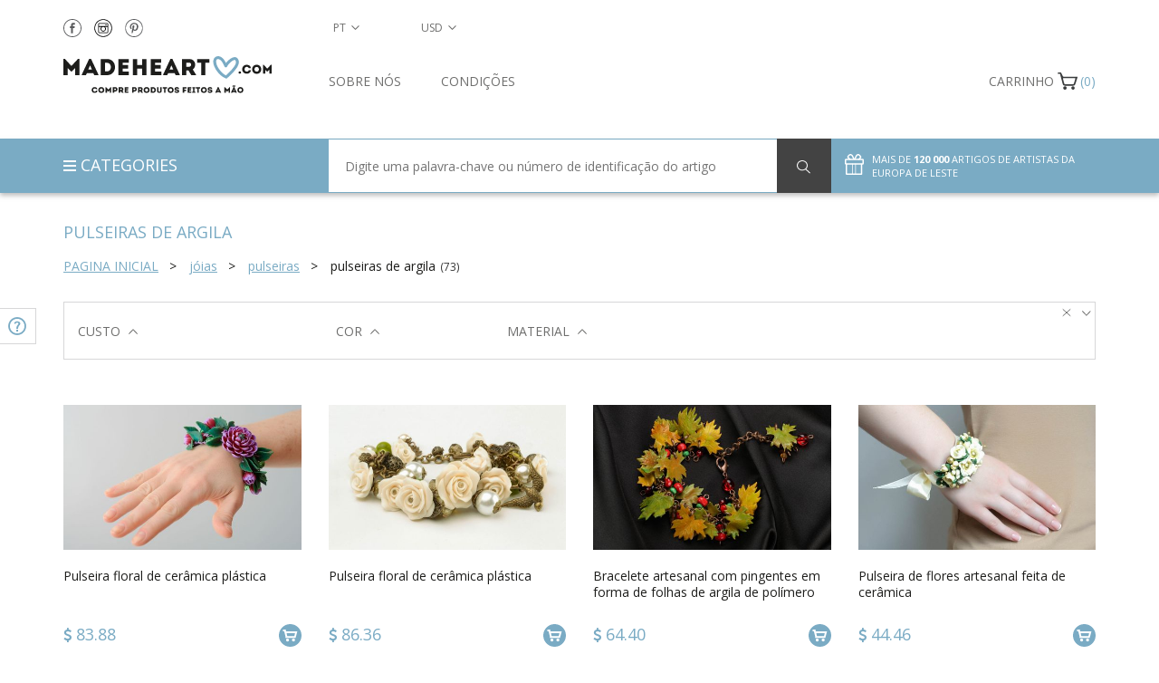

--- FILE ---
content_type: text/html; charset=UTF-8
request_url: https://madeheart.com/pt/category/204410642/brasleti-z-glini.html
body_size: 23454
content:
<!DOCTYPE html>
<html lang="pt" >
<head>
    <meta charset="UTF-8">
    <meta http-equiv="X-UA-Compatible" content="IE=edge">
    <meta name="viewport" content="width=device-width, initial-scale=1">
    <title>Descubra pulseiras de argila de artigos artesanais com os melhores preços na loja artesanal em Madeheart.com</title>    <link rel="alternate" hreflang="pt" href="https://madeheart.com/pt/category/204410642/brasleti-z-glini.html">
    <link rel="apple-touch-icon" sizes="57x57" href="/favicon/apple-icon-57x57.png">
    <link rel="apple-touch-icon" sizes="60x60" href="/favicon/apple-icon-60x60.png">
    <link rel="apple-touch-icon" sizes="72x72" href="/favicon/apple-icon-72x72.png">
    <link rel="apple-touch-icon" sizes="76x76" href="/favicon/apple-icon-76x76.png">
    <link rel="apple-touch-icon" sizes="114x114" href="/favicon/apple-icon-114x114.png">
    <link rel="apple-touch-icon" sizes="120x120" href="/favicon/apple-icon-120x120.png">
    <link rel="apple-touch-icon" sizes="144x144" href="/favicon/apple-icon-144x144.png">
    <link rel="apple-touch-icon" sizes="152x152" href="/favicon/apple-icon-152x152.png">
    <link rel="apple-touch-icon" sizes="180x180" href="/favicon/apple-icon-180x180.png">
    <link rel="icon" type="image/png" sizes="192x192"  href="/favicon/android-icon-192x192.png">
    <link rel="icon" type="image/png" sizes="32x32" href="/favicon/favicon-32x32.png">
    <link rel="icon" type="image/png" sizes="96x96" href="/favicon/favicon-96x96.png">
    <link rel="icon" type="image/png" sizes="16x16" href="/favicon/favicon-16x16.png">
    <link rel="manifest" href="/favicon/manifest.json">
    <meta name="description" content="❤️ pulseiras de argila de artigos artesanais sob encomenda de 10 000 de artesãos ✈ Entrega combinada ➢ Retorno grauito e substituição de qualquer artigo ✰ Visite-nós!">
    <meta name="msapplication-TileColor" content="#ffffff">
    <meta name="msapplication-TileImage" content="/favicon/ms-icon-144x144.png">
    <meta name="theme-color" content="#ffffff">
<!--     <meta name="yandex-verification" content="91f027b7d2639d3c"/> -->
    <!-- Normalize -->
    <link href="/css/normalize.css" rel="stylesheet">
    <!-- Bootstrap -->
    <link href="/css/bootstrap.min.css" rel="stylesheet">
    
    
    
    <link rel="stylesheet" href="/css/jquery-ui.css"><link href="/css/category.css" rel="stylesheet">
    <!-- HTML5 shim and Respond.js for IE8 support of HTML5 elements and media queries -->
    <!-- WARNING: Respond.js doesn't work if you view the page via file:// -->
    <!--[if lt IE 9]>
    <script src="https://oss.maxcdn.com/html5shiv/3.7.2/html5shiv.min.js"></script>
    <script src="https://oss.maxcdn.com/respond/1.4.2/respond.min.js"></script>
    <![endif]-->

    <!-- Google Tag Manager -->
    <!--
    <script>(function(w,d,s,l,i){w[l]=w[l]||[];w[l].push({'gtm.start':
                new Date().getTime(),event:'gtm.js'});var f=d.getElementsByTagName(s)[0],
            j=d.createElement(s),dl=l!='dataLayer'?'&l='+l:'';j.async=true;j.src=
            'https://www.googletagmanager.com/gtm.js?id='+i+dl;f.parentNode.insertBefore(j,f);
        })(window,document,'script','dataLayer','GTM-KFCQTWS');</script>
        -->
    <!-- End Google Tag Manager -->

    </head>
    <body id="top" onload="hideLoader()" ng-app="checkForm">
    <!-- Google tag (gtag.js) -->
    <script async src="https://www.googletagmanager.com/gtag/js?id=G-EXX4ED1XY0"></script>
    <script>
      window.dataLayer = window.dataLayer || [];
      function gtag(){dataLayer.push(arguments);}
      gtag('js', new Date());

      gtag('config', 'G-EXX4ED1XY0');
    </script>
    <!-- Google Tag Manager (noscript) -->
    <!--
    <noscript><iframe src="https://www.googletagmanager.com/ns.html?id=GTM-KFCQTWS"
                      height="0" width="0" style="display:none;visibility:hidden"></iframe></noscript>
                      -->
    <!-- End Google Tag Manager (noscript) -->
    <!-- Facebook Pixel Code -->
<script>
    !function(f,b,e,v,n,t,s)
    {if(f.fbq)return;n=f.fbq=function(){n.callMethod?
        n.callMethod.apply(n,arguments):n.queue.push(arguments)};
        if(!f._fbq)f._fbq=n;n.push=n;n.loaded=!0;n.version='2.0';
        n.queue=[];t=b.createElement(e);t.async=!0;
        t.src=v;s=b.getElementsByTagName(e)[0];
        s.parentNode.insertBefore(t,s)}(window,document,'script',
        'https://connect.facebook.net/en_US/fbevents.js');
    fbq('init', '2591971077519877');
    fbq('track', 'PageView');
</script>
<noscript>
    <img height="1" width="1"
         src="https://www.facebook.com/tr?id=2591971077519877&ev=PageView
&noscript=1"/>
</noscript>
<!-- End Facebook Pixel Code -->
    <div id="pageWrapper" >

    <div id="loader-wrapper">
        <div id="loader"></div>
    </div>
    <main id="content">
    <section id="filter">
        <div class="container">
            <div class="row">
                <div class="col-lg-12 col-md-12 col-sm-12 col-xs-12">
                    <h1>                                                        pulseiras de argila                                                    </h1>
                </div>
            </div>
            <div class="row">
                <div class="col-lg-12 col-md-12 col-sm-12 col-xs-12">
                    <div id="breadcrumbs">
                        <ul>
                            <li class="home">
                                <span itemscope itemtype="http://data-vocabulary.org/Breadcrumb"><a itemprop="url" href="/" class="arrow"><span itemprop="title">Pagina inicial</span></a></span>
                            </li>
                                                                                                        <li>
                                            <span itemscope itemtype="http://data-vocabulary.org/Breadcrumb"><a itemprop="url" class="arrow" href="/pt/category/1343704109/prikrasi-rucnoi-roboti.html">
                                                <span itemprop="title">jóias</span>
                                            </a></span>
                                        </li>
                                                                                                                                            <li>
                                            <span itemscope itemtype="http://data-vocabulary.org/Breadcrumb"><a itemprop="url" class="arrow" href="/pt/category/397956630/brasleti-na-ruku.html">
                                                <span itemprop="title">pulseiras</span>
                                            </a></span>
                                        </li>
                                                                                                                                            <li class="current">
                                            <span itemscope itemtype="http://data-vocabulary.org/Breadcrumb"><a itemprop="url" href="https://madeheart.com/pt/category/204410642/brasleti-z-glini.html"><span itemprop="title">pulseiras de argila </span></a><span id="total_items" class="small grey">(73)</span></span>
                                        </li>
                                                                                        </ul>
                    </div>
                </div>
            </div>
            <div class="row">
    <div class="col-lg-12 col-md-12 col-sm-12 col-xs-12">
        <nav id="filterCategory" class="dropdown">
            <div class="" id="mainFilter" data-opened="0">
                <div id="filterControl">
                    <button type="button" id="resetFilter" class=" resetFilter"><span><img src="/img/resetFilter.svg"></span></button>
                    <button type="button" id="toggleFilter" class=" "><span><img src="/img/toggleFilter.svg"></span></button>
                </div>
                <div class="panel-group">
                                        <div class="panel panel-default main col-lg-3 col-md-3 col-sm-12">
                        <div class="panel-heading">
                            <p class="panel-title">
                                <a data-toggle="collapse" href="#price" class="collapsed"> Custo
</a>
                            </p>
                            <div id="price" class="panel-collapse collapse">
                                <div class="panel-group">
                                    <div class="panel panel-default">
                                        <div id="priceFilter">
                                            <div class="inputGroup">
                                                <input type="text" id="minCost" name="minCost" value="28" />                                                <span>&mdash;</span>
                                                <input type="text" id="maxCost" name="maxCost" value="133" />                                            </div>
                                            <div id="slider"></div>
                                            <div id="priceSorter">
                                                <select id="order_by_price" name="order_by_price">
	<option value="none">Escolha</option>
	<option value="asc">Do pequeno para alta</option>
	<option value="desc">De alto a pequena</option>
</select>                                            </div>
                                        </div>
                                    </div>
                                </div>
                            </div>
                        </div>
                    </div>
                                        <div class="panel panel-default main col-lg-2 col-md-2 col-sm-12">
                        <div class="panel-heading">
                            <p class="panel-title">
                                <a data-toggle="collapse" href="#colorItem" class="collapsed">Cor</a>
                            </p>
                            <div id="colorItem" class="panel-collapse collapse">
                                <div class="panel-group">
                                    <div class="panel panel-default">
                                        <div id="colorsItem">
                                                                                            <div id="colorFilter5" class="colorContainer">
                                                    <input type="checkbox" id="color_id[5]" name="color_id[5]"  value="5">

                                                    <label data-color="#F5F5DC" for="color_id[5]"><figure class="color-category-filter" style="background-color:#F5F5DC;"></figure>beige</label>
                                                </div>
                                                                                            <div id="colorFilter1" class="colorContainer">
                                                    <input type="checkbox" id="color_id[1]" name="color_id[1]"  value="1">

                                                    <label data-color="#000000" for="color_id[1]"><figure class="color-category-filter" style="background-color:#000000;"></figure>black</label>
                                                </div>
                                                                                            <div id="colorFilter13" class="colorContainer">
                                                    <input type="checkbox" id="color_id[13]" name="color_id[13]"  value="13">

                                                    <label data-color="#0000FF" for="color_id[13]"><figure class="color-category-filter" style="background-color:#0000FF;"></figure>blue</label>
                                                </div>
                                                                                            <div id="colorFilter4" class="colorContainer">
                                                    <input type="checkbox" id="color_id[4]" name="color_id[4]"  value="4">

                                                    <label data-color="#8B4513" for="color_id[4]"><figure class="color-category-filter" style="background-color:#8B4513;"></figure>brown</label>
                                                </div>
                                                                                            <div id="colorFilter19" class="colorContainer">
                                                    <input type="checkbox" id="color_id[19]" name="color_id[19]"  value="19">

                                                    <label data-color="#00FFFF" for="color_id[19]"><figure class="color-category-filter" style="background-color:#00FFFF;"></figure>cyan</label>
                                                </div>
                                                                                            <div id="colorFilter2" class="colorContainer">
                                                    <input type="checkbox" id="color_id[2]" name="color_id[2]"  value="2">

                                                    <label data-color="#777777" for="color_id[2]"><figure class="color-category-filter" style="background-color:#777777;"></figure>gray</label>
                                                </div>
                                                                                            <div id="colorFilter11" class="colorContainer">
                                                    <input type="checkbox" id="color_id[11]" name="color_id[11]"  value="11">

                                                    <label data-color="#00FF00" for="color_id[11]"><figure class="color-category-filter" style="background-color:#00FF00;"></figure>green</label>
                                                </div>
                                                                                            <div id="colorFilter18" class="colorContainer">
                                                    <input type="checkbox" id="color_id[18]" name="color_id[18]"  value="18">

                                                    <label data-color="" for="color_id[18]"><figure class="color-category-filter" style="background-color:;"></figure>multicolored</label>
                                                </div>
                                                                                            <div id="colorFilter8" class="colorContainer">
                                                    <input type="checkbox" id="color_id[8]" name="color_id[8]"  value="8">

                                                    <label data-color="#FFA500" for="color_id[8]"><figure class="color-category-filter" style="background-color:#FFA500;"></figure>orange</label>
                                                </div>
                                                                                            <div id="colorFilter7" class="colorContainer">
                                                    <input type="checkbox" id="color_id[7]" name="color_id[7]"  value="7">

                                                    <label data-color="#FFC0CB" for="color_id[7]"><figure class="color-category-filter" style="background-color:#FFC0CB;"></figure>pink</label>
                                                </div>
                                                                                            <div id="colorFilter14" class="colorContainer">
                                                    <input type="checkbox" id="color_id[14]" name="color_id[14]"  value="14">

                                                    <label data-color="#800080" for="color_id[14]"><figure class="color-category-filter" style="background-color:#800080;"></figure>purple</label>
                                                </div>
                                                                                            <div id="colorFilter6" class="colorContainer">
                                                    <input type="checkbox" id="color_id[6]" name="color_id[6]"  value="6">

                                                    <label data-color="#FF0000" for="color_id[6]"><figure class="color-category-filter" style="background-color:#FF0000;"></figure>red</label>
                                                </div>
                                                                                            <div id="colorFilter3" class="colorContainer">
                                                    <input type="checkbox" id="color_id[3]" name="color_id[3]"  value="3">

                                                    <label data-color="#FFFFFF" for="color_id[3]"><figure class="color-category-filter" style="background-color:#FFFFFF;"></figure>white</label>
                                                </div>
                                                                                            <div id="colorFilter9" class="colorContainer">
                                                    <input type="checkbox" id="color_id[9]" name="color_id[9]"  value="9">

                                                    <label data-color="#FFFF00" for="color_id[9]"><figure class="color-category-filter" style="background-color:#FFFF00;"></figure>yellow</label>
                                                </div>
                                                                                    </div>
                                    </div>
                                </div>
                            </div>
                        </div>
                    </div>
                                                            <div class="panel panel-default main col-lg-2 col-md-2 col-sm-12">
                        <div class="panel-heading">
                            <p class="panel-title">
                                <a data-toggle="collapse" href="#material" class="collapsed">Material</a>
                            </p>
                            <div id="material" class="panel-collapse collapse">
                                <div class="panel-group">
                                    <div class="panel panel-default">
                                        <div id="masterFilter">
                                            <select id="material_id" name="material_id">
	<option value="0">Escolha</option>
	<option value="3">ceramic</option>
	<option value="60">clay</option>
	<option value="33">fabric</option>
	<option value="50">plastic</option>
</select>                                        </div>
                                    </div>
                                </div>
                            </div>
                        </div>
                    </div>
                    

























                </div>
            </div>
        </nav>
    </div>
</div>        </div>
    </section>

    <input type="hidden" id="page" name="page" value="0" />    <input type="hidden" id="category" name="category" value="204410642" />    <input type="hidden" id="lang" name="lang" value="pt" />    <input type="hidden" id="total" name="total" value="73" />    <input type="hidden" id="pages" name="pages" value="1" />    <input type="hidden" id="onpage" name="onpage" />
    <section id="itemsList">
        <div class="container">
            <div class="row products product2sell">
                
    
        <div class="col-lg-3 col-md-4 col-sm-4 col-xs-6 subcatItem" data-id="44080861" itemscope itemtype="http://schema.org/Product">
            <a href="/pt/product/44080861/pulseira-floral-de-ceramica-plastica.html" target="_blank">
                <div class="catProdPhoto" style="background: url('/thumb/productphoto/thumb/406/64717684/1_10_316.jpg') no-repeat">
                    <img itemprop="image" src="/thumb/productphoto/thumb/406/64717684/1_10_316.jpg" alt="Pulseira floral de cerâmica plástica - MADEheart.com" title="Pulseira floral de cerâmica plástica">
                </div>
                <p class="itemTitle" itemprop="name">
                        Pulseira floral de cerâmica plástica                </p>
            </a>
            <div class="oldPriceContainer">
                            </div>
            <span class="price" itemprop="offers" itemscope itemtype="http://schema.org/Offer">
                
                <span class="currency currencySymbolCell"><span class="fa fa-usd"></span></span>
                <span id="productPrice44080861" itemprop="price">
                83.88                </span>
                <meta itemprop="priceCurrency" content = "USD">
            </span>
            <button class="placeInCart" id="placeInCart44080861"></button>
                    </div>
        
        <div class="col-lg-3 col-md-4 col-sm-4 col-xs-6 subcatItem" data-id="19499708" itemscope itemtype="http://schema.org/Product">
            <a href="/pt/product/19499708/pulseira-floral-de-ceramica-plastica.html" target="_blank">
                <div class="catProdPhoto" style="background: url('/thumb/productphoto/thumb/14/57713309/1_56_365.jpg') no-repeat">
                    <img itemprop="image" src="/thumb/productphoto/thumb/14/57713309/1_56_365.jpg" alt="Pulseira floral de cerâmica plástica - MADEheart.com" title="Pulseira floral de cerâmica plástica">
                </div>
                <p class="itemTitle" itemprop="name">
                        Pulseira floral de cerâmica plástica                </p>
            </a>
            <div class="oldPriceContainer">
                            </div>
            <span class="price" itemprop="offers" itemscope itemtype="http://schema.org/Offer">
                
                <span class="currency currencySymbolCell"><span class="fa fa-usd"></span></span>
                <span id="productPrice19499708" itemprop="price">
                86.36                </span>
                <meta itemprop="priceCurrency" content = "USD">
            </span>
            <button class="placeInCart" id="placeInCart19499708"></button>
                    </div>
        
        <div class="col-lg-3 col-md-4 col-sm-4 col-xs-6 subcatItem" data-id="35948614" itemscope itemtype="http://schema.org/Product">
            <a href="/pt/product/35948614/bracelete-artesanal-com-pingentes-em-forma-de-folhas-de-argila-de-polimero.html" target="_blank">
                <div class="catProdPhoto" style="background: url('/thumb/productphoto/thumb/985/64697466/01_53_238.jpg') no-repeat">
                    <img itemprop="image" src="/thumb/productphoto/thumb/985/64697466/01_53_238.jpg" alt="Bracelete artesanal com pingentes em forma de folhas de argila de polímero  - MADEheart.com" title="Bracelete artesanal com pingentes em forma de folhas de argila de polímero ">
                </div>
                <p class="itemTitle" itemprop="name">
                        Bracelete artesanal com pingentes em forma de folhas de argila de polímero                 </p>
            </a>
            <div class="oldPriceContainer">
                            </div>
            <span class="price" itemprop="offers" itemscope itemtype="http://schema.org/Offer">
                
                <span class="currency currencySymbolCell"><span class="fa fa-usd"></span></span>
                <span id="productPrice35948614" itemprop="price">
                64.40                </span>
                <meta itemprop="priceCurrency" content = "USD">
            </span>
            <button class="placeInCart" id="placeInCart35948614"></button>
                    </div>
        
        <div class="col-lg-3 col-md-4 col-sm-4 col-xs-6 subcatItem" data-id="217425128" itemscope itemtype="http://schema.org/Product">
            <a href="/pt/product/217425128/pulseira-de-flores-artesanal-feita-de-ceramica.html" target="_blank">
                <div class="catProdPhoto" style="background: url('/thumb/productphoto/thumb/910/78944014/1_10_295.jpg') no-repeat">
                    <img itemprop="image" src="/thumb/productphoto/thumb/910/78944014/1_10_295.jpg" alt="Pulseira de flores artesanal feita de cerâmica - MADEheart.com" title="Pulseira de flores artesanal feita de cerâmica">
                </div>
                <p class="itemTitle" itemprop="name">
                        Pulseira de flores artesanal feita de cerâmica                </p>
            </a>
            <div class="oldPriceContainer">
                            </div>
            <span class="price" itemprop="offers" itemscope itemtype="http://schema.org/Offer">
                
                <span class="currency currencySymbolCell"><span class="fa fa-usd"></span></span>
                <span id="productPrice217425128" itemprop="price">
                44.46                </span>
                <meta itemprop="priceCurrency" content = "USD">
            </span>
            <button class="placeInCart" id="placeInCart217425128"></button>
                    </div>
        
        <div class="col-lg-3 col-md-4 col-sm-4 col-xs-6 subcatItem" data-id="74737320" itemscope itemtype="http://schema.org/Product">
            <a href="/pt/product/74737320/bracelete-do-autor-feminino-artesanal-com-pingentes.html" target="_blank">
                <div class="catProdPhoto" style="background: url('/thumb/productphoto/thumb/139/24164794/01_51_127.jpg') no-repeat">
                    <img itemprop="image" src="/thumb/productphoto/thumb/139/24164794/01_51_127.jpg" alt="Bracelete do autor feminino artesanal com pingentes  - MADEheart.com" title="Bracelete do autor feminino artesanal com pingentes ">
                </div>
                <p class="itemTitle" itemprop="name">
                        Bracelete do autor feminino artesanal com pingentes                 </p>
            </a>
            <div class="oldPriceContainer">
                            </div>
            <span class="price" itemprop="offers" itemscope itemtype="http://schema.org/Offer">
                
                <span class="currency currencySymbolCell"><span class="fa fa-usd"></span></span>
                <span id="productPrice74737320" itemprop="price">
                76.96                </span>
                <meta itemprop="priceCurrency" content = "USD">
            </span>
            <button class="placeInCart" id="placeInCart74737320"></button>
                    </div>
        
        <div class="col-lg-3 col-md-4 col-sm-4 col-xs-6 subcatItem" data-id="403779105" itemscope itemtype="http://schema.org/Product">
            <a href="/pt/product/403779105/pulseira-de-argila-do-polimero.html" target="_blank">
                <div class="catProdPhoto" style="background: url('/thumb/productphoto/thumb/595/42460865/6_30.jpg') no-repeat">
                    <img itemprop="image" src="/thumb/productphoto/thumb/595/42460865/6_30.jpg" alt="Pulseira de argila do polímero - MADEheart.com" title="Pulseira de argila do polímero">
                </div>
                <p class="itemTitle" itemprop="name">
                        Pulseira de argila do polímero                </p>
            </a>
            <div class="oldPriceContainer">
                            </div>
            <span class="price" itemprop="offers" itemscope itemtype="http://schema.org/Offer">
                
                <span class="currency currencySymbolCell"><span class="fa fa-usd"></span></span>
                <span id="productPrice403779105" itemprop="price">
                39.74                </span>
                <meta itemprop="priceCurrency" content = "USD">
            </span>
            <button class="placeInCart" id="placeInCart403779105"></button>
                    </div>
        
        <div class="col-lg-3 col-md-4 col-sm-4 col-xs-6 subcatItem" data-id="358155208" itemscope itemtype="http://schema.org/Product">
            <a href="/pt/product/358155208/pulseira-de-argila.html" target="_blank">
                <div class="catProdPhoto" style="background: url('/thumb/productphoto/thumb/11/24873564/0_11_3.jpg') no-repeat">
                    <img itemprop="image" src="/thumb/productphoto/thumb/11/24873564/0_11_3.jpg" alt="Pulseira de argila - MADEheart.com" title="Pulseira de argila">
                </div>
                <p class="itemTitle" itemprop="name">
                        Pulseira de argila                </p>
            </a>
            <div class="oldPriceContainer">
                            </div>
            <span class="price" itemprop="offers" itemscope itemtype="http://schema.org/Offer">
                
                <span class="currency currencySymbolCell"><span class="fa fa-usd"></span></span>
                <span id="productPrice358155208" itemprop="price">
                132.26                </span>
                <meta itemprop="priceCurrency" content = "USD">
            </span>
            <button class="placeInCart" id="placeInCart358155208"></button>
                    </div>
        
        <div class="col-lg-3 col-md-4 col-sm-4 col-xs-6 subcatItem" data-id="13830537" itemscope itemtype="http://schema.org/Product">
            <a href="/pt/product/13830537/bracelete-feminino-artesanal-de-argila-de-polimero.html" target="_blank">
                <div class="catProdPhoto" style="background: url('/thumb/productphoto/thumb/932/21305878/01_37_245.jpg') no-repeat">
                    <img itemprop="image" src="/thumb/productphoto/thumb/932/21305878/01_37_245.jpg" alt="Bracelete feminino artesanal de argila de polímero  - MADEheart.com" title="Bracelete feminino artesanal de argila de polímero ">
                </div>
                <p class="itemTitle" itemprop="name">
                        Bracelete feminino artesanal de argila de polímero                 </p>
            </a>
            <div class="oldPriceContainer">
                            </div>
            <span class="price" itemprop="offers" itemscope itemtype="http://schema.org/Offer">
                
                <span class="currency currencySymbolCell"><span class="fa fa-usd"></span></span>
                <span id="productPrice13830537" itemprop="price">
                64.40                </span>
                <meta itemprop="priceCurrency" content = "USD">
            </span>
            <button class="placeInCart" id="placeInCart13830537"></button>
                    </div>
        
        <div class="col-lg-3 col-md-4 col-sm-4 col-xs-6 subcatItem" data-id="33411000" itemscope itemtype="http://schema.org/Product">
            <a href="/pt/product/33411000/bracelete-feminino-artesanal-de-argila-de-polimero-floral.html" target="_blank">
                <div class="catProdPhoto" style="background: url('/thumb/productphoto/thumb/653/55265037/01_23_274.jpg') no-repeat">
                    <img itemprop="image" src="/thumb/productphoto/thumb/653/55265037/01_23_274.jpg" alt="Bracelete feminino artesanal de argila de polímero Floral  - MADEheart.com" title="Bracelete feminino artesanal de argila de polímero Floral ">
                </div>
                <p class="itemTitle" itemprop="name">
                        Bracelete feminino artesanal de argila de polímero Floral                 </p>
            </a>
            <div class="oldPriceContainer">
                            </div>
            <span class="price" itemprop="offers" itemscope itemtype="http://schema.org/Offer">
                
                <span class="currency currencySymbolCell"><span class="fa fa-usd"></span></span>
                <span id="productPrice33411000" itemprop="price">
                76.96                </span>
                <meta itemprop="priceCurrency" content = "USD">
            </span>
            <button class="placeInCart" id="placeInCart33411000"></button>
                    </div>
        
        <div class="col-lg-3 col-md-4 col-sm-4 col-xs-6 subcatItem" data-id="81424024" itemscope itemtype="http://schema.org/Product">
            <a href="/pt/product/81424024/pulseira-artesanal-na-mao-decorada-com-rosas-de-ceramica-plastica-e-pingentes-de-metal.html" target="_blank">
                <div class="catProdPhoto" style="background: url('/thumb/productphoto/thumb/128/44599544/1_01_92.jpg') no-repeat">
                    <img itemprop="image" src="/thumb/productphoto/thumb/128/44599544/1_01_92.jpg" alt="Pulseira artesanal na mão decorada com rosas de cerâmica plástica e pingentes de metal - MADEheart.com" title="Pulseira artesanal na mão decorada com rosas de cerâmica plástica e pingentes de metal">
                </div>
                <p class="itemTitle" itemprop="name">
                        Pulseira artesanal na mão decorada com rosas de cerâmica plástica e pingentes de metal                </p>
            </a>
            <div class="oldPriceContainer">
                            </div>
            <span class="price" itemprop="offers" itemscope itemtype="http://schema.org/Offer">
                
                <span class="currency currencySymbolCell"><span class="fa fa-usd"></span></span>
                <span id="productPrice81424024" itemprop="price">
                39.74                </span>
                <meta itemprop="priceCurrency" content = "USD">
            </span>
            <button class="placeInCart" id="placeInCart81424024"></button>
                    </div>
        
        <div class="col-lg-3 col-md-4 col-sm-4 col-xs-6 subcatItem" data-id="57743055" itemscope itemtype="http://schema.org/Product">
            <a href="/pt/product/57743055/bracelete-de-argila-de-polimero-verdura.html" target="_blank">
                <div class="catProdPhoto" style="background: url('/thumb/productphoto/thumb/871/60957524/1_06_631.jpg') no-repeat">
                    <img itemprop="image" src="/thumb/productphoto/thumb/871/60957524/1_06_631.jpg" alt="Bracelete de argila de polímero Verdura  - MADEheart.com" title="Bracelete de argila de polímero Verdura ">
                </div>
                <p class="itemTitle" itemprop="name">
                        Bracelete de argila de polímero Verdura                 </p>
            </a>
            <div class="oldPriceContainer">
                            </div>
            <span class="price" itemprop="offers" itemscope itemtype="http://schema.org/Offer">
                
                <span class="currency currencySymbolCell"><span class="fa fa-usd"></span></span>
                <span id="productPrice57743055" itemprop="price">
                39.74                </span>
                <meta itemprop="priceCurrency" content = "USD">
            </span>
            <button class="placeInCart" id="placeInCart57743055"></button>
                    </div>
        
        <div class="col-lg-3 col-md-4 col-sm-4 col-xs-6 subcatItem" data-id="34174025" itemscope itemtype="http://schema.org/Product">
            <a href="/pt/product/34174025/bracelete-feminino-artesanal-com-pingentes-de-argila-de-polimero.html" target="_blank">
                <div class="catProdPhoto" style="background: url('/thumb/productphoto/thumb/257/20999428/01_35_119.jpg') no-repeat">
                    <img itemprop="image" src="/thumb/productphoto/thumb/257/20999428/01_35_119.jpg" alt="Bracelete feminino artesanal com pingentes de argila de polímero  - MADEheart.com" title="Bracelete feminino artesanal com pingentes de argila de polímero ">
                </div>
                <p class="itemTitle" itemprop="name">
                        Bracelete feminino artesanal com pingentes de argila de polímero                 </p>
            </a>
            <div class="oldPriceContainer">
                            </div>
            <span class="price" itemprop="offers" itemscope itemtype="http://schema.org/Offer">
                
                <span class="currency currencySymbolCell"><span class="fa fa-usd"></span></span>
                <span id="productPrice34174025" itemprop="price">
                51.92                </span>
                <meta itemprop="priceCurrency" content = "USD">
            </span>
            <button class="placeInCart" id="placeInCart34174025"></button>
                    </div>
        
        <div class="col-lg-3 col-md-4 col-sm-4 col-xs-6 subcatItem" data-id="7109674" itemscope itemtype="http://schema.org/Product">
            <a href="/pt/product/7109674/pulseira-de-pulso-de-ceramica-plastica.html" target="_blank">
                <div class="catProdPhoto" style="background: url('/thumb/productphoto/thumb/37/34402194/1_44_353.jpg') no-repeat">
                    <img itemprop="image" src="/thumb/productphoto/thumb/37/34402194/1_44_353.jpg" alt="Pulseira de pulso de cerâmica plástica - MADEheart.com" title="Pulseira de pulso de cerâmica plástica">
                </div>
                <p class="itemTitle" itemprop="name">
                        Pulseira de pulso de cerâmica plástica                </p>
            </a>
            <div class="oldPriceContainer">
                            </div>
            <span class="price" itemprop="offers" itemscope itemtype="http://schema.org/Offer">
                
                <span class="currency currencySymbolCell"><span class="fa fa-usd"></span></span>
                <span id="productPrice7109674" itemprop="price">
                39.74                </span>
                <meta itemprop="priceCurrency" content = "USD">
            </span>
            <button class="placeInCart" id="placeInCart7109674"></button>
                    </div>
        
        <div class="col-lg-3 col-md-4 col-sm-4 col-xs-6 subcatItem" data-id="57174792" itemscope itemtype="http://schema.org/Product">
            <a href="/pt/product/57174792/pulseira-de-argila-de-polimero.html" target="_blank">
                <div class="catProdPhoto" style="background: url('/thumb/productphoto/thumb/403/54147067/1_16_370.jpg') no-repeat">
                    <img itemprop="image" src="/thumb/productphoto/thumb/403/54147067/1_16_370.jpg" alt="Pulseira de argila de polímero  - MADEheart.com" title="Pulseira de argila de polímero ">
                </div>
                <p class="itemTitle" itemprop="name">
                        Pulseira de argila de polímero                 </p>
            </a>
            <div class="oldPriceContainer">
                            </div>
            <span class="price" itemprop="offers" itemscope itemtype="http://schema.org/Offer">
                
                <span class="currency currencySymbolCell"><span class="fa fa-usd"></span></span>
                <span id="productPrice57174792" itemprop="price">
                39.74                </span>
                <meta itemprop="priceCurrency" content = "USD">
            </span>
            <button class="placeInCart" id="placeInCart57174792"></button>
                    </div>
        
        <div class="col-lg-3 col-md-4 col-sm-4 col-xs-6 subcatItem" data-id="394964037" itemscope itemtype="http://schema.org/Product">
            <a href="/pt/product/394964037/bracelete-de-argila-de-polimero.html" target="_blank">
                <div class="catProdPhoto" style="background: url('/thumb/productphoto/thumb/99/43316165/2_04_900.jpg') no-repeat">
                    <img itemprop="image" src="/thumb/productphoto/thumb/99/43316165/2_04_900.jpg" alt="Bracelete de argila de polímero - MADEheart.com" title="Bracelete de argila de polímero">
                </div>
                <p class="itemTitle" itemprop="name">
                        Bracelete de argila de polímero                </p>
            </a>
            <div class="oldPriceContainer">
                            </div>
            <span class="price" itemprop="offers" itemscope itemtype="http://schema.org/Offer">
                
                <span class="currency currencySymbolCell"><span class="fa fa-usd"></span></span>
                <span id="productPrice394964037" itemprop="price">
                54.36                </span>
                <meta itemprop="priceCurrency" content = "USD">
            </span>
            <button class="placeInCart" id="placeInCart394964037"></button>
                    </div>
        
        <div class="col-lg-3 col-md-4 col-sm-4 col-xs-6 subcatItem" data-id="401859241" itemscope itemtype="http://schema.org/Product">
            <a href="/pt/product/401859241/pulseira-de-argila-do-polimero-com-um-tema-maritimo.html" target="_blank">
                <div class="catProdPhoto" style="background: url('/thumb/productphoto/thumb/680/47168911/7_35.jpg') no-repeat">
                    <img itemprop="image" src="/thumb/productphoto/thumb/680/47168911/7_35.jpg" alt="Pulseira de argila do polímero com um tema marítimo - MADEheart.com" title="Pulseira de argila do polímero com um tema marítimo">
                </div>
                <p class="itemTitle" itemprop="name">
                        Pulseira de argila do polímero com um tema marítimo                </p>
            </a>
            <div class="oldPriceContainer">
                            </div>
            <span class="price" itemprop="offers" itemscope itemtype="http://schema.org/Offer">
                
                <span class="currency currencySymbolCell"><span class="fa fa-usd"></span></span>
                <span id="productPrice401859241" itemprop="price">
                28.22                </span>
                <meta itemprop="priceCurrency" content = "USD">
            </span>
            <button class="placeInCart" id="placeInCart401859241"></button>
                    </div>
        
        <div class="col-lg-3 col-md-4 col-sm-4 col-xs-6 subcatItem" data-id="413983909" itemscope itemtype="http://schema.org/Product">
            <a href="/pt/product/413983909/pulseira-com-cristal.html" target="_blank">
                <div class="catProdPhoto" style="background: url('/thumb/productphoto/thumb/333/27608816/2_33_879.jpg') no-repeat">
                    <img itemprop="image" src="/thumb/productphoto/thumb/333/27608816/2_33_879.jpg" alt="Pulseira com cristal - MADEheart.com" title="Pulseira com cristal">
                </div>
                <p class="itemTitle" itemprop="name">
                        Pulseira com cristal                </p>
            </a>
            <div class="oldPriceContainer">
                            </div>
            <span class="price" itemprop="offers" itemscope itemtype="http://schema.org/Offer">
                
                <span class="currency currencySymbolCell"><span class="fa fa-usd"></span></span>
                <span id="productPrice413983909" itemprop="price">
                51.92                </span>
                <meta itemprop="priceCurrency" content = "USD">
            </span>
            <button class="placeInCart" id="placeInCart413983909"></button>
                    </div>
        
        <div class="col-lg-3 col-md-4 col-sm-4 col-xs-6 subcatItem" data-id="359538892" itemscope itemtype="http://schema.org/Product">
            <a href="/pt/product/359538892/pulseira-de-argila.html" target="_blank">
                <div class="catProdPhoto" style="background: url('/thumb/productphoto/thumb/844/64880139/0_03_4.jpg') no-repeat">
                    <img itemprop="image" src="/thumb/productphoto/thumb/844/64880139/0_03_4.jpg" alt="Pulseira de argila - MADEheart.com" title="Pulseira de argila">
                </div>
                <p class="itemTitle" itemprop="name">
                        Pulseira de argila                </p>
            </a>
            <div class="oldPriceContainer">
                            </div>
            <span class="price" itemprop="offers" itemscope itemtype="http://schema.org/Offer">
                
                <span class="currency currencySymbolCell"><span class="fa fa-usd"></span></span>
                <span id="productPrice359538892" itemprop="price">
                111.96                </span>
                <meta itemprop="priceCurrency" content = "USD">
            </span>
            <button class="placeInCart" id="placeInCart359538892"></button>
                    </div>
        
        <div class="col-lg-3 col-md-4 col-sm-4 col-xs-6 subcatItem" data-id="81154715" itemscope itemtype="http://schema.org/Product">
            <a href="/pt/product/81154715/pulseira-de-cor-perola-de-ceramica-plastica.html" target="_blank">
                <div class="catProdPhoto" style="background: url('/thumb/productphoto/thumb/985/55873960/1_37_327.jpg') no-repeat">
                    <img itemprop="image" src="/thumb/productphoto/thumb/985/55873960/1_37_327.jpg" alt="Pulseira de cor pérola de cerâmica plástica - MADEheart.com" title="Pulseira de cor pérola de cerâmica plástica">
                </div>
                <p class="itemTitle" itemprop="name">
                        Pulseira de cor pérola de cerâmica plástica                </p>
            </a>
            <div class="oldPriceContainer">
                            </div>
            <span class="price" itemprop="offers" itemscope itemtype="http://schema.org/Offer">
                
                <span class="currency currencySymbolCell"><span class="fa fa-usd"></span></span>
                <span id="productPrice81154715" itemprop="price">
                45.62                </span>
                <meta itemprop="priceCurrency" content = "USD">
            </span>
            <button class="placeInCart" id="placeInCart81154715"></button>
                    </div>
        
        <div class="col-lg-3 col-md-4 col-sm-4 col-xs-6 subcatItem" data-id="87962496" itemscope itemtype="http://schema.org/Product">
            <a href="/pt/product/87962496/bracelete-de-metal-e-argila-de-polimero-feito-a-mao-papoila.html" target="_blank">
                <div class="catProdPhoto" style="background: url('/thumb/productphoto/thumb/934/76063141/1_20_170.jpg') no-repeat">
                    <img itemprop="image" src="/thumb/productphoto/thumb/934/76063141/1_20_170.jpg" alt="Bracelete de metal e argila de polímero feito à mão Papoila  - MADEheart.com" title="Bracelete de metal e argila de polímero feito à mão Papoila ">
                </div>
                <p class="itemTitle" itemprop="name">
                        Bracelete de metal e argila de polímero feito à mão Papoila                 </p>
            </a>
            <div class="oldPriceContainer">
                            </div>
            <span class="price" itemprop="offers" itemscope itemtype="http://schema.org/Offer">
                
                <span class="currency currencySymbolCell"><span class="fa fa-usd"></span></span>
                <span id="productPrice87962496" itemprop="price">
                47.88                </span>
                <meta itemprop="priceCurrency" content = "USD">
            </span>
            <button class="placeInCart" id="placeInCart87962496"></button>
                    </div>
        
        <div class="col-lg-3 col-md-4 col-sm-4 col-xs-6 subcatItem" data-id="3462353" itemscope itemtype="http://schema.org/Product">
            <a href="/pt/product/3462353/pulseira-artesanal-de-ceramica-plastica-rosas-do-verao.html" target="_blank">
                <div class="catProdPhoto" style="background: url('/thumb/productphoto/thumb/909/52777703/1_05_87.jpg') no-repeat">
                    <img itemprop="image" src="/thumb/productphoto/thumb/909/52777703/1_05_87.jpg" alt="Pulseira artesanal de cerâmica plástica Rosas do verão - MADEheart.com" title="Pulseira artesanal de cerâmica plástica Rosas do verão">
                </div>
                <p class="itemTitle" itemprop="name">
                        Pulseira artesanal de cerâmica plástica Rosas do verão                </p>
            </a>
            <div class="oldPriceContainer">
                            </div>
            <span class="price" itemprop="offers" itemscope itemtype="http://schema.org/Offer">
                
                <span class="currency currencySymbolCell"><span class="fa fa-usd"></span></span>
                <span id="productPrice3462353" itemprop="price">
                39.74                </span>
                <meta itemprop="priceCurrency" content = "USD">
            </span>
            <button class="placeInCart" id="placeInCart3462353"></button>
                    </div>
        
        <div class="col-lg-3 col-md-4 col-sm-4 col-xs-6 subcatItem" data-id="414670741" itemscope itemtype="http://schema.org/Product">
            <a href="/pt/product/414670741/pulseira-feita-de-argila-do-polimero.html" target="_blank">
                <div class="catProdPhoto" style="background: url('/thumb/productphoto/thumb/437/43968791/2_25_921.jpg') no-repeat">
                    <img itemprop="image" src="/thumb/productphoto/thumb/437/43968791/2_25_921.jpg" alt="Pulseira feita de argila do polímero - MADEheart.com" title="Pulseira feita de argila do polímero">
                </div>
                <p class="itemTitle" itemprop="name">
                        Pulseira feita de argila do polímero                </p>
            </a>
            <div class="oldPriceContainer">
                            </div>
            <span class="price" itemprop="offers" itemscope itemtype="http://schema.org/Offer">
                
                <span class="currency currencySymbolCell"><span class="fa fa-usd"></span></span>
                <span id="productPrice414670741" itemprop="price">
                64.40                </span>
                <meta itemprop="priceCurrency" content = "USD">
            </span>
            <button class="placeInCart" id="placeInCart414670741"></button>
                    </div>
        
        <div class="col-lg-3 col-md-4 col-sm-4 col-xs-6 subcatItem" data-id="299278505" itemscope itemtype="http://schema.org/Product">
            <a href="/pt/product/299278505/pulseira-artesanal-feita-de-ceramica-plastica-e-acrilico-papoilas.html" target="_blank">
                <div class="catProdPhoto" style="background: url('/thumb/productphoto/thumb/51/60385432/1_054_697.jpg') no-repeat">
                    <img itemprop="image" src="/thumb/productphoto/thumb/51/60385432/1_054_697.jpg" alt="Pulseira artesanal feita de cerâmica plástica e acrílico Papoilas - MADEheart.com" title="Pulseira artesanal feita de cerâmica plástica e acrílico Papoilas">
                </div>
                <p class="itemTitle" itemprop="name">
                        Pulseira artesanal feita de cerâmica plástica e acrílico Papoilas                </p>
            </a>
            <div class="oldPriceContainer">
                            </div>
            <span class="price" itemprop="offers" itemscope itemtype="http://schema.org/Offer">
                
                <span class="currency currencySymbolCell"><span class="fa fa-usd"></span></span>
                <span id="productPrice299278505" itemprop="price">
                48.38                </span>
                <meta itemprop="priceCurrency" content = "USD">
            </span>
            <button class="placeInCart" id="placeInCart299278505"></button>
                    </div>
        
        <div class="col-lg-3 col-md-4 col-sm-4 col-xs-6 subcatItem" data-id="75640824" itemscope itemtype="http://schema.org/Product">
            <a href="/pt/product/75640824/pulseira-de-ceramica-plastica-flores.html" target="_blank">
                <div class="catProdPhoto" style="background: url('/thumb/productphoto/thumb/944/30987485/1_36_470.jpg') no-repeat">
                    <img itemprop="image" src="/thumb/productphoto/thumb/944/30987485/1_36_470.jpg" alt="Pulseira de cerâmica plástica flores - MADEheart.com" title="Pulseira de cerâmica plástica flores">
                </div>
                <p class="itemTitle" itemprop="name">
                        Pulseira de cerâmica plástica flores                </p>
            </a>
            <div class="oldPriceContainer">
                            </div>
            <span class="price" itemprop="offers" itemscope itemtype="http://schema.org/Offer">
                
                <span class="currency currencySymbolCell"><span class="fa fa-usd"></span></span>
                <span id="productPrice75640824" itemprop="price">
                87.26                </span>
                <meta itemprop="priceCurrency" content = "USD">
            </span>
            <button class="placeInCart" id="placeInCart75640824"></button>
                    </div>
        
        <div class="col-lg-3 col-md-4 col-sm-4 col-xs-6 subcatItem" data-id="52706760" itemscope itemtype="http://schema.org/Product">
            <a href="/pt/product/52706760/bracelete-feminino-artesanal-de-argila-de-polimero-com-pingente.html" target="_blank">
                <div class="catProdPhoto" style="background: url('/thumb/productphoto/thumb/143/37558121/01_10_180.jpg') no-repeat">
                    <img itemprop="image" src="/thumb/productphoto/thumb/143/37558121/01_10_180.jpg" alt="Bracelete feminino artesanal de argila de polímero com pingente  - MADEheart.com" title="Bracelete feminino artesanal de argila de polímero com pingente ">
                </div>
                <p class="itemTitle" itemprop="name">
                        Bracelete feminino artesanal de argila de polímero com pingente                 </p>
            </a>
            <div class="oldPriceContainer">
                            </div>
            <span class="price" itemprop="offers" itemscope itemtype="http://schema.org/Offer">
                
                <span class="currency currencySymbolCell"><span class="fa fa-usd"></span></span>
                <span id="productPrice52706760" itemprop="price">
                47.56                </span>
                <meta itemprop="priceCurrency" content = "USD">
            </span>
            <button class="placeInCart" id="placeInCart52706760"></button>
                    </div>
        
        <div class="col-lg-3 col-md-4 col-sm-4 col-xs-6 subcatItem" data-id="80227665" itemscope itemtype="http://schema.org/Product">
            <a href="/pt/product/80227665/pulseira-de-contas-de-ceramica.html" target="_blank">
                <div class="catProdPhoto" style="background: url('/thumb/productphoto/thumb/43/51075024/_1_03_390.jpg') no-repeat">
                    <img itemprop="image" src="/thumb/productphoto/thumb/43/51075024/_1_03_390.jpg" alt="Pulseira de contas de cerâmica - MADEheart.com" title="Pulseira de contas de cerâmica">
                </div>
                <p class="itemTitle" itemprop="name">
                        Pulseira de contas de cerâmica                </p>
            </a>
            <div class="oldPriceContainer">
                            </div>
            <span class="price" itemprop="offers" itemscope itemtype="http://schema.org/Offer">
                
                <span class="currency currencySymbolCell"><span class="fa fa-usd"></span></span>
                <span id="productPrice80227665" itemprop="price">
                48.16                </span>
                <meta itemprop="priceCurrency" content = "USD">
            </span>
            <button class="placeInCart" id="placeInCart80227665"></button>
                    </div>
        
        <div class="col-lg-3 col-md-4 col-sm-4 col-xs-6 subcatItem" data-id="50973307" itemscope itemtype="http://schema.org/Product">
            <a href="/pt/product/50973307/pulseira-de-flores-no-braco.html" target="_blank">
                <div class="catProdPhoto" style="background: url('/thumb/productphoto/thumb/208/36112540/1_43_351.jpg') no-repeat">
                    <img itemprop="image" src="/thumb/productphoto/thumb/208/36112540/1_43_351.jpg" alt="Pulseira de flores no braço - MADEheart.com" title="Pulseira de flores no braço">
                </div>
                <p class="itemTitle" itemprop="name">
                        Pulseira de flores no braço                </p>
            </a>
            <div class="oldPriceContainer">
                            </div>
            <span class="price" itemprop="offers" itemscope itemtype="http://schema.org/Offer">
                
                <span class="currency currencySymbolCell"><span class="fa fa-usd"></span></span>
                <span id="productPrice50973307" itemprop="price">
                95.68                </span>
                <meta itemprop="priceCurrency" content = "USD">
            </span>
            <button class="placeInCart" id="placeInCart50973307"></button>
                    </div>
        
        <div class="col-lg-3 col-md-4 col-sm-4 col-xs-6 subcatItem" data-id="10367707" itemscope itemtype="http://schema.org/Product">
            <a href="/pt/product/10367707/bracelete-feminino-artesanal-de-argila-de-polimero-nao-me-esquecas.html" target="_blank">
                <div class="catProdPhoto" style="background: url('/thumb/productphoto/thumb/220/27528874/01_09_254.jpg') no-repeat">
                    <img itemprop="image" src="/thumb/productphoto/thumb/220/27528874/01_09_254.jpg" alt="Bracelete feminino artesanal de argila de polímero Não me esqueças - MADEheart.com" title="Bracelete feminino artesanal de argila de polímero Não me esqueças">
                </div>
                <p class="itemTitle" itemprop="name">
                        Bracelete feminino artesanal de argila de polímero Não me esqueças                </p>
            </a>
            <div class="oldPriceContainer">
                            </div>
            <span class="price" itemprop="offers" itemscope itemtype="http://schema.org/Offer">
                
                <span class="currency currencySymbolCell"><span class="fa fa-usd"></span></span>
                <span id="productPrice10367707" itemprop="price">
                86.36                </span>
                <meta itemprop="priceCurrency" content = "USD">
            </span>
            <button class="placeInCart" id="placeInCart10367707"></button>
                    </div>
        
        <div class="col-lg-3 col-md-4 col-sm-4 col-xs-6 subcatItem" data-id="989945682" itemscope itemtype="http://schema.org/Product">
            <a href="/pt/product/989945682/pulseira-de-ceramica-plastica.html" target="_blank">
                <div class="catProdPhoto" style="background: url('/thumb/productphoto/thumb/451/56194331/1_20_149.jpg') no-repeat">
                    <img itemprop="image" src="/thumb/productphoto/thumb/451/56194331/1_20_149.jpg" alt="Pulseira de cerâmica plástica - MADEheart.com" title="Pulseira de cerâmica plástica">
                </div>
                <p class="itemTitle" itemprop="name">
                        Pulseira de cerâmica plástica                </p>
            </a>
            <div class="oldPriceContainer">
                            </div>
            <span class="price" itemprop="offers" itemscope itemtype="http://schema.org/Offer">
                
                <span class="currency currencySymbolCell"><span class="fa fa-usd"></span></span>
                <span id="productPrice989945682" itemprop="price">
                48.16                </span>
                <meta itemprop="priceCurrency" content = "USD">
            </span>
            <button class="placeInCart" id="placeInCart989945682"></button>
                    </div>
        
        <div class="col-lg-3 col-md-4 col-sm-4 col-xs-6 subcatItem" data-id="393346286" itemscope itemtype="http://schema.org/Product">
            <a href="/pt/product/393346286/bracelete-de-argila-de-polimero.html" target="_blank">
                <div class="catProdPhoto" style="background: url('/thumb/productphoto/thumb/394/29703410/2_24_852.jpg') no-repeat">
                    <img itemprop="image" src="/thumb/productphoto/thumb/394/29703410/2_24_852.jpg" alt="Bracelete de argila de polímero - MADEheart.com" title="Bracelete de argila de polímero">
                </div>
                <p class="itemTitle" itemprop="name">
                        Bracelete de argila de polímero                </p>
            </a>
            <div class="oldPriceContainer">
                            </div>
            <span class="price" itemprop="offers" itemscope itemtype="http://schema.org/Offer">
                
                <span class="currency currencySymbolCell"><span class="fa fa-usd"></span></span>
                <span id="productPrice393346286" itemprop="price">
                64.40                </span>
                <meta itemprop="priceCurrency" content = "USD">
            </span>
            <button class="placeInCart" id="placeInCart393346286"></button>
                    </div>
        
        <div class="col-lg-3 col-md-4 col-sm-4 col-xs-6 subcatItem" data-id="85726083" itemscope itemtype="http://schema.org/Product">
            <a href="/pt/product/85726083/pulseira-de-ceramica.html" target="_blank">
                <div class="catProdPhoto" style="background: url('/thumb/productphoto/thumb/744/66160195/_1_32_552.jpg') no-repeat">
                    <img itemprop="image" src="/thumb/productphoto/thumb/744/66160195/_1_32_552.jpg" alt="Pulseira de cerâmica - MADEheart.com" title="Pulseira de cerâmica">
                </div>
                <p class="itemTitle" itemprop="name">
                        Pulseira de cerâmica                </p>
            </a>
            <div class="oldPriceContainer">
                            </div>
            <span class="price" itemprop="offers" itemscope itemtype="http://schema.org/Offer">
                
                <span class="currency currencySymbolCell"><span class="fa fa-usd"></span></span>
                <span id="productPrice85726083" itemprop="price">
                43.08                </span>
                <meta itemprop="priceCurrency" content = "USD">
            </span>
            <button class="placeInCart" id="placeInCart85726083"></button>
                    </div>
        
        <div class="col-lg-3 col-md-4 col-sm-4 col-xs-6 subcatItem" data-id="12512063" itemscope itemtype="http://schema.org/Product">
            <a href="/pt/product/12512063/bracelete-gentil-feminino-artesanal.html" target="_blank">
                <div class="catProdPhoto" style="background: url('/thumb/productphoto/thumb/834/79598092/01_41_290.jpg') no-repeat">
                    <img itemprop="image" src="/thumb/productphoto/thumb/834/79598092/01_41_290.jpg" alt="Bracelete gentil feminino artesanal  - MADEheart.com" title="Bracelete gentil feminino artesanal ">
                </div>
                <p class="itemTitle" itemprop="name">
                        Bracelete gentil feminino artesanal                 </p>
            </a>
            <div class="oldPriceContainer">
                            </div>
            <span class="price" itemprop="offers" itemscope itemtype="http://schema.org/Offer">
                
                <span class="currency currencySymbolCell"><span class="fa fa-usd"></span></span>
                <span id="productPrice12512063" itemprop="price">
                86.36                </span>
                <meta itemprop="priceCurrency" content = "USD">
            </span>
            <button class="placeInCart" id="placeInCart12512063"></button>
                    </div>
        
        <div class="col-lg-3 col-md-4 col-sm-4 col-xs-6 subcatItem" data-id="86678837" itemscope itemtype="http://schema.org/Product">
            <a href="/pt/product/86678837/pulseira-de-ceramica-plastica-numa-cadeia.html" target="_blank">
                <div class="catProdPhoto" style="background: url('/thumb/productphoto/thumb/806/61372473/1_32_188.jpg') no-repeat">
                    <img itemprop="image" src="/thumb/productphoto/thumb/806/61372473/1_32_188.jpg" alt="Pulseira de cerâmica plástica numa cadeia - MADEheart.com" title="Pulseira de cerâmica plástica numa cadeia">
                </div>
                <p class="itemTitle" itemprop="name">
                        Pulseira de cerâmica plástica numa cadeia                </p>
            </a>
            <div class="oldPriceContainer">
                            </div>
            <span class="price" itemprop="offers" itemscope itemtype="http://schema.org/Offer">
                
                <span class="currency currencySymbolCell"><span class="fa fa-usd"></span></span>
                <span id="productPrice86678837" itemprop="price">
                70.10                </span>
                <meta itemprop="priceCurrency" content = "USD">
            </span>
            <button class="placeInCart" id="placeInCart86678837"></button>
                    </div>
        
        <div class="col-lg-3 col-md-4 col-sm-4 col-xs-6 subcatItem" data-id="17867865" itemscope itemtype="http://schema.org/Product">
            <a href="/pt/product/17867865/pulseira-solida-de-ceramica-plastica.html" target="_blank">
                <div class="catProdPhoto" style="background: url('/thumb/productphoto/thumb/925/31204647/1_15_344.jpg') no-repeat">
                    <img itemprop="image" src="/thumb/productphoto/thumb/925/31204647/1_15_344.jpg" alt="Pulseira sólida de cerâmica plástica - MADEheart.com" title="Pulseira sólida de cerâmica plástica">
                </div>
                <p class="itemTitle" itemprop="name">
                        Pulseira sólida de cerâmica plástica                </p>
            </a>
            <div class="oldPriceContainer">
                            </div>
            <span class="price" itemprop="offers" itemscope itemtype="http://schema.org/Offer">
                
                <span class="currency currencySymbolCell"><span class="fa fa-usd"></span></span>
                <span id="productPrice17867865" itemprop="price">
                86.36                </span>
                <meta itemprop="priceCurrency" content = "USD">
            </span>
            <button class="placeInCart" id="placeInCart17867865"></button>
                    </div>
        
        <div class="col-lg-3 col-md-4 col-sm-4 col-xs-6 subcatItem" data-id="402374409" itemscope itemtype="http://schema.org/Product">
            <a href="/pt/product/402374409/pulseira-limoes.html" target="_blank">
                <div class="catProdPhoto" style="background: url('/thumb/productphoto/thumb/999/43377101/5_26.jpg') no-repeat">
                    <img itemprop="image" src="/thumb/productphoto/thumb/999/43377101/5_26.jpg" alt="Pulseira Limões - MADEheart.com" title="Pulseira Limões">
                </div>
                <p class="itemTitle" itemprop="name">
                        Pulseira Limões                </p>
            </a>
            <div class="oldPriceContainer">
                            </div>
            <span class="price" itemprop="offers" itemscope itemtype="http://schema.org/Offer">
                
                <span class="currency currencySymbolCell"><span class="fa fa-usd"></span></span>
                <span id="productPrice402374409" itemprop="price">
                39.74                </span>
                <meta itemprop="priceCurrency" content = "USD">
            </span>
            <button class="placeInCart" id="placeInCart402374409"></button>
                    </div>
        
        <div class="col-lg-3 col-md-4 col-sm-4 col-xs-6 subcatItem" data-id="32932794" itemscope itemtype="http://schema.org/Product">
            <a href="/pt/product/32932794/pulseira-de-ceramica.html" target="_blank">
                <div class="catProdPhoto" style="background: url('/thumb/productphoto/thumb/897/32058407/_1_31_547.jpg') no-repeat">
                    <img itemprop="image" src="/thumb/productphoto/thumb/897/32058407/_1_31_547.jpg" alt="Pulseira de cerâmica - MADEheart.com" title="Pulseira de cerâmica">
                </div>
                <p class="itemTitle" itemprop="name">
                        Pulseira de cerâmica                </p>
            </a>
            <div class="oldPriceContainer">
                            </div>
            <span class="price" itemprop="offers" itemscope itemtype="http://schema.org/Offer">
                
                <span class="currency currencySymbolCell"><span class="fa fa-usd"></span></span>
                <span id="productPrice32932794" itemprop="price">
                43.08                </span>
                <meta itemprop="priceCurrency" content = "USD">
            </span>
            <button class="placeInCart" id="placeInCart32932794"></button>
                    </div>
        
        <div class="col-lg-3 col-md-4 col-sm-4 col-xs-6 subcatItem" data-id="360875211" itemscope itemtype="http://schema.org/Product">
            <a href="/pt/product/360875211/pulseira-trancada-ceramica-fio-de-algodao.html" target="_blank">
                <div class="catProdPhoto" style="background: url('/thumb/productphoto/thumb/142/39607308/0_06_5.jpg') no-repeat">
                    <img itemprop="image" src="/thumb/productphoto/thumb/142/39607308/0_06_5.jpg" alt="Pulseira trançada, cerâmica, fio de algodão - MADEheart.com" title="Pulseira trançada, cerâmica, fio de algodão">
                </div>
                <p class="itemTitle" itemprop="name">
                        Pulseira trançada, cerâmica, fio de algodão                </p>
            </a>
            <div class="oldPriceContainer">
                            </div>
            <span class="price" itemprop="offers" itemscope itemtype="http://schema.org/Offer">
                
                <span class="currency currencySymbolCell"><span class="fa fa-usd"></span></span>
                <span id="productPrice360875211" itemprop="price">
                60.68                </span>
                <meta itemprop="priceCurrency" content = "USD">
            </span>
            <button class="placeInCart" id="placeInCart360875211"></button>
                    </div>
        
        <div class="col-lg-3 col-md-4 col-sm-4 col-xs-6 subcatItem" data-id="393138861" itemscope itemtype="http://schema.org/Product">
            <a href="/pt/product/393138861/bracelete-de-argila-de-polimero.html" target="_blank">
                <div class="catProdPhoto" style="background: url('/thumb/productphoto/thumb/659/71834295/2_08_882.jpg') no-repeat">
                    <img itemprop="image" src="/thumb/productphoto/thumb/659/71834295/2_08_882.jpg" alt="Bracelete de argila de polímero - MADEheart.com" title="Bracelete de argila de polímero">
                </div>
                <p class="itemTitle" itemprop="name">
                        Bracelete de argila de polímero                </p>
            </a>
            <div class="oldPriceContainer">
                            </div>
            <span class="price" itemprop="offers" itemscope itemtype="http://schema.org/Offer">
                
                <span class="currency currencySymbolCell"><span class="fa fa-usd"></span></span>
                <span id="productPrice393138861" itemprop="price">
                48.16                </span>
                <meta itemprop="priceCurrency" content = "USD">
            </span>
            <button class="placeInCart" id="placeInCart393138861"></button>
                    </div>
        
        <div class="col-lg-3 col-md-4 col-sm-4 col-xs-6 subcatItem" data-id="10601385" itemscope itemtype="http://schema.org/Product">
            <a href="/pt/product/10601385/bracelete-borboleta.html" target="_blank">
                <div class="catProdPhoto" style="background: url('/thumb/productphoto/thumb/528/53003598/1_20_465.jpg') no-repeat">
                    <img itemprop="image" src="/thumb/productphoto/thumb/528/53003598/1_20_465.jpg" alt="Bracelete Borboleta - MADEheart.com" title="Bracelete Borboleta">
                </div>
                <p class="itemTitle" itemprop="name">
                        Bracelete Borboleta                </p>
            </a>
            <div class="oldPriceContainer">
                            </div>
            <span class="price" itemprop="offers" itemscope itemtype="http://schema.org/Offer">
                
                <span class="currency currencySymbolCell"><span class="fa fa-usd"></span></span>
                <span id="productPrice10601385" itemprop="price">
                39.74                </span>
                <meta itemprop="priceCurrency" content = "USD">
            </span>
            <button class="placeInCart" id="placeInCart10601385"></button>
                    </div>
        
        <div class="col-lg-3 col-md-4 col-sm-4 col-xs-6 subcatItem" data-id="54398648" itemscope itemtype="http://schema.org/Product">
            <a href="/pt/product/54398648/pulseira-com-pingentes.html" target="_blank">
                <div class="catProdPhoto" style="background: url('/thumb/productphoto/thumb/443/34571065/1_60_366.jpg') no-repeat">
                    <img itemprop="image" src="/thumb/productphoto/thumb/443/34571065/1_60_366.jpg" alt="Pulseira com pingentes - MADEheart.com" title="Pulseira com pingentes">
                </div>
                <p class="itemTitle" itemprop="name">
                        Pulseira com pingentes                </p>
            </a>
            <div class="oldPriceContainer">
                            </div>
            <span class="price" itemprop="offers" itemscope itemtype="http://schema.org/Offer">
                
                <span class="currency currencySymbolCell"><span class="fa fa-usd"></span></span>
                <span id="productPrice54398648" itemprop="price">
                39.74                </span>
                <meta itemprop="priceCurrency" content = "USD">
            </span>
            <button class="placeInCart" id="placeInCart54398648"></button>
                    </div>
    
<script language="JavaScript">
    //
    document.getElementById('page').value = 0;
    document.getElementById('total').value = 73;
    document.getElementById('pages').value = 1;
    document.getElementById('onpage').value = 40;
    document.getElementById('minCost').value = 28;
    document.getElementById('maxCost').value = 133;

</script>            </div>

            <div id="moreBtn"><button id="pullmore" class="btn btn-primary btn-large" data-page="1">
                Mais
 <span id="eoe">40</span>
            </button></div>

            <div class="row center">
                <ul class="pagination pagination-centered">
                    <li class="page-first gopage" data-page="-99999" id="pg_first"><a href="#">primeiro</a></li>
                    <li class="page-previous gopage" data-page="-1" id="pg_prev"><a href="#">&#8592;</a></li>
                    <li class="page-next gopage" data-page="+1" id="pg_nxt"><a href="#">&#8594;</a></li>
                    <li class="page-last gopage" data-page="99999" id="pg_last"><a href="#">último</a></li>
                    <li class=""><span><span id="curPage">1</span><span id="lastLoadedPage"></span> / <span id="ttlpg">2</span></span></li>
                    <li class="pageSelector">
                        <label for="itemsPerPage">Itens por página</label>
                        <select id="itemsPerPage" name="itemsPerPage">
	<option selected="selected" value="40">40</option>
	<option value="80">80</option>
	<option value="120">120</option>
	<option value="240">240</option>
	<option value="320">320</option>
	<option value="480">480</option>
</select>                    </li>
                </ul>
                
            </div>
        </div>
    </section>
</main>


    
    <header id="header">
    <div id="headerTop">
        <div class="langCurrencyNumber">
        <div class="container">
            <div class="row">
                <div id="socialInHeader" class="col-lg-3 col-md-3 col-sm-4 col-xs-5">
                    <a target="_blank" href="https://www.facebook.com/madeheartcom"><img src="/img/header_fb.svg" alt=""></a>

                    <a target="_blank" href="https://www.instagram.com/madeheart__handmade?r=nametag"><img src="/img/header_inst.svg" alt=""></a>
                    <a target="_blank" href="https://www.pinterest.com/made_heart"><img src="/img/header_pin.svg" alt=""></a>
                </div>
                <nav id="langSelect" class="col-lg-1  col-md-1  col-sm-2 col-xs-3 dropdown">
                    <button class="dropdown-toggle btn btn-transperent" type="button" id="dropdownMenu2" data-toggle="dropdown" aria-haspopup="true" aria-expanded="true">
                        <span id="language">pt</span>
                    </button>
                    <ul class="dropdown-menu">
                                            <li data-lang="ru"><a href="https://madeheart.com/ru/category/204410642/brasleti-z-glini.html">ru</a></li>
                                            <li data-lang="en"><a href="https://madeheart.com/en/category/204410642/brasleti-z-glini.html">en</a></li>
                                            <li data-lang="de"><a href="https://madeheart.com/de/category/204410642/brasleti-z-glini.html">de</a></li>
                                            <li data-lang="fr"><a href="https://madeheart.com/fr/category/204410642/brasleti-z-glini.html">fr</a></li>
                                            <li data-lang="es"><a href="https://madeheart.com/es/category/204410642/brasleti-z-glini.html">es</a></li>
                                            <li data-lang="it"><a href="https://madeheart.com/it/category/204410642/brasleti-z-glini.html">it</a></li>
                                            <li data-lang="ua"><a href="https://madeheart.com/ua/category/204410642/brasleti-z-glini.html">ua</a></li>
                                        </ul>
                </nav>
                <nav id="currencySelect" class="col-lg-1 col-md-1 col-sm-2 col-xs-3 dropdown">
                    <button class="dropdown-toggle btn btn-transperent" type="button" id="dropdownMenu3" data-toggle="dropdown" aria-haspopup="true" aria-expanded="true">
                        <span id="currency">USD</span>
                    </button>
                    <ul class="dropdown-menu">
                                                    <li class="currency-switcher" id="currencyUSD"
                                                                            style="display: none"
                                    >
                                <a href="javascript:void(0)">USD</a></li>
                                                    <li class="currency-switcher" id="currencyEUR"
                                    >
                                <a href="javascript:void(0)">EUR</a></li>
                                                    <li class="currency-switcher" id="currencyUAH"
                                    >
                                <a href="javascript:void(0)">UAH</a></li>
                                                    <li class="currency-switcher" id="currencyGBP"
                                    >
                                <a href="javascript:void(0)">GBP</a></li>
                                                    <li class="currency-switcher" id="currencyMXN"
                                    >
                                <a href="javascript:void(0)">MXN</a></li>
                                            </ul>
                </nav>
                <div id="contactNumber" class="col-lg-2 col-lg-offset-5 col-md-2 col-md-offset-5 col-sm-3 col-sm-offset-1 col-xs-4 hidden-xs">
                    
                </div>
            </div>
        </div>
    </div>
    <div class="logoMenuCart">
        <div class="container">
            <div class="row">
                <div id="logo" class="col-lg-3 col-md-3 col-sm-12 col-xs-12">
                    <a href="/pt" title="Madeheart.com">
                        <img id="logoImage" src="/img/logo_pt.svg" alt="Интернет-магазин Madeheart" title="Интернет-магазин товаров ручной работы - Madeheart">
                    </a>
                </div>
                <nav id="menuTop" class="col-lg-6 col-md-6 col-sm-8 col-xs-12 hidden-xs">
                    <ul class="list-inline">
                        <li><a href="/pt/about" title=" Sobre Nós"> Sobre Nós</a></li>
                        <li><a href="/pt/about#policies" title="condições">condições</a></li>
                        
                    </ul>
                </nav>
                <div id="cart" class="col-lg-3 col-md-3 col-sm-4 col-xs-6 col-xs-offset-2 col-sm-offset-0 col-md-offset-0 col-lg-offset-0">
                    <div id="shoppingCart">
                        <span class="text">
                            <a href="/pt/cart" class="headerCartEmpty">
                                Carrinho</a>
                        </span>
                        <span class="number hidden-xs"> (0)</span>
                    </div>
                    <div id="cartInSpace" class="hidden-xs" style="display: none">
                        <div>
                            <span class="title">
                            Seu carrinho                                <span class="currencySymbolCell"><span class="fa fa-usd"></span></span>
                            <span id="cartDropDownTotalPrice"></span>
                        </span>
                            <span class="closePopUp">Fechar</span>
                            <div class="clearfix"></div>
                        </div>
                        <div class="container-fluid">
                            <div class="row">
                                <div class="col-lg-3 col-md-3 col-sm-3 photo">
                                    <a href="">
                                        <img src="">
                                    </a>
                                </div>
                                <div class="col-lg-9 col-md-9 col-sm-9 info">
                                    <span class="productTitle"></span>
                                        <div class="row">
                                            <div id="popupPrice" class="col-lg-6 col-md-6 col-sm-6">
                                                <span class="oldPriceInSpace">
                                                    <span class="currencySymbolCell"><span class="fa fa-usd"></span></span>
                                                <span class="oldPrice"></span>
                                                </span>
                                                <br>
                                                <span class="currencySymbolCell"><span class="fa fa-usd"></span></span>
                                                <span class="price">

                                                </span>
                                            </div>
                                            <form class="inputs col-lg-6 col-md-6 col-sm-6">
                                                <label for="quantity">Quantidade:</label>
                                                <input type="number" name="quantity" class="numberQuantity" min="1" placeholder="1" value="1" id="amount">
                                            </form>
                                        </div>
                                </div>
                                <button class="deleteButton" id="remove">

                                </button>
                                <div class="saleInHeader" style="position: absolute; top: 15px; left: 10px; display: none; width: 45px; height: 20px; background: #d50f2f;color: #ffffff;text-align: center;"></div>
                            </div>
                        </div>
                        <a class="btn btn-success inCart" href="/pt/cart">
                            Comprar 
                        </a>
                    </div>


                </div>
            </div>
        </div>
    </div>
    </div>
    <div class="categorySearch">
        <div class="container">
            <div class="row">
                <nav id="menuCategory" class="col-lg-3 col-md-3 col-sm-3 col-xs-2 dropdown">
                    <button class="btn-transperent openMenu" type="button" data-toggle="collapse" data-target=".MainMenu" aria-expanded="false" aria-controls="collapseExample">
                        <img style="vertical-align: baseline;" src="/img/menu_icon.svg">
                        <span class="hidden-xs">
                            Categories                        </span>
                    </button>
                    <div class="collapse visible-md-* visible-lg-* hidden-xs  MainMenu" id="mainMenuLg">
    <div class="row">
        <div class="container">
            <div class="row">
                <div class="col-md-12 col-lg-12">
                    <div class="menu_background">
                        <ul class="main_nav">
                                                            <li class="first_level">
                                    <a href="/pt/category/1343704109/prikrasi-rucnoi-roboti.html">jóias</a>
                                    <div class="second_level">
                                        <div class="catBanner">
                                            <div class="menuProduct product2sell">
                                                                                                                                                        <a href="/pt/product/523755432/pingente-coruja.html">
                                                        <img src="/thumb/productphoto/thumb/502/62763557/025-4.jpg">
                                                    </a>
                                                    <p class="title"><a href="/pt/product/523755432/pingente-coruja.html">Pingente Coruja</a></p>
                                                    <p>
                                                        
                                                        <span class="currencySymbolCell">
                                                            <span class="fa fa-usd"></span>                                                        </span>
                                                         <span id="productPrice523755432">
                                                        87.64                                                         </span>
                                                        <button class="placeInCart" id="placeInCart523755432">Comprar 
</button>
                                                    </p>

                                                                                            </div>
                                        </div>
                                        <div class="nav_second_container">
                                            <ul class="nav_second">
                                                                                                    <li class="second_level_li">
                                                        <a href="/pt/category/397956630/brasleti-na-ruku.html">pulseiras</a>
                                                        <div class="third_level">
                                                            <ul>
                                                                                                                                    <li>
                                                                        <a href="/pt/category/1445465188/brasleti-z-biseru.html">pulseras de miçangas</a>
                                                                    </li>
                                                                                                                                    <li>
                                                                        <a href="/pt/category/1463642458/skirani-brasleti.html">pulseras de couro</a>
                                                                    </li>
                                                                                                                                    <li>
                                                                        <a href="/pt/category/812367825/derev'ani-brasleti.html">pulseras de madeira</a>
                                                                    </li>
                                                                                                                                    <li>
                                                                        <a href="/pt/category/254348523/brasleti-z-pidviskami.html">pulseras com pingentes</a>
                                                                    </li>
                                                                                                                                    <li>
                                                                        <a href="/pt/category/1144490077/brasleti-Sambala.html">pulseiras Shambala</a>
                                                                    </li>
                                                                                                                                    <li>
                                                                        <a href="/pt/category/1671516194/brasleti-z-kaminna.html">pulseiras de pedras naturais</a>
                                                                    </li>
                                                                                                                                    <li>
                                                                        <a href="/pt/category/1377880853/pleteni-brasleti.html">pulseras de tecido</a>
                                                                    </li>
                                                                                                                                    <li>
                                                                        <a href="/pt/category/1205980711/metalevi-brasleti.html">pulseras de metal</a>
                                                                    </li>
                                                                                                                                    <li>
                                                                        <a href="/pt/category/204410642/brasleti-z-glini.html">pulseiras de argila</a>
                                                                    </li>
                                                                                                                                    <li>
                                                                        <a href="/pt/category/1687810547/brasleti-z-polimernoi-glini.html">pulseiras de argila do polímero</a>
                                                                    </li>
                                                                                                                                    <li>
                                                                        <a href="/pt/category/1702589883/brasleti-z-namistin.html">pulseiras de contas de vidro</a>
                                                                    </li>
                                                                                                                            </ul>
                                                        </div>
                                                    </li>
                                                                                                    <li class="second_level_li">
                                                        <a href="/pt/category/467894466/broski.html">broches</a>
                                                        <div class="third_level">
                                                            <ul>
                                                                                                                                    <li>
                                                                        <a href="/pt/category/601023524/broski-kviti.html">broches com flores</a>
                                                                    </li>
                                                                                                                                    <li>
                                                                        <a href="/pt/category/1219734786/broski-tvarini.html">broches com animais</a>
                                                                    </li>
                                                                                                                                    <li>
                                                                        <a href="/pt/category/1397122254/broski-abstrakcia.html">broches abstração</a>
                                                                    </li>
                                                                                                                                    <li>
                                                                        <a href="/pt/category/408027029/znacki.html">distintivos</a>
                                                                    </li>
                                                                                                                                    <li>
                                                                        <a href="/pt/category/562218923/broski-kamea.html">broches camafeu</a>
                                                                    </li>
                                                                                                                            </ul>
                                                        </div>
                                                    </li>
                                                                                                    <li class="second_level_li">
                                                        <a href="/pt/category/488739894/serezki.html">brincos</a>
                                                        <div class="third_level">
                                                            <ul>
                                                                                                                                    <li>
                                                                        <a href="/pt/category/2127218078/serezki-z-biseru.html">brincos de miçangas</a>
                                                                    </li>
                                                                                                                                    <li>
                                                                        <a href="/pt/category/1726850728/serezki-krapel'ki.html">brincos-gotas</a>
                                                                    </li>
                                                                                                                                    <li>
                                                                        <a href="/pt/category/924704495/puseti.html">brincos parafusos</a>
                                                                    </li>
                                                                                                                                    <li>
                                                                        <a href="/pt/category/2097513652/kafi.html">ear cuff</a>
                                                                    </li>
                                                                                                                                    <li>
                                                                        <a href="/pt/category/655638325/serezki-z-pidviskami.html">brincos com pingentes</a>
                                                                    </li>
                                                                                                                                    <li>
                                                                        <a href="/pt/category/243686826/dovgi-serezki.html">brincos compridos</a>
                                                                    </li>
                                                                                                                                    <li>
                                                                        <a href="/pt/category/818473500/krugli-serezki.html">brincos redondos</a>
                                                                    </li>
                                                                                                                                    <li>
                                                                        <a href="/pt/category/321212040/Plagi.html">Plugues de alongamento de orelha</a>
                                                                    </li>
                                                                                                                                    <li>
                                                                        <a href="/pt/category/1756498463/serezki-z-polimernoi-glini.html">brincos de argila do polímero</a>
                                                                    </li>
                                                                                                                                    <li>
                                                                        <a href="/pt/category/1305332460/serezki-z-epoksidnoi-smoli.html">brincos de resina epoxi</a>
                                                                    </li>
                                                                                                                                    <li>
                                                                        <a href="/pt/category/90752279/serezki-stimpank.html">brincos steampunk</a>
                                                                    </li>
                                                                                                                                    <li>
                                                                        <a href="/pt/category/1248461041/serezki-v-tehnici-wire-wrap.html">brincos de wire wrap</a>
                                                                    </li>
                                                                                                                                    <li>
                                                                        <a href="/pt/category/691337970/serezki-miniaturi.html">brincos mini</a>
                                                                    </li>
                                                                                                                            </ul>
                                                        </div>
                                                    </li>
                                                                                                    <li class="second_level_li">
                                                        <a href="/pt/category/1225056329/namisto-ta-kuloni.html">colares e pingentes</a>
                                                        <div class="third_level">
                                                            <ul>
                                                                                                                                    <li>
                                                                        <a href="/pt/category/1264993760/namisto-z-kaminna.html">colares de pedras naturais</a>
                                                                    </li>
                                                                                                                                    <li>
                                                                        <a href="/pt/category/817081237/kol'e-z-biseru.html">colares de miçangas</a>
                                                                    </li>
                                                                                                                                    <li>
                                                                        <a href="/pt/category/883006710/coker.html">sufocador</a>
                                                                    </li>
                                                                                                                                    <li>
                                                                        <a href="/pt/category/1159333247/etno-kol'e.html">jóias etnicas</a>
                                                                    </li>
                                                                                                                                    <li>
                                                                        <a href="/pt/category/854585700/kuloni.html">pingentes</a>
                                                                    </li>
                                                                                                                                    <li>
                                                                        <a href="/pt/category/104713271/derev'ani-namisto.html">colares de madeira</a>
                                                                    </li>
                                                                                                                                    <li>
                                                                        <a href="/pt/category/661139936/tekstil'ni-prikrasi.html">jóias têxtil</a>
                                                                    </li>
                                                                                                                                    <li>
                                                                        <a href="/pt/category/571186414/prikrasi-zi-skiri.html">colares de couro</a>
                                                                    </li>
                                                                                                                                    <li>
                                                                        <a href="/pt/category/791948848/metalevi-prikrasi.html">enfeites de metal</a>
                                                                    </li>
                                                                                                                                    <li>
                                                                        <a href="/pt/category/1173730070/prikrasi-z-polimernoi-glini.html">as jóias de argila do polímero</a>
                                                                    </li>
                                                                                                                                    <li>
                                                                        <a href="/pt/category/1135506057/prikrasi-zi-skla.html">as jóias de vidro</a>
                                                                    </li>
                                                                                                                                    <li>
                                                                        <a href="/pt/category/1751600533/kol'e-v-zmisanij-tehnici.html">técnica misturada</a>
                                                                    </li>
                                                                                                                                    <li>
                                                                        <a href="/pt/category/1841224904/prikrasi-z-epoksidnoi-smoli.html">jóias de resina epoxi</a>
                                                                    </li>
                                                                                                                            </ul>
                                                        </div>
                                                    </li>
                                                                                                    <li class="second_level_li">
                                                        <a href="/pt/category/664471541/krasivi-kil'ca.html">anéis</a>
                                                        <div class="third_level">
                                                            <ul>
                                                                                                                                    <li>
                                                                        <a href="/pt/category/1313214466/kil'ca-z-kaminnam.html">anéis com pedras</a>
                                                                    </li>
                                                                                                                                    <li>
                                                                        <a href="/pt/category/542432031/kil'ca-z-kvitami.html">anéis com flores</a>
                                                                    </li>
                                                                                                                                    <li>
                                                                        <a href="/pt/category/1148344852/persni-ta-pecatki.html">anéis</a>
                                                                    </li>
                                                                                                                                    <li>
                                                                        <a href="/pt/category/1093476679/kil'ca-z-biseru.html">anéis de miçangas</a>
                                                                    </li>
                                                                                                                                    <li>
                                                                        <a href="/pt/category/1941234185/kil'ca-z-polimernoi-glini.html">anéis de argila polimerica</a>
                                                                    </li>
                                                                                                                                    <li>
                                                                        <a href="/pt/category/2144604237/kil'ca-iz-zolota,-sribla.html">anéis de prata e ouro</a>
                                                                    </li>
                                                                                                                            </ul>
                                                        </div>
                                                    </li>
                                                                                                    <li class="second_level_li">
                                                        <a href="/pt/category/1186723022/prikrasi-dla-volossa.html">para cabelo</a>
                                                        <div class="third_level">
                                                            <ul>
                                                                                                                                    <li>
                                                                        <a href="/pt/category/937237678/zakolki-dla-volossa.html">fivelas</a>
                                                                    </li>
                                                                                                                                    <li>
                                                                        <a href="/pt/category/1212724180/obidki-dla-volossa.html">grinaldas e aros</a>
                                                                    </li>
                                                                                                                                    <li>
                                                                        <a href="/pt/category/662920195/pezinki-dla-volossa.html">aros, grinaldas, faixas</a>
                                                                    </li>
                                                                                                                                    <li>
                                                                        <a href="/pt/category/1833936822/grebinci-dla-volossa,-grebeni-dla-volossa.html">combs e Pentes</a>
                                                                    </li>
                                                                                                                                    <li>
                                                                        <a href="/pt/category/286772503/Spil'ki-dla-volossa.html">Espetos</a>
                                                                    </li>
                                                                                                                                    <li>
                                                                        <a href="/pt/category/677086137/Palicki-dla-volossa.html">Varas</a>
                                                                    </li>
                                                                                                                                    <li>
                                                                        <a href="/pt/category/651704568/Komplekti-prikras-dla-volossa.html">Conjuntos</a>
                                                                    </li>
                                                                                                                            </ul>
                                                        </div>
                                                    </li>
                                                                                                    <li class="second_level_li">
                                                        <a href="/pt/category/206113813/komplekti-prikras.html">conjuntos de jóias</a>
                                                        <div class="third_level">
                                                            <ul>
                                                                                                                            </ul>
                                                        </div>
                                                    </li>
                                                                                            </ul>
                                        </div>
                                    </div>
                                    <div class="clearfix"></div>
                                </li>
                                                            <li class="first_level">
                                    <a href="/pt/category/1828187652/tovari-dla-domu.html">casa confortável</a>
                                    <div class="second_level">
                                        <div class="catBanner">
                                            <div class="menuProduct product2sell">
                                                                                                                                                        <a href="/pt/product/187329430/recipiente-para-armazenar-graneis.html">
                                                        <img src="/thumb/productphoto/thumb/860/65576909/008_DSC0052.jpg">
                                                    </a>
                                                    <p class="title"><a href="/pt/product/187329430/recipiente-para-armazenar-graneis.html">Recipiente para armazenar granéis</a></p>
                                                    <p>
                                                        
                                                        <span class="currencySymbolCell">
                                                            <span class="fa fa-usd"></span>                                                        </span>
                                                         <span id="productPrice187329430">
                                                        173.08                                                         </span>
                                                        <button class="placeInCart" id="placeInCart187329430">Comprar 
</button>
                                                    </p>

                                                                                            </div>
                                        </div>
                                        <div class="nav_second_container">
                                            <ul class="nav_second">
                                                                                                    <li class="second_level_li">
                                                        <a href="/pt/category/506448647/dekor-dla-domu.html">decoração</a>
                                                        <div class="third_level">
                                                            <ul>
                                                                                                                                    <li>
                                                                        <a href="/pt/category/1771055872/godinniki.html">relógios</a>
                                                                    </li>
                                                                                                                                    <li>
                                                                        <a href="/pt/category/1455011844/figurki-ta-statuetki.html">figurinhas e estatuetas</a>
                                                                    </li>
                                                                                                                                    <li>
                                                                        <a href="/pt/category/1477379296/pidviski.html">pingentes</a>
                                                                    </li>
                                                                                                                                    <li>
                                                                        <a href="/pt/category/526040922/nastinnij-dekor.html">decoração de parede</a>
                                                                    </li>
                                                                                                                                    <li>
                                                                        <a href="/pt/category/1732819732/vazi.html">vasos</a>
                                                                    </li>
                                                                                                                                    <li>
                                                                        <a href="/pt/category/1147194634/dzerkala.html">espelhos</a>
                                                                    </li>
                                                                                                                                    <li>
                                                                        <a href="/pt/category/1175981186/vazoni-ta-kaspo.html">vasos e potes</a>
                                                                    </li>
                                                                                                                                    <li>
                                                                        <a href="/pt/category/592448976/dekorativni-tarilki.html">pratos decorativos</a>
                                                                    </li>
                                                                                                                            </ul>
                                                        </div>
                                                    </li>
                                                                                                    <li class="second_level_li">
                                                        <a href="/pt/category/581891619/kuhna.html">cozinha</a>
                                                        <div class="third_level">
                                                            <ul>
                                                                                                                                    <li>
                                                                        <a href="/pt/category/284998020/posud.html">louças</a>
                                                                    </li>
                                                                                                                                    <li>
                                                                        <a href="/pt/category/2144605396/Gleciki-ta-grafini.html">Jarras de vinho e jarros de água</a>
                                                                    </li>
                                                                                                                                    <li>
                                                                        <a href="/pt/category/297184103/kuhonne-nacinna.html">utensílios de cozinha</a>
                                                                    </li>
                                                                                                                                    <li>
                                                                        <a href="/pt/category/1308555421/nabori-posudu.html">conjunto de louça</a>
                                                                    </li>
                                                                                                                                    <li>
                                                                        <a href="/pt/category/564653983/Caski.html">copos e canecas</a>
                                                                    </li>
                                                                                                                                    <li>
                                                                        <a href="/pt/category/2144605391/Sklanki.html">copo para drinks</a>
                                                                    </li>
                                                                                                                                    <li>
                                                                        <a href="/pt/category/2144605395/Carki-ta-carki.html">Copo para vodka</a>
                                                                    </li>
                                                                                                                                    <li>
                                                                        <a href="/pt/category/1208580209/cajniki-ta-kavniki.html">bules e potes de café</a>
                                                                    </li>
                                                                                                                                    <li>
                                                                        <a href="/pt/category/531638622/tekstil'-dla-kuhni.html">têxtil para cozinha</a>
                                                                    </li>
                                                                                                                                    <li>
                                                                        <a href="/pt/category/2144604232/pivni-kuhli.html">Caneca de cerveja</a>
                                                                    </li>
                                                                                                                            </ul>
                                                        </div>
                                                    </li>
                                                                                                    <li class="second_level_li">
                                                        <a href="/pt/category/807234833/nastil'nij-dekor.html">decoração para mesa</a>
                                                        <div class="third_level">
                                                            <ul>
                                                                                                                                    <li>
                                                                        <a href="/pt/category/341875972/pidstavki.html">suportes</a>
                                                                    </li>
                                                                                                                                    <li>
                                                                        <a href="/pt/category/661247989/skarbnicki.html">mealheiro</a>
                                                                    </li>
                                                                                                                                    <li>
                                                                        <a href="/pt/category/1935623203/svicki-rucnoi-roboti.html">velas artesanais</a>
                                                                    </li>
                                                                                                                                    <li>
                                                                        <a href="/pt/category/990223459/skrin'ki.html">caixas</a>
                                                                    </li>
                                                                                                                                    <li>
                                                                        <a href="/pt/category/345765563/svicniki.html">castiçais</a>
                                                                    </li>
                                                                                                                            </ul>
                                                        </div>
                                                    </li>
                                                                                                    <li class="second_level_li">
                                                        <a href="/pt/category/109123009/mebli.html">móveis</a>
                                                        <div class="third_level">
                                                            <ul>
                                                                                                                                    <li>
                                                                        <a href="/pt/category/2038563677/kosiki.html">cestas</a>
                                                                    </li>
                                                                                                                                    <li>
                                                                        <a href="/pt/category/472403980/visalki-ta-polici.html">cabides e prateleiras</a>
                                                                    </li>
                                                                                                                            </ul>
                                                        </div>
                                                    </li>
                                                                                                    <li class="second_level_li">
                                                        <a href="/pt/category/471506412/tekstil'-ta-kilimi.html">têxteis e tapetes</a>
                                                        <div class="third_level">
                                                            <ul>
                                                                                                                            </ul>
                                                        </div>
                                                    </li>
                                                                                                    <li class="second_level_li">
                                                        <a href="/pt/category/185810108/osvitlenna.html">iluminação</a>
                                                        <div class="third_level">
                                                            <ul>
                                                                                                                            </ul>
                                                        </div>
                                                    </li>
                                                                                                    <li class="second_level_li">
                                                        <a href="/pt/category/470030304/kanctovari.html">artigos de papelaria</a>
                                                        <div class="third_level">
                                                            <ul>
                                                                                                                            </ul>
                                                        </div>
                                                    </li>
                                                                                                    <li class="second_level_li">
                                                        <a href="/pt/category/1157891497/kartini.html">pinturas</a>
                                                        <div class="third_level">
                                                            <ul>
                                                                                                                            </ul>
                                                        </div>
                                                    </li>
                                                                                                    <li class="second_level_li">
                                                        <a href="/pt/category/1980590114/futlari.html">cases</a>
                                                        <div class="third_level">
                                                            <ul>
                                                                                                                            </ul>
                                                        </div>
                                                    </li>
                                                                                            </ul>
                                        </div>
                                    </div>
                                    <div class="clearfix"></div>
                                </li>
                                                            <li class="first_level">
                                    <a href="/pt/category/2092149139/suveniri-ta-podarunki.html">lembranças e presentes</a>
                                    <div class="second_level">
                                        <div class="catBanner">
                                            <div class="menuProduct product2sell">
                                                                                                                                                        <a href="/pt/product/236876379/brinquedo-talisma-eslavo-etnico-feito-a-mao.html">
                                                        <img src="/thumb/productphoto/thumb/435/50373359/1_06_304.jpg">
                                                    </a>
                                                    <p class="title"><a href="/pt/product/236876379/brinquedo-talisma-eslavo-etnico-feito-a-mao.html">Brinquedo-talismã eslavo étnico feito à mão </a></p>
                                                    <p>
                                                        
                                                        <span class="currencySymbolCell">
                                                            <span class="fa fa-usd"></span>                                                        </span>
                                                         <span id="productPrice236876379">
                                                        29.52                                                         </span>
                                                        <button class="placeInCart" id="placeInCart236876379">Comprar 
</button>
                                                    </p>

                                                                                            </div>
                                        </div>
                                        <div class="nav_second_container">
                                            <ul class="nav_second">
                                                                                                    <li class="second_level_li">
                                                        <a href="/pt/category/660827963/dekorativni-kviti.html">flores decorativas</a>
                                                        <div class="third_level">
                                                            <ul>
                                                                                                                                    <li>
                                                                        <a href="/pt/category/1770662926/topiarij.html">topiary</a>
                                                                    </li>
                                                                                                                            </ul>
                                                        </div>
                                                    </li>
                                                                                                    <li class="second_level_li">
                                                        <a href="/pt/category/659158302/dzvinocki.html">sinos</a>
                                                        <div class="third_level">
                                                            <ul>
                                                                                                                            </ul>
                                                        </div>
                                                    </li>
                                                                                                    <li class="second_level_li">
                                                        <a href="/pt/category/662499918/matr'oski-ta-lal'ki.html">bonecas e matrioshkas</a>
                                                        <div class="third_level">
                                                            <ul>
                                                                                                                            </ul>
                                                        </div>
                                                    </li>
                                                                                                    <li class="second_level_li">
                                                        <a href="/pt/category/1264797104/fotoal'bomi-ta-fotoramki.html">álbuns de fotos e molduras</a>
                                                        <div class="third_level">
                                                            <ul>
                                                                                                                            </ul>
                                                        </div>
                                                    </li>
                                                                                                    <li class="second_level_li">
                                                        <a href="/pt/category/1496290239/Svistul'ki,-Dudocki.html">Assobios</a>
                                                        <div class="third_level">
                                                            <ul>
                                                                                                                            </ul>
                                                        </div>
                                                    </li>
                                                                                                    <li class="second_level_li">
                                                        <a href="/pt/category/2023506677/nastil'ni-igri.html">jogos de Tabuleiro</a>
                                                        <div class="third_level">
                                                            <ul>
                                                                                                                            </ul>
                                                        </div>
                                                    </li>
                                                                                                    <li class="second_level_li">
                                                        <a href="/pt/category/1103692972/listivki.html">cartões</a>
                                                        <div class="third_level">
                                                            <ul>
                                                                                                                            </ul>
                                                        </div>
                                                    </li>
                                                                                                    <li class="second_level_li">
                                                        <a href="/pt/category/1787316332/magnitiki-na-holodil'nik.html">imãs na geladeira</a>
                                                        <div class="third_level">
                                                            <ul>
                                                                                                                            </ul>
                                                        </div>
                                                    </li>
                                                                                            </ul>
                                        </div>
                                    </div>
                                    <div class="clearfix"></div>
                                </li>
                                                            <li class="first_level">
                                    <a href="/pt/category/508922447/krasa-i-zdorov'a.html">saúde e Beleza</a>
                                    <div class="second_level">
                                        <div class="catBanner">
                                            <div class="menuProduct product2sell">
                                                                                                                                                        <a href="/pt/product/44739572/perfume-solido-com-fragrancia-floral.html">
                                                        <img src="/thumb/productphoto/thumb/383/34282558/11_20_220.jpg">
                                                    </a>
                                                    <p class="title"><a href="/pt/product/44739572/perfume-solido-com-fragrancia-floral.html">Perfume sólido com fragrância floral</a></p>
                                                    <p>
                                                        
                                                        <span class="currencySymbolCell">
                                                            <span class="fa fa-usd"></span>                                                        </span>
                                                         <span id="productPrice44739572">
                                                        49.64                                                         </span>
                                                        <button class="placeInCart" id="placeInCart44739572">Comprar 
</button>
                                                    </p>

                                                                                            </div>
                                        </div>
                                        <div class="nav_second_container">
                                            <ul class="nav_second">
                                                                                                    <li class="second_level_li">
                                                        <a href="/pt/category/49003598/milo-rucnoi-roboti.html">sabao</a>
                                                        <div class="third_level">
                                                            <ul>
                                                                                                                            </ul>
                                                        </div>
                                                    </li>
                                                                                                    <li class="second_level_li">
                                                        <a href="/pt/category/1368169689/banni-prinaleznosti.html">acessórios de Banho</a>
                                                        <div class="third_level">
                                                            <ul>
                                                                                                                            </ul>
                                                        </div>
                                                    </li>
                                                                                                    <li class="second_level_li">
                                                        <a href="/pt/category/1012026535/tovari-dla-jogi.html">artigos para yoga</a>
                                                        <div class="third_level">
                                                            <ul>
                                                                                                                            </ul>
                                                        </div>
                                                    </li>
                                                                                                    <li class="second_level_li">
                                                        <a href="/pt/category/1413415053/masazeri.html">massageadores</a>
                                                        <div class="third_level">
                                                            <ul>
                                                                                                                            </ul>
                                                        </div>
                                                    </li>
                                                                                                    <li class="second_level_li">
                                                        <a href="/pt/category/810322097/aromaterapia.html">аromaterapia</a>
                                                        <div class="third_level">
                                                            <ul>
                                                                                                                            </ul>
                                                        </div>
                                                    </li>
                                                                                            </ul>
                                        </div>
                                    </div>
                                    <div class="clearfix"></div>
                                </li>
                                                            <li class="first_level">
                                    <a href="/pt/category/866571531/aksesuari.html">acessórios</a>
                                    <div class="second_level">
                                        <div class="catBanner">
                                            <div class="menuProduct product2sell">
                                                                                                                                                        <a href="/pt/product/39273270/meias-tricotadas-de-la-vermelhas.html">
                                                        <img src="/thumb/productphoto/thumb/331/74316229/1_2474.jpg">
                                                    </a>
                                                    <p class="title"><a href="/pt/product/39273270/meias-tricotadas-de-la-vermelhas.html">Meias tricotadas de lã Vermelhas</a></p>
                                                    <p>
                                                        
                                                        <span class="currencySymbolCell">
                                                            <span class="fa fa-usd"></span>                                                        </span>
                                                         <span id="productPrice39273270">
                                                        41.56                                                         </span>
                                                        <button class="placeInCart" id="placeInCart39273270">Comprar 
</button>
                                                    </p>

                                                                                            </div>
                                        </div>
                                        <div class="nav_second_container">
                                            <ul class="nav_second">
                                                                                                    <li class="second_level_li">
                                                        <a href="/pt/category/533125739/cohli-ta-sumki.html">capas e bolsas</a>
                                                        <div class="third_level">
                                                            <ul>
                                                                                                                                    <li>
                                                                        <a href="/pt/category/1053649012/gamanci-ta-klucnici.html">bolsas, carteiras</a>
                                                                    </li>
                                                                                                                                    <li>
                                                                        <a href="/pt/category/1029222721/Kosmeticki.html">Porta cosmeticos</a>
                                                                    </li>
                                                                                                                                    <li>
                                                                        <a href="/pt/category/800854529/sumki-zinoci.html">bolsas femininas</a>
                                                                    </li>
                                                                                                                                    <li>
                                                                        <a href="/pt/category/662540978/Cohli-dla-smartfoniv-ta-plansetiv.html">Capas para smartphones e tablets</a>
                                                                    </li>
                                                                                                                                    <li>
                                                                        <a href="/pt/category/2144604229/Sumki-colovici.html">Bolsas masculinas</a>
                                                                    </li>
                                                                                                                                    <li>
                                                                        <a href="/pt/category/1077415177/futlari-dla-okulariv.html">capas para óculos</a>
                                                                    </li>
                                                                                                                                    <li>
                                                                        <a href="/pt/category/436821825/dokumenti-dla-dokumentiv.html">capa para documentos</a>
                                                                    </li>
                                                                                                                            </ul>
                                                        </div>
                                                    </li>
                                                                                                    <li class="second_level_li">
                                                        <a href="/pt/category/1457237321/aksesuari-dla-colovikiv.html">acessórios para homens</a>
                                                        <div class="third_level">
                                                            <ul>
                                                                                                                                    <li>
                                                                        <a href="/pt/category/1385702801/zaponki.html">abotoaduras</a>
                                                                    </li>
                                                                                                                                    <li>
                                                                        <a href="/pt/category/1098883390/kravatki-ta-meteliki.html">gravatas</a>
                                                                    </li>
                                                                                                                                    <li>
                                                                        <a href="/pt/category/1938735722/trostini.html">canes</a>
                                                                    </li>
                                                                                                                                    <li>
                                                                        <a href="/pt/category/1854413573/portmone.html">carteiras</a>
                                                                    </li>
                                                                                                                            </ul>
                                                        </div>
                                                    </li>
                                                                                                    <li class="second_level_li">
                                                        <a href="/pt/category/1681150853/aksesuari-dla-odagu.html">guarda-roupa</a>
                                                        <div class="third_level">
                                                            <ul>
                                                                                                                                    <li>
                                                                        <a href="/pt/category/1265918179/poasi-ta-remeni.html">cintos</a>
                                                                    </li>
                                                                                                                                    <li>
                                                                        <a href="/pt/category/2034394418/rukavicki-ta-rukavici.html">luvas e mitenes</a>
                                                                    </li>
                                                                                                                                    <li>
                                                                        <a href="/pt/category/487958456/komirci.html">coleiras</a>
                                                                    </li>
                                                                                                                                    <li>
                                                                        <a href="/pt/category/1254581834/golovni-ubori.html">chapéus</a>
                                                                    </li>
                                                                                                                                    <li>
                                                                        <a href="/pt/category/1310480094/sarfi-ta-palantini.html">cachecóis</a>
                                                                    </li>
                                                                                                                                    <li>
                                                                        <a href="/pt/category/226878330/zatiskaci-dla-hustok.html">clipes para lenços</a>
                                                                    </li>
                                                                                                                                    <li>
                                                                        <a href="/pt/category/1521038571/vbranna.html">vestidos</a>
                                                                    </li>
                                                                                                                                    <li>
                                                                        <a href="/pt/category/2036191181/skarpetki,pancohi.html">meias</a>
                                                                    </li>
                                                                                                                            </ul>
                                                        </div>
                                                    </li>
                                                                                                    <li class="second_level_li">
                                                        <a href="/pt/category/544802173/aksesuari-dla-tvarin.html">аcessórios para animais</a>
                                                        <div class="third_level">
                                                            <ul>
                                                                                                                                    <li>
                                                                        <a href="/pt/category/668666642/odag-dla-sobak.html">vestidos</a>
                                                                    </li>
                                                                                                                                    <li>
                                                                        <a href="/pt/category/1290972046/nasijniki.html">colares</a>
                                                                    </li>
                                                                                                                                    <li>
                                                                        <a href="/pt/category/762778161/prikrasi-dla-tvarin.html">acessórios</a>
                                                                    </li>
                                                                                                                                    <li>
                                                                        <a href="/pt/category/2014235919/budinocki-dla-tvarin.html">casas para animais</a>
                                                                    </li>
                                                                                                                                    <li>
                                                                        <a href="/pt/category/1318812982/sumki-dla-tvarin.html">bolsas para transportar</a>
                                                                    </li>
                                                                                                                            </ul>
                                                        </div>
                                                    </li>
                                                                                                    <li class="second_level_li">
                                                        <a href="/pt/category/1845513676/aksesuari-dla-fotoaparativ.html">acessórios para câmera</a>
                                                        <div class="third_level">
                                                            <ul>
                                                                                                                            </ul>
                                                        </div>
                                                    </li>
                                                                                                    <li class="second_level_li">
                                                        <a href="/pt/category/847783335/aksesuari-dla-kurinna.html">acessórios para fumar</a>
                                                        <div class="third_level">
                                                            <ul>
                                                                                                                            </ul>
                                                        </div>
                                                    </li>
                                                                                                    <li class="second_level_li">
                                                        <a href="/pt/category/507751421/narucni-godinniki.html">relógios de pulso</a>
                                                        <div class="third_level">
                                                            <ul>
                                                                                                                            </ul>
                                                        </div>
                                                    </li>
                                                                                                    <li class="second_level_li">
                                                        <a href="/pt/category/2082246690/m'aki-literi.html">letras macias</a>
                                                        <div class="third_level">
                                                            <ul>
                                                                                                                            </ul>
                                                        </div>
                                                    </li>
                                                                                                    <li class="second_level_li">
                                                        <a href="/pt/category/570432277/avtoaksesuari.html">аcessórios de carro</a>
                                                        <div class="third_level">
                                                            <ul>
                                                                                                                            </ul>
                                                        </div>
                                                    </li>
                                                                                            </ul>
                                        </div>
                                    </div>
                                    <div class="clearfix"></div>
                                </li>
                                                            <li class="first_level">
                                    <a href="/pt/category/1190541376/igraski.html">brinquedos</a>
                                    <div class="second_level">
                                        <div class="catBanner">
                                            <div class="menuProduct product2sell">
                                                                                                                                                        <a href="/pt/product/1555332736/estatueta-de-madeira-bode-das-montanhas.html">
                                                        <img src="/thumb/productphoto/thumb/904/33415422/0_06_01.jpg">
                                                    </a>
                                                    <p class="title"><a href="/pt/product/1555332736/estatueta-de-madeira-bode-das-montanhas.html">Estatueta de madeira Bode das montanhas</a></p>
                                                    <p>
                                                        
                                                        <span class="currencySymbolCell">
                                                            <span class="fa fa-usd"></span>                                                        </span>
                                                         <span id="productPrice1555332736">
                                                        68.74                                                         </span>
                                                        <button class="placeInCart" id="placeInCart1555332736">Comprar 
</button>
                                                    </p>

                                                                                            </div>
                                        </div>
                                        <div class="nav_second_container">
                                            <ul class="nav_second">
                                                                                                    <li class="second_level_li">
                                                        <a href="/pt/category/1646595197/m'aki-igraski.html">brinquedos macios</a>
                                                        <div class="third_level">
                                                            <ul>
                                                                                                                                    <li>
                                                                        <a href="/pt/category/428284223/igraski-poduski.html">brinquedo almofada</a>
                                                                    </li>
                                                                                                                            </ul>
                                                        </div>
                                                    </li>
                                                                                                    <li class="second_level_li">
                                                        <a href="/pt/category/1883176953/derev'ani-igraski.html">brinquedos de madeira</a>
                                                        <div class="third_level">
                                                            <ul>
                                                                                                                            </ul>
                                                        </div>
                                                    </li>
                                                                                                    <li class="second_level_li">
                                                        <a href="/pt/category/1968099186/vedmediki-Teddi.html">ursinho de pelúcia</a>
                                                        <div class="third_level">
                                                            <ul>
                                                                                                                            </ul>
                                                        </div>
                                                    </li>
                                                                                                    <li class="second_level_li">
                                                        <a href="/pt/category/1376432003/lal'ki.html">bonecas</a>
                                                        <div class="third_level">
                                                            <ul>
                                                                                                                            </ul>
                                                        </div>
                                                    </li>
                                                                                                    <li class="second_level_li">
                                                        <a href="/pt/category/1158529905/v'azani-igraski.html">brinquedos de malha</a>
                                                        <div class="third_level">
                                                            <ul>
                                                                                                                            </ul>
                                                        </div>
                                                    </li>
                                                                                                    <li class="second_level_li">
                                                        <a href="/pt/category/885521786/rozvivauci-igraski.html">brinquedos educativos</a>
                                                        <div class="third_level">
                                                            <ul>
                                                                                                                            </ul>
                                                        </div>
                                                    </li>
                                                                                                    <li class="second_level_li">
                                                        <a href="/pt/category/602180481/valani-igraski.html">brinquedos feltrados</a>
                                                        <div class="third_level">
                                                            <ul>
                                                                                                                            </ul>
                                                        </div>
                                                    </li>
                                                                                                    <li class="second_level_li">
                                                        <a href="/pt/category/2109936649/aromatizovani-igraski.html">brinquedos com sabor</a>
                                                        <div class="third_level">
                                                            <ul>
                                                                                                                            </ul>
                                                        </div>
                                                    </li>
                                                                                                    <li class="second_level_li">
                                                        <a href="/pt/category/1593287799/ditaci-aksesuari.html">acessórios para criança</a>
                                                        <div class="third_level">
                                                            <ul>
                                                                                                                            </ul>
                                                        </div>
                                                    </li>
                                                                                            </ul>
                                        </div>
                                    </div>
                                    <div class="clearfix"></div>
                                </li>
                                                            <li class="first_level">
                                    <a href="/pt/category/196829357/svata.html">feriados</a>
                                    <div class="second_level">
                                        <div class="catBanner">
                                            <div class="menuProduct product2sell">
                                                                                                                                                        <a href="/pt/product/167992/ovo-de-pascoa-pintado.html">
                                                        <img src="/thumb/productphoto/thumb/793/1624189766/Artur_20131028_160004_1500_result.jpg">
                                                    </a>
                                                    <p class="title"><a href="/pt/product/167992/ovo-de-pascoa-pintado.html">Ovo de páscoa pintado</a></p>
                                                    <p>
                                                        
                                                        <span class="currencySymbolCell">
                                                            <span class="fa fa-usd"></span>                                                        </span>
                                                         <span id="productPrice167992">
                                                        65.16                                                         </span>
                                                        <button class="placeInCart" id="placeInCart167992">Comprar 
</button>
                                                    </p>

                                                                                            </div>
                                        </div>
                                        <div class="nav_second_container">
                                            <ul class="nav_second">
                                                                                                    <li class="second_level_li">
                                                        <a href="/pt/category/1531503117/pasha.html">páscoa</a>
                                                        <div class="third_level">
                                                            <ul>
                                                                                                                                    <li>
                                                                        <a href="/pt/category/1447502215/velikodnij-dekor.html">decoração de Páscoa</a>
                                                                    </li>
                                                                                                                                    <li>
                                                                        <a href="/pt/category/1350481928/pisanki-zi-strausinogo-ajca.html">ovos de Páscoa de avestruz</a>
                                                                    </li>
                                                                                                                                    <li>
                                                                        <a href="/pt/category/457962289/pisanki-z-kuracogo-ajca.html">ovos de Páscoa de galinha</a>
                                                                    </li>
                                                                                                                                    <li>
                                                                        <a href="/pt/category/483353735/pisanki-z-gusacogo-ajca.html">ovos de Páscoa de ganso</a>
                                                                    </li>
                                                                                                                                    <li>
                                                                        <a href="/pt/category/2014663857/derev'ani-pisanki.html">ovos de Páscoa de madeira</a>
                                                                    </li>
                                                                                                                                    <li>
                                                                        <a href="/pt/category/1123846768/keramicni-pisanki.html">ovos de Páscoa cerâmicos</a>
                                                                    </li>
                                                                                                                            </ul>
                                                        </div>
                                                    </li>
                                                                                                    <li class="second_level_li">
                                                        <a href="/pt/category/1777278326/novoricni-svata.html">natal e ano Novo</a>
                                                        <div class="third_level">
                                                            <ul>
                                                                                                                                    <li>
                                                                        <a href="/pt/category/1806879900/svicki.html">velas</a>
                                                                    </li>
                                                                                                                                    <li>
                                                                        <a href="/pt/category/1540722382/alinkovi-igraski.html">enfeites de natal</a>
                                                                    </li>
                                                                                                                                    <li>
                                                                        <a href="/pt/category/483493225/novoricnij-dekor.html">decorações de natal</a>
                                                                    </li>
                                                                                                                            </ul>
                                                        </div>
                                                    </li>
                                                                                                    <li class="second_level_li">
                                                        <a href="/pt/category/172206705/vesilla.html">casamento</a>
                                                        <div class="third_level">
                                                            <ul>
                                                                                                                                    <li>
                                                                        <a href="/pt/category/680404267/odag-dla-vesilla.html">roupas</a>
                                                                    </li>
                                                                                                                                    <li>
                                                                        <a href="/pt/category/1606937254/vesil'ni-aksesuari.html">acessórios do casamento</a>
                                                                    </li>
                                                                                                                            </ul>
                                                        </div>
                                                    </li>
                                                                                                    <li class="second_level_li">
                                                        <a href="/pt/category/101564811/den'-narodzenna.html">aniversário</a>
                                                        <div class="third_level">
                                                            <ul>
                                                                                                                            </ul>
                                                        </div>
                                                    </li>
                                                                                                    <li class="second_level_li">
                                                        <a href="/pt/category/521682344/maski.html">máscaras</a>
                                                        <div class="third_level">
                                                            <ul>
                                                                                                                            </ul>
                                                        </div>
                                                    </li>
                                                                                            </ul>
                                        </div>
                                    </div>
                                    <div class="clearfix"></div>
                                </li>
                                                            <li class="first_level">
                                    <a href="/pt/category/943947640/tovari-dla-tvorcosti.html">produtos para criatividade</a>
                                    <div class="second_level">
                                        <div class="catBanner">
                                            <div class="menuProduct product2sell">
                                                                                                                                                        <a href="/pt/product/600205/caixinha-de-madeira-em-branco.html">
                                                        <img src="/thumb/productphoto/thumb/211/729805198/3_DSC7541_1500.jpg">
                                                    </a>
                                                    <p class="title"><a href="/pt/product/600205/caixinha-de-madeira-em-branco.html">Caixinha de madeira em branco</a></p>
                                                    <p>
                                                        
                                                        <span class="currencySymbolCell">
                                                            <span class="fa fa-usd"></span>                                                        </span>
                                                         <span id="productPrice600205">
                                                        45.18                                                         </span>
                                                        <button class="placeInCart" id="placeInCart600205">Comprar 
</button>
                                                    </p>

                                                                                            </div>
                                        </div>
                                        <div class="nav_second_container">
                                            <ul class="nav_second">
                                                                                                    <li class="second_level_li">
                                                        <a href="/pt/category/128026005/skrin'ki-dla-dekupazu.html">caixas para decoupage</a>
                                                        <div class="third_level">
                                                            <ul>
                                                                                                                            </ul>
                                                        </div>
                                                    </li>
                                                                                                    <li class="second_level_li">
                                                        <a href="/pt/category/1082683889/ajca-dla-dekupazu.html">ovos para decoupage</a>
                                                        <div class="third_level">
                                                            <ul>
                                                                                                                            </ul>
                                                        </div>
                                                    </li>
                                                                                                    <li class="second_level_li">
                                                        <a href="/pt/category/2144605394/Zagotovki-dla-dekupazu.html">madeira inacabada para artesanato</a>
                                                        <div class="third_level">
                                                            <ul>
                                                                                                                            </ul>
                                                        </div>
                                                    </li>
                                                                                                    <li class="second_level_li">
                                                        <a href="/pt/category/1444143052/furnitura-dla-bizuterii.html">acessórios para bijuteria</a>
                                                        <div class="third_level">
                                                            <ul>
                                                                                                                            </ul>
                                                        </div>
                                                    </li>
                                                                                                    <li class="second_level_li">
                                                        <a href="/pt/category/360346395/namistini-ta-gudziki.html">miçangas e botões</a>
                                                        <div class="third_level">
                                                            <ul>
                                                                                                                            </ul>
                                                        </div>
                                                    </li>
                                                                                                    <li class="second_level_li">
                                                        <a href="/pt/category/630153728/cipbordi.html">chipboards</a>
                                                        <div class="third_level">
                                                            <ul>
                                                                                                                            </ul>
                                                        </div>
                                                    </li>
                                                                                                    <li class="second_level_li">
                                                        <a href="/pt/category/118500619/figurki-pid-rozpis.html">figuras para pintar</a>
                                                        <div class="third_level">
                                                            <ul>
                                                                                                                            </ul>
                                                        </div>
                                                    </li>
                                                                                                    <li class="second_level_li">
                                                        <a href="/pt/category/2144605393/Gipsovi-figurki.html">Figuras de gesso para colorir</a>
                                                        <div class="third_level">
                                                            <ul>
                                                                                                                            </ul>
                                                        </div>
                                                    </li>
                                                                                                    <li class="second_level_li">
                                                        <a href="/pt/category/221711632/dekorativna-plitka-rucnoi-roboti.html">azulejo decorativo artesanal</a>
                                                        <div class="third_level">
                                                            <ul>
                                                                                                                            </ul>
                                                        </div>
                                                    </li>
                                                                                            </ul>
                                        </div>
                                    </div>
                                    <div class="clearfix"></div>
                                </li>
                                                            <li class="first_level">
                                    <a href="/pt/category/11388992/Pravoslavnij-magazin,-religijni-tovari.html">religião</a>
                                    <div class="second_level">
                                        <div class="catBanner">
                                            <div class="menuProduct product2sell">
                                                                                                                                                        <a href="/pt/product/127336/cruz-de-pescoco-de-madeira.html">
                                                        <img src="/thumb/productphoto/thumb/895/1007237121/028_-Artur_20131020_140446_1500_result.jpg">
                                                    </a>
                                                    <p class="title"><a href="/pt/product/127336/cruz-de-pescoco-de-madeira.html">Cruz de pescoço de madeira</a></p>
                                                    <p>
                                                        
                                                        <span class="currencySymbolCell">
                                                            <span class="fa fa-usd"></span>                                                        </span>
                                                         <span id="productPrice127336">
                                                        345.60                                                         </span>
                                                        <button class="placeInCart" id="placeInCart127336">Comprar 
</button>
                                                    </p>

                                                                                            </div>
                                        </div>
                                        <div class="nav_second_container">
                                            <ul class="nav_second">
                                                                                                    <li class="second_level_li">
                                                        <a href="/pt/category/784493317/Pravoslavnij-nastinnij-hrest.html">cruzes de interior</a>
                                                        <div class="third_level">
                                                            <ul>
                                                                                                                            </ul>
                                                        </div>
                                                    </li>
                                                                                                    <li class="second_level_li">
                                                        <a href="/pt/category/1929651117/Hrest-Hristovij,-natil'nij.html">cruzes peitorais</a>
                                                        <div class="third_level">
                                                            <ul>
                                                                                                                            </ul>
                                                        </div>
                                                    </li>
                                                                                                    <li class="second_level_li">
                                                        <a href="/pt/category/1517925403/Ikona,-ikona-Bozoi-Materi.html">icones</a>
                                                        <div class="third_level">
                                                            <ul>
                                                                                                                                    <li>
                                                                        <a href="/pt/category/1181688364/visiti-ikoni.html">bordados</a>
                                                                    </li>
                                                                                                                                    <li>
                                                                        <a href="/pt/category/786534089/Ikona-z-biseru.html">bordados com miçangas</a>
                                                                    </li>
                                                                                                                                    <li>
                                                                        <a href="/pt/category/562559651/Ikoni-dla-cerkvi.html">impressos</a>
                                                                    </li>
                                                                                                                                    <li>
                                                                        <a href="/pt/category/1163010880/Midna-ikona.html">de cobre</a>
                                                                    </li>
                                                                                                                                    <li>
                                                                        <a href="/pt/category/574533734/Ikoni-svatih,-keramika.html">de cerâmica</a>
                                                                    </li>
                                                                                                                                    <li>
                                                                        <a href="/pt/category/450070446/derev'ani-ikoni.html">de madeira</a>
                                                                    </li>
                                                                                                                                    <li>
                                                                        <a href="/pt/category/143376608/zivopis,-ikona.html">pintura</a>
                                                                    </li>
                                                                                                                            </ul>
                                                        </div>
                                                    </li>
                                                                                                    <li class="second_level_li">
                                                        <a href="/pt/category/1799333980/Amulet.html">talismãs peitorais</a>
                                                        <div class="third_level">
                                                            <ul>
                                                                                                                            </ul>
                                                        </div>
                                                    </li>
                                                                                                    <li class="second_level_li">
                                                        <a href="/pt/category/1685687677/cotki.html">rosários</a>
                                                        <div class="third_level">
                                                            <ul>
                                                                                                                            </ul>
                                                        </div>
                                                    </li>
                                                                                                    <li class="second_level_li">
                                                        <a href="/pt/category/1559479688/oberegi.html">talismãs</a>
                                                        <div class="third_level">
                                                            <ul>
                                                                                                                                    <li>
                                                                        <a href="/pt/category/2086606/Slov'ans'ki-oberegi,-dzvinocki.html">talismãs-sinos</a>
                                                                    </li>
                                                                                                                                    <li>
                                                                        <a href="/pt/category/619430007/Lal'ka-oberig.html">talismãs-pingentes</a>
                                                                    </li>
                                                                                                                            </ul>
                                                        </div>
                                                    </li>
                                                                                            </ul>
                                        </div>
                                    </div>
                                    <div class="clearfix"></div>
                                </li>
                            
                        </ul>
                    </div>
                </div>
            </div>
        </div>
    </div>
</div>
<div class="collapse hidden-md hidden-lg hidden-sm  MainMenu" id="mainMenuMobile">
    <div class="panel-group" id="mobileMenu" role="tablist" aria-multiselectable="true">
                <div class="panel panel-default firstLevel level_1">
            <div class="panel-heading" role="tab" id="headingOne_1">
                <div class="panel-title row">
                    <div class="col-xs-8"><a class="openAccordion pull-left" role="button" data-toggle="collapse" data-parent="#accordion" href="#1343704109" aria-expanded="true" aria-controls="collapseOne">
                        jóias                    </a></div>
                    <div class="col-xs-4"><a href="/pt/category/1343704109/prikrasi-rucnoi-roboti.html" class="pull-right view-all">
                        Ver todos                    </a></div>
                
                </div>
            </div>
            <div id="1343704109" class="panel-collapse collapse" role="tabpanel" aria-labelledby="headingOne_1">
                <div class="panel-body loop_1">
                    <div class="secondLevelContainer">
                                                    <div class="panel panel-default secondLevel level_1">
                                <div class="panel-heading" role="tab" id="headingTwo_1">
                                    <div class="panel-title row">
                                                                                <div class="col-xs-8">
                                            <a class="openAccordion pull-left" role="button" data-toggle="collapse" data-parent="#accordion" href="#397956630" aria-expanded="true" aria-controls="collapseOne">
                                                pulseiras                                            </a>
                                        </div>
                                        <div class="col-xs-4">
                                            <a class="pull-right view-all" href="/pt/category/397956630/brasleti-na-ruku.html">
                                                Ver todos                                            </a>
                                        </div>
                                                                            </div>
                                </div>
                                <div id="397956630" class="panel-collapse collapse" role="tabpanel" aria-labelledby="headingTwo_1">
                                                                                                                        <div class="panel panel-default thirdLevel level_1">
                                                <a href="/pt/category/1445465188/brasleti-z-biseru.html">pulseras de miçangas</a>
                                            </div>
                                                                                    <div class="panel panel-default thirdLevel level_2">
                                                <a href="/pt/category/1463642458/skirani-brasleti.html">pulseras de couro</a>
                                            </div>
                                                                                    <div class="panel panel-default thirdLevel level_3">
                                                <a href="/pt/category/812367825/derev'ani-brasleti.html">pulseras de madeira</a>
                                            </div>
                                                                                    <div class="panel panel-default thirdLevel level_4">
                                                <a href="/pt/category/254348523/brasleti-z-pidviskami.html">pulseras com pingentes</a>
                                            </div>
                                                                                    <div class="panel panel-default thirdLevel level_5">
                                                <a href="/pt/category/1144490077/brasleti-Sambala.html">pulseiras Shambala</a>
                                            </div>
                                                                                    <div class="panel panel-default thirdLevel level_6">
                                                <a href="/pt/category/1671516194/brasleti-z-kaminna.html">pulseiras de pedras naturais</a>
                                            </div>
                                                                                    <div class="panel panel-default thirdLevel level_7">
                                                <a href="/pt/category/1377880853/pleteni-brasleti.html">pulseras de tecido</a>
                                            </div>
                                                                                    <div class="panel panel-default thirdLevel level_8">
                                                <a href="/pt/category/1205980711/metalevi-brasleti.html">pulseras de metal</a>
                                            </div>
                                                                                    <div class="panel panel-default thirdLevel level_9">
                                                <a href="/pt/category/204410642/brasleti-z-glini.html">pulseiras de argila</a>
                                            </div>
                                                                                    <div class="panel panel-default thirdLevel level_10">
                                                <a href="/pt/category/1687810547/brasleti-z-polimernoi-glini.html">pulseiras de argila do polímero</a>
                                            </div>
                                                                                    <div class="panel panel-default thirdLevel level_11">
                                                <a href="/pt/category/1702589883/brasleti-z-namistin.html">pulseiras de contas de vidro</a>
                                            </div>
                                                                                                            </div>
                            </div>
                                                    <div class="panel panel-default secondLevel level_2">
                                <div class="panel-heading" role="tab" id="headingTwo_2">
                                    <div class="panel-title row">
                                                                                <div class="col-xs-8">
                                            <a class="openAccordion pull-left" role="button" data-toggle="collapse" data-parent="#accordion" href="#467894466" aria-expanded="true" aria-controls="collapseOne">
                                                broches                                            </a>
                                        </div>
                                        <div class="col-xs-4">
                                            <a class="pull-right view-all" href="/pt/category/467894466/broski.html">
                                                Ver todos                                            </a>
                                        </div>
                                                                            </div>
                                </div>
                                <div id="467894466" class="panel-collapse collapse" role="tabpanel" aria-labelledby="headingTwo_2">
                                                                                                                        <div class="panel panel-default thirdLevel level_1">
                                                <a href="/pt/category/601023524/broski-kviti.html">broches com flores</a>
                                            </div>
                                                                                    <div class="panel panel-default thirdLevel level_2">
                                                <a href="/pt/category/1219734786/broski-tvarini.html">broches com animais</a>
                                            </div>
                                                                                    <div class="panel panel-default thirdLevel level_3">
                                                <a href="/pt/category/1397122254/broski-abstrakcia.html">broches abstração</a>
                                            </div>
                                                                                    <div class="panel panel-default thirdLevel level_4">
                                                <a href="/pt/category/408027029/znacki.html">distintivos</a>
                                            </div>
                                                                                    <div class="panel panel-default thirdLevel level_5">
                                                <a href="/pt/category/562218923/broski-kamea.html">broches camafeu</a>
                                            </div>
                                                                                                            </div>
                            </div>
                                                    <div class="panel panel-default secondLevel level_3">
                                <div class="panel-heading" role="tab" id="headingTwo_3">
                                    <div class="panel-title row">
                                                                                <div class="col-xs-8">
                                            <a class="openAccordion pull-left" role="button" data-toggle="collapse" data-parent="#accordion" href="#488739894" aria-expanded="true" aria-controls="collapseOne">
                                                brincos                                            </a>
                                        </div>
                                        <div class="col-xs-4">
                                            <a class="pull-right view-all" href="/pt/category/488739894/serezki.html">
                                                Ver todos                                            </a>
                                        </div>
                                                                            </div>
                                </div>
                                <div id="488739894" class="panel-collapse collapse" role="tabpanel" aria-labelledby="headingTwo_3">
                                                                                                                        <div class="panel panel-default thirdLevel level_1">
                                                <a href="/pt/category/2127218078/serezki-z-biseru.html">brincos de miçangas</a>
                                            </div>
                                                                                    <div class="panel panel-default thirdLevel level_2">
                                                <a href="/pt/category/1726850728/serezki-krapel'ki.html">brincos-gotas</a>
                                            </div>
                                                                                    <div class="panel panel-default thirdLevel level_3">
                                                <a href="/pt/category/924704495/puseti.html">brincos parafusos</a>
                                            </div>
                                                                                    <div class="panel panel-default thirdLevel level_4">
                                                <a href="/pt/category/2097513652/kafi.html">ear cuff</a>
                                            </div>
                                                                                    <div class="panel panel-default thirdLevel level_5">
                                                <a href="/pt/category/655638325/serezki-z-pidviskami.html">brincos com pingentes</a>
                                            </div>
                                                                                    <div class="panel panel-default thirdLevel level_6">
                                                <a href="/pt/category/243686826/dovgi-serezki.html">brincos compridos</a>
                                            </div>
                                                                                    <div class="panel panel-default thirdLevel level_7">
                                                <a href="/pt/category/818473500/krugli-serezki.html">brincos redondos</a>
                                            </div>
                                                                                    <div class="panel panel-default thirdLevel level_8">
                                                <a href="/pt/category/321212040/Plagi.html">Plugues de alongamento de orelha</a>
                                            </div>
                                                                                    <div class="panel panel-default thirdLevel level_9">
                                                <a href="/pt/category/1756498463/serezki-z-polimernoi-glini.html">brincos de argila do polímero</a>
                                            </div>
                                                                                    <div class="panel panel-default thirdLevel level_10">
                                                <a href="/pt/category/1305332460/serezki-z-epoksidnoi-smoli.html">brincos de resina epoxi</a>
                                            </div>
                                                                                    <div class="panel panel-default thirdLevel level_11">
                                                <a href="/pt/category/90752279/serezki-stimpank.html">brincos steampunk</a>
                                            </div>
                                                                                    <div class="panel panel-default thirdLevel level_12">
                                                <a href="/pt/category/1248461041/serezki-v-tehnici-wire-wrap.html">brincos de wire wrap</a>
                                            </div>
                                                                                    <div class="panel panel-default thirdLevel level_13">
                                                <a href="/pt/category/691337970/serezki-miniaturi.html">brincos mini</a>
                                            </div>
                                                                                                            </div>
                            </div>
                                                    <div class="panel panel-default secondLevel level_4">
                                <div class="panel-heading" role="tab" id="headingTwo_4">
                                    <div class="panel-title row">
                                                                                <div class="col-xs-8">
                                            <a class="openAccordion pull-left" role="button" data-toggle="collapse" data-parent="#accordion" href="#1225056329" aria-expanded="true" aria-controls="collapseOne">
                                                colares e pingentes                                            </a>
                                        </div>
                                        <div class="col-xs-4">
                                            <a class="pull-right view-all" href="/pt/category/1225056329/namisto-ta-kuloni.html">
                                                Ver todos                                            </a>
                                        </div>
                                                                            </div>
                                </div>
                                <div id="1225056329" class="panel-collapse collapse" role="tabpanel" aria-labelledby="headingTwo_4">
                                                                                                                        <div class="panel panel-default thirdLevel level_1">
                                                <a href="/pt/category/1264993760/namisto-z-kaminna.html">colares de pedras naturais</a>
                                            </div>
                                                                                    <div class="panel panel-default thirdLevel level_2">
                                                <a href="/pt/category/817081237/kol'e-z-biseru.html">colares de miçangas</a>
                                            </div>
                                                                                    <div class="panel panel-default thirdLevel level_3">
                                                <a href="/pt/category/883006710/coker.html">sufocador</a>
                                            </div>
                                                                                    <div class="panel panel-default thirdLevel level_4">
                                                <a href="/pt/category/1159333247/etno-kol'e.html">jóias etnicas</a>
                                            </div>
                                                                                    <div class="panel panel-default thirdLevel level_5">
                                                <a href="/pt/category/854585700/kuloni.html">pingentes</a>
                                            </div>
                                                                                    <div class="panel panel-default thirdLevel level_6">
                                                <a href="/pt/category/104713271/derev'ani-namisto.html">colares de madeira</a>
                                            </div>
                                                                                    <div class="panel panel-default thirdLevel level_7">
                                                <a href="/pt/category/661139936/tekstil'ni-prikrasi.html">jóias têxtil</a>
                                            </div>
                                                                                    <div class="panel panel-default thirdLevel level_8">
                                                <a href="/pt/category/571186414/prikrasi-zi-skiri.html">colares de couro</a>
                                            </div>
                                                                                    <div class="panel panel-default thirdLevel level_9">
                                                <a href="/pt/category/791948848/metalevi-prikrasi.html">enfeites de metal</a>
                                            </div>
                                                                                    <div class="panel panel-default thirdLevel level_10">
                                                <a href="/pt/category/1173730070/prikrasi-z-polimernoi-glini.html">as jóias de argila do polímero</a>
                                            </div>
                                                                                    <div class="panel panel-default thirdLevel level_11">
                                                <a href="/pt/category/1135506057/prikrasi-zi-skla.html">as jóias de vidro</a>
                                            </div>
                                                                                    <div class="panel panel-default thirdLevel level_12">
                                                <a href="/pt/category/1751600533/kol'e-v-zmisanij-tehnici.html">técnica misturada</a>
                                            </div>
                                                                                    <div class="panel panel-default thirdLevel level_13">
                                                <a href="/pt/category/1841224904/prikrasi-z-epoksidnoi-smoli.html">jóias de resina epoxi</a>
                                            </div>
                                                                                                            </div>
                            </div>
                                                    <div class="panel panel-default secondLevel level_5">
                                <div class="panel-heading" role="tab" id="headingTwo_5">
                                    <div class="panel-title row">
                                                                                <div class="col-xs-8">
                                            <a class="openAccordion pull-left" role="button" data-toggle="collapse" data-parent="#accordion" href="#664471541" aria-expanded="true" aria-controls="collapseOne">
                                                anéis                                            </a>
                                        </div>
                                        <div class="col-xs-4">
                                            <a class="pull-right view-all" href="/pt/category/664471541/krasivi-kil'ca.html">
                                                Ver todos                                            </a>
                                        </div>
                                                                            </div>
                                </div>
                                <div id="664471541" class="panel-collapse collapse" role="tabpanel" aria-labelledby="headingTwo_5">
                                                                                                                        <div class="panel panel-default thirdLevel level_1">
                                                <a href="/pt/category/1313214466/kil'ca-z-kaminnam.html">anéis com pedras</a>
                                            </div>
                                                                                    <div class="panel panel-default thirdLevel level_2">
                                                <a href="/pt/category/542432031/kil'ca-z-kvitami.html">anéis com flores</a>
                                            </div>
                                                                                    <div class="panel panel-default thirdLevel level_3">
                                                <a href="/pt/category/1148344852/persni-ta-pecatki.html">anéis</a>
                                            </div>
                                                                                    <div class="panel panel-default thirdLevel level_4">
                                                <a href="/pt/category/1093476679/kil'ca-z-biseru.html">anéis de miçangas</a>
                                            </div>
                                                                                    <div class="panel panel-default thirdLevel level_5">
                                                <a href="/pt/category/1941234185/kil'ca-z-polimernoi-glini.html">anéis de argila polimerica</a>
                                            </div>
                                                                                    <div class="panel panel-default thirdLevel level_6">
                                                <a href="/pt/category/2144604237/kil'ca-iz-zolota,-sribla.html">anéis de prata e ouro</a>
                                            </div>
                                                                                                            </div>
                            </div>
                                                    <div class="panel panel-default secondLevel level_6">
                                <div class="panel-heading" role="tab" id="headingTwo_6">
                                    <div class="panel-title row">
                                                                                <div class="col-xs-8">
                                            <a class="openAccordion pull-left" role="button" data-toggle="collapse" data-parent="#accordion" href="#1186723022" aria-expanded="true" aria-controls="collapseOne">
                                                para cabelo                                            </a>
                                        </div>
                                        <div class="col-xs-4">
                                            <a class="pull-right view-all" href="/pt/category/1186723022/prikrasi-dla-volossa.html">
                                                Ver todos                                            </a>
                                        </div>
                                                                            </div>
                                </div>
                                <div id="1186723022" class="panel-collapse collapse" role="tabpanel" aria-labelledby="headingTwo_6">
                                                                                                                        <div class="panel panel-default thirdLevel level_1">
                                                <a href="/pt/category/937237678/zakolki-dla-volossa.html">fivelas</a>
                                            </div>
                                                                                    <div class="panel panel-default thirdLevel level_2">
                                                <a href="/pt/category/1212724180/obidki-dla-volossa.html">grinaldas e aros</a>
                                            </div>
                                                                                    <div class="panel panel-default thirdLevel level_3">
                                                <a href="/pt/category/662920195/pezinki-dla-volossa.html">aros, grinaldas, faixas</a>
                                            </div>
                                                                                    <div class="panel panel-default thirdLevel level_4">
                                                <a href="/pt/category/1833936822/grebinci-dla-volossa,-grebeni-dla-volossa.html">combs e Pentes</a>
                                            </div>
                                                                                    <div class="panel panel-default thirdLevel level_5">
                                                <a href="/pt/category/286772503/Spil'ki-dla-volossa.html">Espetos</a>
                                            </div>
                                                                                    <div class="panel panel-default thirdLevel level_6">
                                                <a href="/pt/category/677086137/Palicki-dla-volossa.html">Varas</a>
                                            </div>
                                                                                    <div class="panel panel-default thirdLevel level_7">
                                                <a href="/pt/category/651704568/Komplekti-prikras-dla-volossa.html">Conjuntos</a>
                                            </div>
                                                                                                            </div>
                            </div>
                                                    <div class="panel panel-default secondLevel level_7">
                                <div class="panel-heading" role="tab" id="headingTwo_7">
                                    <div class="panel-title row">
                                                                                    <div class="col-xs-12">
                                                <a href="/pt/category/206113813/komplekti-prikras.html">
                                                    conjuntos de jóias                                                </a>
                                            </div>
                                                                            </div>
                                </div>
                                <div id="206113813" class="panel-collapse collapse" role="tabpanel" aria-labelledby="headingTwo_7">
                                                                    </div>
                            </div>
                                            </div>
                </div>
            </div>
        </div>
                <div class="panel panel-default firstLevel level_2">
            <div class="panel-heading" role="tab" id="headingOne_2">
                <div class="panel-title row">
                    <div class="col-xs-8"><a class="openAccordion pull-left" role="button" data-toggle="collapse" data-parent="#accordion" href="#1828187652" aria-expanded="true" aria-controls="collapseOne">
                        casa confortável                    </a></div>
                    <div class="col-xs-4"><a href="/pt/category/1828187652/tovari-dla-domu.html" class="pull-right view-all">
                        Ver todos                    </a></div>
                
                </div>
            </div>
            <div id="1828187652" class="panel-collapse collapse" role="tabpanel" aria-labelledby="headingOne_2">
                <div class="panel-body loop_2">
                    <div class="secondLevelContainer">
                                                    <div class="panel panel-default secondLevel level_1">
                                <div class="panel-heading" role="tab" id="headingTwo_1">
                                    <div class="panel-title row">
                                                                                <div class="col-xs-8">
                                            <a class="openAccordion pull-left" role="button" data-toggle="collapse" data-parent="#accordion" href="#506448647" aria-expanded="true" aria-controls="collapseOne">
                                                decoração                                            </a>
                                        </div>
                                        <div class="col-xs-4">
                                            <a class="pull-right view-all" href="/pt/category/506448647/dekor-dla-domu.html">
                                                Ver todos                                            </a>
                                        </div>
                                                                            </div>
                                </div>
                                <div id="506448647" class="panel-collapse collapse" role="tabpanel" aria-labelledby="headingTwo_1">
                                                                                                                        <div class="panel panel-default thirdLevel level_1">
                                                <a href="/pt/category/1771055872/godinniki.html">relógios</a>
                                            </div>
                                                                                    <div class="panel panel-default thirdLevel level_2">
                                                <a href="/pt/category/1455011844/figurki-ta-statuetki.html">figurinhas e estatuetas</a>
                                            </div>
                                                                                    <div class="panel panel-default thirdLevel level_3">
                                                <a href="/pt/category/1477379296/pidviski.html">pingentes</a>
                                            </div>
                                                                                    <div class="panel panel-default thirdLevel level_4">
                                                <a href="/pt/category/526040922/nastinnij-dekor.html">decoração de parede</a>
                                            </div>
                                                                                    <div class="panel panel-default thirdLevel level_5">
                                                <a href="/pt/category/1732819732/vazi.html">vasos</a>
                                            </div>
                                                                                    <div class="panel panel-default thirdLevel level_6">
                                                <a href="/pt/category/1147194634/dzerkala.html">espelhos</a>
                                            </div>
                                                                                    <div class="panel panel-default thirdLevel level_7">
                                                <a href="/pt/category/1175981186/vazoni-ta-kaspo.html">vasos e potes</a>
                                            </div>
                                                                                    <div class="panel panel-default thirdLevel level_8">
                                                <a href="/pt/category/592448976/dekorativni-tarilki.html">pratos decorativos</a>
                                            </div>
                                                                                                            </div>
                            </div>
                                                    <div class="panel panel-default secondLevel level_2">
                                <div class="panel-heading" role="tab" id="headingTwo_2">
                                    <div class="panel-title row">
                                                                                <div class="col-xs-8">
                                            <a class="openAccordion pull-left" role="button" data-toggle="collapse" data-parent="#accordion" href="#581891619" aria-expanded="true" aria-controls="collapseOne">
                                                cozinha                                            </a>
                                        </div>
                                        <div class="col-xs-4">
                                            <a class="pull-right view-all" href="/pt/category/581891619/kuhna.html">
                                                Ver todos                                            </a>
                                        </div>
                                                                            </div>
                                </div>
                                <div id="581891619" class="panel-collapse collapse" role="tabpanel" aria-labelledby="headingTwo_2">
                                                                                                                        <div class="panel panel-default thirdLevel level_1">
                                                <a href="/pt/category/284998020/posud.html">louças</a>
                                            </div>
                                                                                    <div class="panel panel-default thirdLevel level_2">
                                                <a href="/pt/category/2144605396/Gleciki-ta-grafini.html">Jarras de vinho e jarros de água</a>
                                            </div>
                                                                                    <div class="panel panel-default thirdLevel level_3">
                                                <a href="/pt/category/297184103/kuhonne-nacinna.html">utensílios de cozinha</a>
                                            </div>
                                                                                    <div class="panel panel-default thirdLevel level_4">
                                                <a href="/pt/category/1308555421/nabori-posudu.html">conjunto de louça</a>
                                            </div>
                                                                                    <div class="panel panel-default thirdLevel level_5">
                                                <a href="/pt/category/564653983/Caski.html">copos e canecas</a>
                                            </div>
                                                                                    <div class="panel panel-default thirdLevel level_6">
                                                <a href="/pt/category/2144605391/Sklanki.html">copo para drinks</a>
                                            </div>
                                                                                    <div class="panel panel-default thirdLevel level_7">
                                                <a href="/pt/category/2144605395/Carki-ta-carki.html">Copo para vodka</a>
                                            </div>
                                                                                    <div class="panel panel-default thirdLevel level_8">
                                                <a href="/pt/category/1208580209/cajniki-ta-kavniki.html">bules e potes de café</a>
                                            </div>
                                                                                    <div class="panel panel-default thirdLevel level_9">
                                                <a href="/pt/category/531638622/tekstil'-dla-kuhni.html">têxtil para cozinha</a>
                                            </div>
                                                                                    <div class="panel panel-default thirdLevel level_10">
                                                <a href="/pt/category/2144604232/pivni-kuhli.html">Caneca de cerveja</a>
                                            </div>
                                                                                                            </div>
                            </div>
                                                    <div class="panel panel-default secondLevel level_3">
                                <div class="panel-heading" role="tab" id="headingTwo_3">
                                    <div class="panel-title row">
                                                                                <div class="col-xs-8">
                                            <a class="openAccordion pull-left" role="button" data-toggle="collapse" data-parent="#accordion" href="#807234833" aria-expanded="true" aria-controls="collapseOne">
                                                decoração para mesa                                            </a>
                                        </div>
                                        <div class="col-xs-4">
                                            <a class="pull-right view-all" href="/pt/category/807234833/nastil'nij-dekor.html">
                                                Ver todos                                            </a>
                                        </div>
                                                                            </div>
                                </div>
                                <div id="807234833" class="panel-collapse collapse" role="tabpanel" aria-labelledby="headingTwo_3">
                                                                                                                        <div class="panel panel-default thirdLevel level_1">
                                                <a href="/pt/category/341875972/pidstavki.html">suportes</a>
                                            </div>
                                                                                    <div class="panel panel-default thirdLevel level_2">
                                                <a href="/pt/category/661247989/skarbnicki.html">mealheiro</a>
                                            </div>
                                                                                    <div class="panel panel-default thirdLevel level_3">
                                                <a href="/pt/category/1935623203/svicki-rucnoi-roboti.html">velas artesanais</a>
                                            </div>
                                                                                    <div class="panel panel-default thirdLevel level_4">
                                                <a href="/pt/category/990223459/skrin'ki.html">caixas</a>
                                            </div>
                                                                                    <div class="panel panel-default thirdLevel level_5">
                                                <a href="/pt/category/345765563/svicniki.html">castiçais</a>
                                            </div>
                                                                                                            </div>
                            </div>
                                                    <div class="panel panel-default secondLevel level_4">
                                <div class="panel-heading" role="tab" id="headingTwo_4">
                                    <div class="panel-title row">
                                                                                <div class="col-xs-8">
                                            <a class="openAccordion pull-left" role="button" data-toggle="collapse" data-parent="#accordion" href="#109123009" aria-expanded="true" aria-controls="collapseOne">
                                                móveis                                            </a>
                                        </div>
                                        <div class="col-xs-4">
                                            <a class="pull-right view-all" href="/pt/category/109123009/mebli.html">
                                                Ver todos                                            </a>
                                        </div>
                                                                            </div>
                                </div>
                                <div id="109123009" class="panel-collapse collapse" role="tabpanel" aria-labelledby="headingTwo_4">
                                                                                                                        <div class="panel panel-default thirdLevel level_1">
                                                <a href="/pt/category/2038563677/kosiki.html">cestas</a>
                                            </div>
                                                                                    <div class="panel panel-default thirdLevel level_2">
                                                <a href="/pt/category/472403980/visalki-ta-polici.html">cabides e prateleiras</a>
                                            </div>
                                                                                                            </div>
                            </div>
                                                    <div class="panel panel-default secondLevel level_5">
                                <div class="panel-heading" role="tab" id="headingTwo_5">
                                    <div class="panel-title row">
                                                                                    <div class="col-xs-12">
                                                <a href="/pt/category/471506412/tekstil'-ta-kilimi.html">
                                                    têxteis e tapetes                                                </a>
                                            </div>
                                                                            </div>
                                </div>
                                <div id="471506412" class="panel-collapse collapse" role="tabpanel" aria-labelledby="headingTwo_5">
                                                                    </div>
                            </div>
                                                    <div class="panel panel-default secondLevel level_6">
                                <div class="panel-heading" role="tab" id="headingTwo_6">
                                    <div class="panel-title row">
                                                                                    <div class="col-xs-12">
                                                <a href="/pt/category/185810108/osvitlenna.html">
                                                    iluminação                                                </a>
                                            </div>
                                                                            </div>
                                </div>
                                <div id="185810108" class="panel-collapse collapse" role="tabpanel" aria-labelledby="headingTwo_6">
                                                                    </div>
                            </div>
                                                    <div class="panel panel-default secondLevel level_7">
                                <div class="panel-heading" role="tab" id="headingTwo_7">
                                    <div class="panel-title row">
                                                                                    <div class="col-xs-12">
                                                <a href="/pt/category/470030304/kanctovari.html">
                                                    artigos de papelaria                                                </a>
                                            </div>
                                                                            </div>
                                </div>
                                <div id="470030304" class="panel-collapse collapse" role="tabpanel" aria-labelledby="headingTwo_7">
                                                                    </div>
                            </div>
                                                    <div class="panel panel-default secondLevel level_8">
                                <div class="panel-heading" role="tab" id="headingTwo_8">
                                    <div class="panel-title row">
                                                                                    <div class="col-xs-12">
                                                <a href="/pt/category/1157891497/kartini.html">
                                                    pinturas                                                </a>
                                            </div>
                                                                            </div>
                                </div>
                                <div id="1157891497" class="panel-collapse collapse" role="tabpanel" aria-labelledby="headingTwo_8">
                                                                    </div>
                            </div>
                                                    <div class="panel panel-default secondLevel level_9">
                                <div class="panel-heading" role="tab" id="headingTwo_9">
                                    <div class="panel-title row">
                                                                                    <div class="col-xs-12">
                                                <a href="/pt/category/1980590114/futlari.html">
                                                    cases                                                </a>
                                            </div>
                                                                            </div>
                                </div>
                                <div id="1980590114" class="panel-collapse collapse" role="tabpanel" aria-labelledby="headingTwo_9">
                                                                    </div>
                            </div>
                                            </div>
                </div>
            </div>
        </div>
                <div class="panel panel-default firstLevel level_3">
            <div class="panel-heading" role="tab" id="headingOne_3">
                <div class="panel-title row">
                    <div class="col-xs-8"><a class="openAccordion pull-left" role="button" data-toggle="collapse" data-parent="#accordion" href="#2092149139" aria-expanded="true" aria-controls="collapseOne">
                        lembranças e presentes                    </a></div>
                    <div class="col-xs-4"><a href="/pt/category/2092149139/suveniri-ta-podarunki.html" class="pull-right view-all">
                        Ver todos                    </a></div>
                
                </div>
            </div>
            <div id="2092149139" class="panel-collapse collapse" role="tabpanel" aria-labelledby="headingOne_3">
                <div class="panel-body loop_3">
                    <div class="secondLevelContainer">
                                                    <div class="panel panel-default secondLevel level_1">
                                <div class="panel-heading" role="tab" id="headingTwo_1">
                                    <div class="panel-title row">
                                                                                <div class="col-xs-8">
                                            <a class="openAccordion pull-left" role="button" data-toggle="collapse" data-parent="#accordion" href="#660827963" aria-expanded="true" aria-controls="collapseOne">
                                                flores decorativas                                            </a>
                                        </div>
                                        <div class="col-xs-4">
                                            <a class="pull-right view-all" href="/pt/category/660827963/dekorativni-kviti.html">
                                                Ver todos                                            </a>
                                        </div>
                                                                            </div>
                                </div>
                                <div id="660827963" class="panel-collapse collapse" role="tabpanel" aria-labelledby="headingTwo_1">
                                                                                                                        <div class="panel panel-default thirdLevel level_1">
                                                <a href="/pt/category/1770662926/topiarij.html">topiary</a>
                                            </div>
                                                                                                            </div>
                            </div>
                                                    <div class="panel panel-default secondLevel level_2">
                                <div class="panel-heading" role="tab" id="headingTwo_2">
                                    <div class="panel-title row">
                                                                                    <div class="col-xs-12">
                                                <a href="/pt/category/659158302/dzvinocki.html">
                                                    sinos                                                </a>
                                            </div>
                                                                            </div>
                                </div>
                                <div id="659158302" class="panel-collapse collapse" role="tabpanel" aria-labelledby="headingTwo_2">
                                                                    </div>
                            </div>
                                                    <div class="panel panel-default secondLevel level_3">
                                <div class="panel-heading" role="tab" id="headingTwo_3">
                                    <div class="panel-title row">
                                                                                    <div class="col-xs-12">
                                                <a href="/pt/category/662499918/matr'oski-ta-lal'ki.html">
                                                    bonecas e matrioshkas                                                </a>
                                            </div>
                                                                            </div>
                                </div>
                                <div id="662499918" class="panel-collapse collapse" role="tabpanel" aria-labelledby="headingTwo_3">
                                                                    </div>
                            </div>
                                                    <div class="panel panel-default secondLevel level_4">
                                <div class="panel-heading" role="tab" id="headingTwo_4">
                                    <div class="panel-title row">
                                                                                    <div class="col-xs-12">
                                                <a href="/pt/category/1264797104/fotoal'bomi-ta-fotoramki.html">
                                                    álbuns de fotos e molduras                                                </a>
                                            </div>
                                                                            </div>
                                </div>
                                <div id="1264797104" class="panel-collapse collapse" role="tabpanel" aria-labelledby="headingTwo_4">
                                                                    </div>
                            </div>
                                                    <div class="panel panel-default secondLevel level_5">
                                <div class="panel-heading" role="tab" id="headingTwo_5">
                                    <div class="panel-title row">
                                                                                    <div class="col-xs-12">
                                                <a href="/pt/category/1496290239/Svistul'ki,-Dudocki.html">
                                                    Assobios                                                </a>
                                            </div>
                                                                            </div>
                                </div>
                                <div id="1496290239" class="panel-collapse collapse" role="tabpanel" aria-labelledby="headingTwo_5">
                                                                    </div>
                            </div>
                                                    <div class="panel panel-default secondLevel level_6">
                                <div class="panel-heading" role="tab" id="headingTwo_6">
                                    <div class="panel-title row">
                                                                                    <div class="col-xs-12">
                                                <a href="/pt/category/2023506677/nastil'ni-igri.html">
                                                    jogos de Tabuleiro                                                </a>
                                            </div>
                                                                            </div>
                                </div>
                                <div id="2023506677" class="panel-collapse collapse" role="tabpanel" aria-labelledby="headingTwo_6">
                                                                    </div>
                            </div>
                                                    <div class="panel panel-default secondLevel level_7">
                                <div class="panel-heading" role="tab" id="headingTwo_7">
                                    <div class="panel-title row">
                                                                                    <div class="col-xs-12">
                                                <a href="/pt/category/1103692972/listivki.html">
                                                    cartões                                                </a>
                                            </div>
                                                                            </div>
                                </div>
                                <div id="1103692972" class="panel-collapse collapse" role="tabpanel" aria-labelledby="headingTwo_7">
                                                                    </div>
                            </div>
                                                    <div class="panel panel-default secondLevel level_8">
                                <div class="panel-heading" role="tab" id="headingTwo_8">
                                    <div class="panel-title row">
                                                                                    <div class="col-xs-12">
                                                <a href="/pt/category/1787316332/magnitiki-na-holodil'nik.html">
                                                    imãs na geladeira                                                </a>
                                            </div>
                                                                            </div>
                                </div>
                                <div id="1787316332" class="panel-collapse collapse" role="tabpanel" aria-labelledby="headingTwo_8">
                                                                    </div>
                            </div>
                                            </div>
                </div>
            </div>
        </div>
                <div class="panel panel-default firstLevel level_4">
            <div class="panel-heading" role="tab" id="headingOne_4">
                <div class="panel-title row">
                    <div class="col-xs-8"><a class="openAccordion pull-left" role="button" data-toggle="collapse" data-parent="#accordion" href="#508922447" aria-expanded="true" aria-controls="collapseOne">
                        saúde e Beleza                    </a></div>
                    <div class="col-xs-4"><a href="/pt/category/508922447/krasa-i-zdorov'a.html" class="pull-right view-all">
                        Ver todos                    </a></div>
                
                </div>
            </div>
            <div id="508922447" class="panel-collapse collapse" role="tabpanel" aria-labelledby="headingOne_4">
                <div class="panel-body loop_4">
                    <div class="secondLevelContainer">
                                                    <div class="panel panel-default secondLevel level_1">
                                <div class="panel-heading" role="tab" id="headingTwo_1">
                                    <div class="panel-title row">
                                                                                    <div class="col-xs-12">
                                                <a href="/pt/category/49003598/milo-rucnoi-roboti.html">
                                                    sabao                                                </a>
                                            </div>
                                                                            </div>
                                </div>
                                <div id="49003598" class="panel-collapse collapse" role="tabpanel" aria-labelledby="headingTwo_1">
                                                                    </div>
                            </div>
                                                    <div class="panel panel-default secondLevel level_2">
                                <div class="panel-heading" role="tab" id="headingTwo_2">
                                    <div class="panel-title row">
                                                                                    <div class="col-xs-12">
                                                <a href="/pt/category/1368169689/banni-prinaleznosti.html">
                                                    acessórios de Banho                                                </a>
                                            </div>
                                                                            </div>
                                </div>
                                <div id="1368169689" class="panel-collapse collapse" role="tabpanel" aria-labelledby="headingTwo_2">
                                                                    </div>
                            </div>
                                                    <div class="panel panel-default secondLevel level_3">
                                <div class="panel-heading" role="tab" id="headingTwo_3">
                                    <div class="panel-title row">
                                                                                    <div class="col-xs-12">
                                                <a href="/pt/category/1012026535/tovari-dla-jogi.html">
                                                    artigos para yoga                                                </a>
                                            </div>
                                                                            </div>
                                </div>
                                <div id="1012026535" class="panel-collapse collapse" role="tabpanel" aria-labelledby="headingTwo_3">
                                                                    </div>
                            </div>
                                                    <div class="panel panel-default secondLevel level_4">
                                <div class="panel-heading" role="tab" id="headingTwo_4">
                                    <div class="panel-title row">
                                                                                    <div class="col-xs-12">
                                                <a href="/pt/category/1413415053/masazeri.html">
                                                    massageadores                                                </a>
                                            </div>
                                                                            </div>
                                </div>
                                <div id="1413415053" class="panel-collapse collapse" role="tabpanel" aria-labelledby="headingTwo_4">
                                                                    </div>
                            </div>
                                                    <div class="panel panel-default secondLevel level_5">
                                <div class="panel-heading" role="tab" id="headingTwo_5">
                                    <div class="panel-title row">
                                                                                    <div class="col-xs-12">
                                                <a href="/pt/category/810322097/aromaterapia.html">
                                                    аromaterapia                                                </a>
                                            </div>
                                                                            </div>
                                </div>
                                <div id="810322097" class="panel-collapse collapse" role="tabpanel" aria-labelledby="headingTwo_5">
                                                                    </div>
                            </div>
                                            </div>
                </div>
            </div>
        </div>
                <div class="panel panel-default firstLevel level_5">
            <div class="panel-heading" role="tab" id="headingOne_5">
                <div class="panel-title row">
                    <div class="col-xs-8"><a class="openAccordion pull-left" role="button" data-toggle="collapse" data-parent="#accordion" href="#866571531" aria-expanded="true" aria-controls="collapseOne">
                        acessórios                    </a></div>
                    <div class="col-xs-4"><a href="/pt/category/866571531/aksesuari.html" class="pull-right view-all">
                        Ver todos                    </a></div>
                
                </div>
            </div>
            <div id="866571531" class="panel-collapse collapse" role="tabpanel" aria-labelledby="headingOne_5">
                <div class="panel-body loop_5">
                    <div class="secondLevelContainer">
                                                    <div class="panel panel-default secondLevel level_1">
                                <div class="panel-heading" role="tab" id="headingTwo_1">
                                    <div class="panel-title row">
                                                                                <div class="col-xs-8">
                                            <a class="openAccordion pull-left" role="button" data-toggle="collapse" data-parent="#accordion" href="#533125739" aria-expanded="true" aria-controls="collapseOne">
                                                capas e bolsas                                            </a>
                                        </div>
                                        <div class="col-xs-4">
                                            <a class="pull-right view-all" href="/pt/category/533125739/cohli-ta-sumki.html">
                                                Ver todos                                            </a>
                                        </div>
                                                                            </div>
                                </div>
                                <div id="533125739" class="panel-collapse collapse" role="tabpanel" aria-labelledby="headingTwo_1">
                                                                                                                        <div class="panel panel-default thirdLevel level_1">
                                                <a href="/pt/category/1053649012/gamanci-ta-klucnici.html">bolsas, carteiras</a>
                                            </div>
                                                                                    <div class="panel panel-default thirdLevel level_2">
                                                <a href="/pt/category/1029222721/Kosmeticki.html">Porta cosmeticos</a>
                                            </div>
                                                                                    <div class="panel panel-default thirdLevel level_3">
                                                <a href="/pt/category/800854529/sumki-zinoci.html">bolsas femininas</a>
                                            </div>
                                                                                    <div class="panel panel-default thirdLevel level_4">
                                                <a href="/pt/category/662540978/Cohli-dla-smartfoniv-ta-plansetiv.html">Capas para smartphones e tablets</a>
                                            </div>
                                                                                    <div class="panel panel-default thirdLevel level_5">
                                                <a href="/pt/category/2144604229/Sumki-colovici.html">Bolsas masculinas</a>
                                            </div>
                                                                                    <div class="panel panel-default thirdLevel level_6">
                                                <a href="/pt/category/1077415177/futlari-dla-okulariv.html">capas para óculos</a>
                                            </div>
                                                                                    <div class="panel panel-default thirdLevel level_7">
                                                <a href="/pt/category/436821825/dokumenti-dla-dokumentiv.html">capa para documentos</a>
                                            </div>
                                                                                                            </div>
                            </div>
                                                    <div class="panel panel-default secondLevel level_2">
                                <div class="panel-heading" role="tab" id="headingTwo_2">
                                    <div class="panel-title row">
                                                                                <div class="col-xs-8">
                                            <a class="openAccordion pull-left" role="button" data-toggle="collapse" data-parent="#accordion" href="#1457237321" aria-expanded="true" aria-controls="collapseOne">
                                                acessórios para homens                                            </a>
                                        </div>
                                        <div class="col-xs-4">
                                            <a class="pull-right view-all" href="/pt/category/1457237321/aksesuari-dla-colovikiv.html">
                                                Ver todos                                            </a>
                                        </div>
                                                                            </div>
                                </div>
                                <div id="1457237321" class="panel-collapse collapse" role="tabpanel" aria-labelledby="headingTwo_2">
                                                                                                                        <div class="panel panel-default thirdLevel level_1">
                                                <a href="/pt/category/1385702801/zaponki.html">abotoaduras</a>
                                            </div>
                                                                                    <div class="panel panel-default thirdLevel level_2">
                                                <a href="/pt/category/1098883390/kravatki-ta-meteliki.html">gravatas</a>
                                            </div>
                                                                                    <div class="panel panel-default thirdLevel level_3">
                                                <a href="/pt/category/1938735722/trostini.html">canes</a>
                                            </div>
                                                                                    <div class="panel panel-default thirdLevel level_4">
                                                <a href="/pt/category/1854413573/portmone.html">carteiras</a>
                                            </div>
                                                                                                            </div>
                            </div>
                                                    <div class="panel panel-default secondLevel level_3">
                                <div class="panel-heading" role="tab" id="headingTwo_3">
                                    <div class="panel-title row">
                                                                                <div class="col-xs-8">
                                            <a class="openAccordion pull-left" role="button" data-toggle="collapse" data-parent="#accordion" href="#1681150853" aria-expanded="true" aria-controls="collapseOne">
                                                guarda-roupa                                            </a>
                                        </div>
                                        <div class="col-xs-4">
                                            <a class="pull-right view-all" href="/pt/category/1681150853/aksesuari-dla-odagu.html">
                                                Ver todos                                            </a>
                                        </div>
                                                                            </div>
                                </div>
                                <div id="1681150853" class="panel-collapse collapse" role="tabpanel" aria-labelledby="headingTwo_3">
                                                                                                                        <div class="panel panel-default thirdLevel level_1">
                                                <a href="/pt/category/1265918179/poasi-ta-remeni.html">cintos</a>
                                            </div>
                                                                                    <div class="panel panel-default thirdLevel level_2">
                                                <a href="/pt/category/2034394418/rukavicki-ta-rukavici.html">luvas e mitenes</a>
                                            </div>
                                                                                    <div class="panel panel-default thirdLevel level_3">
                                                <a href="/pt/category/487958456/komirci.html">coleiras</a>
                                            </div>
                                                                                    <div class="panel panel-default thirdLevel level_4">
                                                <a href="/pt/category/1254581834/golovni-ubori.html">chapéus</a>
                                            </div>
                                                                                    <div class="panel panel-default thirdLevel level_5">
                                                <a href="/pt/category/1310480094/sarfi-ta-palantini.html">cachecóis</a>
                                            </div>
                                                                                    <div class="panel panel-default thirdLevel level_6">
                                                <a href="/pt/category/226878330/zatiskaci-dla-hustok.html">clipes para lenços</a>
                                            </div>
                                                                                    <div class="panel panel-default thirdLevel level_7">
                                                <a href="/pt/category/1521038571/vbranna.html">vestidos</a>
                                            </div>
                                                                                    <div class="panel panel-default thirdLevel level_8">
                                                <a href="/pt/category/2036191181/skarpetki,pancohi.html">meias</a>
                                            </div>
                                                                                                            </div>
                            </div>
                                                    <div class="panel panel-default secondLevel level_4">
                                <div class="panel-heading" role="tab" id="headingTwo_4">
                                    <div class="panel-title row">
                                                                                <div class="col-xs-8">
                                            <a class="openAccordion pull-left" role="button" data-toggle="collapse" data-parent="#accordion" href="#544802173" aria-expanded="true" aria-controls="collapseOne">
                                                аcessórios para animais                                            </a>
                                        </div>
                                        <div class="col-xs-4">
                                            <a class="pull-right view-all" href="/pt/category/544802173/aksesuari-dla-tvarin.html">
                                                Ver todos                                            </a>
                                        </div>
                                                                            </div>
                                </div>
                                <div id="544802173" class="panel-collapse collapse" role="tabpanel" aria-labelledby="headingTwo_4">
                                                                                                                        <div class="panel panel-default thirdLevel level_1">
                                                <a href="/pt/category/668666642/odag-dla-sobak.html">vestidos</a>
                                            </div>
                                                                                    <div class="panel panel-default thirdLevel level_2">
                                                <a href="/pt/category/1290972046/nasijniki.html">colares</a>
                                            </div>
                                                                                    <div class="panel panel-default thirdLevel level_3">
                                                <a href="/pt/category/762778161/prikrasi-dla-tvarin.html">acessórios</a>
                                            </div>
                                                                                    <div class="panel panel-default thirdLevel level_4">
                                                <a href="/pt/category/2014235919/budinocki-dla-tvarin.html">casas para animais</a>
                                            </div>
                                                                                    <div class="panel panel-default thirdLevel level_5">
                                                <a href="/pt/category/1318812982/sumki-dla-tvarin.html">bolsas para transportar</a>
                                            </div>
                                                                                                            </div>
                            </div>
                                                    <div class="panel panel-default secondLevel level_5">
                                <div class="panel-heading" role="tab" id="headingTwo_5">
                                    <div class="panel-title row">
                                                                                    <div class="col-xs-12">
                                                <a href="/pt/category/1845513676/aksesuari-dla-fotoaparativ.html">
                                                    acessórios para câmera                                                </a>
                                            </div>
                                                                            </div>
                                </div>
                                <div id="1845513676" class="panel-collapse collapse" role="tabpanel" aria-labelledby="headingTwo_5">
                                                                    </div>
                            </div>
                                                    <div class="panel panel-default secondLevel level_6">
                                <div class="panel-heading" role="tab" id="headingTwo_6">
                                    <div class="panel-title row">
                                                                                    <div class="col-xs-12">
                                                <a href="/pt/category/847783335/aksesuari-dla-kurinna.html">
                                                    acessórios para fumar                                                </a>
                                            </div>
                                                                            </div>
                                </div>
                                <div id="847783335" class="panel-collapse collapse" role="tabpanel" aria-labelledby="headingTwo_6">
                                                                    </div>
                            </div>
                                                    <div class="panel panel-default secondLevel level_7">
                                <div class="panel-heading" role="tab" id="headingTwo_7">
                                    <div class="panel-title row">
                                                                                    <div class="col-xs-12">
                                                <a href="/pt/category/507751421/narucni-godinniki.html">
                                                    relógios de pulso                                                </a>
                                            </div>
                                                                            </div>
                                </div>
                                <div id="507751421" class="panel-collapse collapse" role="tabpanel" aria-labelledby="headingTwo_7">
                                                                    </div>
                            </div>
                                                    <div class="panel panel-default secondLevel level_8">
                                <div class="panel-heading" role="tab" id="headingTwo_8">
                                    <div class="panel-title row">
                                                                                    <div class="col-xs-12">
                                                <a href="/pt/category/2082246690/m'aki-literi.html">
                                                    letras macias                                                </a>
                                            </div>
                                                                            </div>
                                </div>
                                <div id="2082246690" class="panel-collapse collapse" role="tabpanel" aria-labelledby="headingTwo_8">
                                                                    </div>
                            </div>
                                                    <div class="panel panel-default secondLevel level_9">
                                <div class="panel-heading" role="tab" id="headingTwo_9">
                                    <div class="panel-title row">
                                                                                    <div class="col-xs-12">
                                                <a href="/pt/category/570432277/avtoaksesuari.html">
                                                    аcessórios de carro                                                </a>
                                            </div>
                                                                            </div>
                                </div>
                                <div id="570432277" class="panel-collapse collapse" role="tabpanel" aria-labelledby="headingTwo_9">
                                                                    </div>
                            </div>
                                            </div>
                </div>
            </div>
        </div>
                <div class="panel panel-default firstLevel level_6">
            <div class="panel-heading" role="tab" id="headingOne_6">
                <div class="panel-title row">
                    <div class="col-xs-8"><a class="openAccordion pull-left" role="button" data-toggle="collapse" data-parent="#accordion" href="#1190541376" aria-expanded="true" aria-controls="collapseOne">
                        brinquedos                    </a></div>
                    <div class="col-xs-4"><a href="/pt/category/1190541376/igraski.html" class="pull-right view-all">
                        Ver todos                    </a></div>
                
                </div>
            </div>
            <div id="1190541376" class="panel-collapse collapse" role="tabpanel" aria-labelledby="headingOne_6">
                <div class="panel-body loop_6">
                    <div class="secondLevelContainer">
                                                    <div class="panel panel-default secondLevel level_1">
                                <div class="panel-heading" role="tab" id="headingTwo_1">
                                    <div class="panel-title row">
                                                                                <div class="col-xs-8">
                                            <a class="openAccordion pull-left" role="button" data-toggle="collapse" data-parent="#accordion" href="#1646595197" aria-expanded="true" aria-controls="collapseOne">
                                                brinquedos macios                                            </a>
                                        </div>
                                        <div class="col-xs-4">
                                            <a class="pull-right view-all" href="/pt/category/1646595197/m'aki-igraski.html">
                                                Ver todos                                            </a>
                                        </div>
                                                                            </div>
                                </div>
                                <div id="1646595197" class="panel-collapse collapse" role="tabpanel" aria-labelledby="headingTwo_1">
                                                                                                                        <div class="panel panel-default thirdLevel level_1">
                                                <a href="/pt/category/428284223/igraski-poduski.html">brinquedo almofada</a>
                                            </div>
                                                                                                            </div>
                            </div>
                                                    <div class="panel panel-default secondLevel level_2">
                                <div class="panel-heading" role="tab" id="headingTwo_2">
                                    <div class="panel-title row">
                                                                                    <div class="col-xs-12">
                                                <a href="/pt/category/1883176953/derev'ani-igraski.html">
                                                    brinquedos de madeira                                                </a>
                                            </div>
                                                                            </div>
                                </div>
                                <div id="1883176953" class="panel-collapse collapse" role="tabpanel" aria-labelledby="headingTwo_2">
                                                                    </div>
                            </div>
                                                    <div class="panel panel-default secondLevel level_3">
                                <div class="panel-heading" role="tab" id="headingTwo_3">
                                    <div class="panel-title row">
                                                                                    <div class="col-xs-12">
                                                <a href="/pt/category/1968099186/vedmediki-Teddi.html">
                                                    ursinho de pelúcia                                                </a>
                                            </div>
                                                                            </div>
                                </div>
                                <div id="1968099186" class="panel-collapse collapse" role="tabpanel" aria-labelledby="headingTwo_3">
                                                                    </div>
                            </div>
                                                    <div class="panel panel-default secondLevel level_4">
                                <div class="panel-heading" role="tab" id="headingTwo_4">
                                    <div class="panel-title row">
                                                                                    <div class="col-xs-12">
                                                <a href="/pt/category/1376432003/lal'ki.html">
                                                    bonecas                                                </a>
                                            </div>
                                                                            </div>
                                </div>
                                <div id="1376432003" class="panel-collapse collapse" role="tabpanel" aria-labelledby="headingTwo_4">
                                                                    </div>
                            </div>
                                                    <div class="panel panel-default secondLevel level_5">
                                <div class="panel-heading" role="tab" id="headingTwo_5">
                                    <div class="panel-title row">
                                                                                    <div class="col-xs-12">
                                                <a href="/pt/category/1158529905/v'azani-igraski.html">
                                                    brinquedos de malha                                                </a>
                                            </div>
                                                                            </div>
                                </div>
                                <div id="1158529905" class="panel-collapse collapse" role="tabpanel" aria-labelledby="headingTwo_5">
                                                                    </div>
                            </div>
                                                    <div class="panel panel-default secondLevel level_6">
                                <div class="panel-heading" role="tab" id="headingTwo_6">
                                    <div class="panel-title row">
                                                                                    <div class="col-xs-12">
                                                <a href="/pt/category/885521786/rozvivauci-igraski.html">
                                                    brinquedos educativos                                                </a>
                                            </div>
                                                                            </div>
                                </div>
                                <div id="885521786" class="panel-collapse collapse" role="tabpanel" aria-labelledby="headingTwo_6">
                                                                    </div>
                            </div>
                                                    <div class="panel panel-default secondLevel level_7">
                                <div class="panel-heading" role="tab" id="headingTwo_7">
                                    <div class="panel-title row">
                                                                                    <div class="col-xs-12">
                                                <a href="/pt/category/602180481/valani-igraski.html">
                                                    brinquedos feltrados                                                </a>
                                            </div>
                                                                            </div>
                                </div>
                                <div id="602180481" class="panel-collapse collapse" role="tabpanel" aria-labelledby="headingTwo_7">
                                                                    </div>
                            </div>
                                                    <div class="panel panel-default secondLevel level_8">
                                <div class="panel-heading" role="tab" id="headingTwo_8">
                                    <div class="panel-title row">
                                                                                    <div class="col-xs-12">
                                                <a href="/pt/category/2109936649/aromatizovani-igraski.html">
                                                    brinquedos com sabor                                                </a>
                                            </div>
                                                                            </div>
                                </div>
                                <div id="2109936649" class="panel-collapse collapse" role="tabpanel" aria-labelledby="headingTwo_8">
                                                                    </div>
                            </div>
                                                    <div class="panel panel-default secondLevel level_9">
                                <div class="panel-heading" role="tab" id="headingTwo_9">
                                    <div class="panel-title row">
                                                                                    <div class="col-xs-12">
                                                <a href="/pt/category/1593287799/ditaci-aksesuari.html">
                                                    acessórios para criança                                                </a>
                                            </div>
                                                                            </div>
                                </div>
                                <div id="1593287799" class="panel-collapse collapse" role="tabpanel" aria-labelledby="headingTwo_9">
                                                                    </div>
                            </div>
                                            </div>
                </div>
            </div>
        </div>
                <div class="panel panel-default firstLevel level_7">
            <div class="panel-heading" role="tab" id="headingOne_7">
                <div class="panel-title row">
                    <div class="col-xs-8"><a class="openAccordion pull-left" role="button" data-toggle="collapse" data-parent="#accordion" href="#196829357" aria-expanded="true" aria-controls="collapseOne">
                        feriados                    </a></div>
                    <div class="col-xs-4"><a href="/pt/category/196829357/svata.html" class="pull-right view-all">
                        Ver todos                    </a></div>
                
                </div>
            </div>
            <div id="196829357" class="panel-collapse collapse" role="tabpanel" aria-labelledby="headingOne_7">
                <div class="panel-body loop_7">
                    <div class="secondLevelContainer">
                                                    <div class="panel panel-default secondLevel level_1">
                                <div class="panel-heading" role="tab" id="headingTwo_1">
                                    <div class="panel-title row">
                                                                                <div class="col-xs-8">
                                            <a class="openAccordion pull-left" role="button" data-toggle="collapse" data-parent="#accordion" href="#1531503117" aria-expanded="true" aria-controls="collapseOne">
                                                páscoa                                            </a>
                                        </div>
                                        <div class="col-xs-4">
                                            <a class="pull-right view-all" href="/pt/category/1531503117/pasha.html">
                                                Ver todos                                            </a>
                                        </div>
                                                                            </div>
                                </div>
                                <div id="1531503117" class="panel-collapse collapse" role="tabpanel" aria-labelledby="headingTwo_1">
                                                                                                                        <div class="panel panel-default thirdLevel level_1">
                                                <a href="/pt/category/1447502215/velikodnij-dekor.html">decoração de Páscoa</a>
                                            </div>
                                                                                    <div class="panel panel-default thirdLevel level_2">
                                                <a href="/pt/category/1350481928/pisanki-zi-strausinogo-ajca.html">ovos de Páscoa de avestruz</a>
                                            </div>
                                                                                    <div class="panel panel-default thirdLevel level_3">
                                                <a href="/pt/category/457962289/pisanki-z-kuracogo-ajca.html">ovos de Páscoa de galinha</a>
                                            </div>
                                                                                    <div class="panel panel-default thirdLevel level_4">
                                                <a href="/pt/category/483353735/pisanki-z-gusacogo-ajca.html">ovos de Páscoa de ganso</a>
                                            </div>
                                                                                    <div class="panel panel-default thirdLevel level_5">
                                                <a href="/pt/category/2014663857/derev'ani-pisanki.html">ovos de Páscoa de madeira</a>
                                            </div>
                                                                                    <div class="panel panel-default thirdLevel level_6">
                                                <a href="/pt/category/1123846768/keramicni-pisanki.html">ovos de Páscoa cerâmicos</a>
                                            </div>
                                                                                                            </div>
                            </div>
                                                    <div class="panel panel-default secondLevel level_2">
                                <div class="panel-heading" role="tab" id="headingTwo_2">
                                    <div class="panel-title row">
                                                                                <div class="col-xs-8">
                                            <a class="openAccordion pull-left" role="button" data-toggle="collapse" data-parent="#accordion" href="#1777278326" aria-expanded="true" aria-controls="collapseOne">
                                                natal e ano Novo                                            </a>
                                        </div>
                                        <div class="col-xs-4">
                                            <a class="pull-right view-all" href="/pt/category/1777278326/novoricni-svata.html">
                                                Ver todos                                            </a>
                                        </div>
                                                                            </div>
                                </div>
                                <div id="1777278326" class="panel-collapse collapse" role="tabpanel" aria-labelledby="headingTwo_2">
                                                                                                                        <div class="panel panel-default thirdLevel level_1">
                                                <a href="/pt/category/1806879900/svicki.html">velas</a>
                                            </div>
                                                                                    <div class="panel panel-default thirdLevel level_2">
                                                <a href="/pt/category/1540722382/alinkovi-igraski.html">enfeites de natal</a>
                                            </div>
                                                                                    <div class="panel panel-default thirdLevel level_3">
                                                <a href="/pt/category/483493225/novoricnij-dekor.html">decorações de natal</a>
                                            </div>
                                                                                                            </div>
                            </div>
                                                    <div class="panel panel-default secondLevel level_3">
                                <div class="panel-heading" role="tab" id="headingTwo_3">
                                    <div class="panel-title row">
                                                                                <div class="col-xs-8">
                                            <a class="openAccordion pull-left" role="button" data-toggle="collapse" data-parent="#accordion" href="#172206705" aria-expanded="true" aria-controls="collapseOne">
                                                casamento                                            </a>
                                        </div>
                                        <div class="col-xs-4">
                                            <a class="pull-right view-all" href="/pt/category/172206705/vesilla.html">
                                                Ver todos                                            </a>
                                        </div>
                                                                            </div>
                                </div>
                                <div id="172206705" class="panel-collapse collapse" role="tabpanel" aria-labelledby="headingTwo_3">
                                                                                                                        <div class="panel panel-default thirdLevel level_1">
                                                <a href="/pt/category/680404267/odag-dla-vesilla.html">roupas</a>
                                            </div>
                                                                                    <div class="panel panel-default thirdLevel level_2">
                                                <a href="/pt/category/1606937254/vesil'ni-aksesuari.html">acessórios do casamento</a>
                                            </div>
                                                                                                            </div>
                            </div>
                                                    <div class="panel panel-default secondLevel level_4">
                                <div class="panel-heading" role="tab" id="headingTwo_4">
                                    <div class="panel-title row">
                                                                                    <div class="col-xs-12">
                                                <a href="/pt/category/101564811/den'-narodzenna.html">
                                                    aniversário                                                </a>
                                            </div>
                                                                            </div>
                                </div>
                                <div id="101564811" class="panel-collapse collapse" role="tabpanel" aria-labelledby="headingTwo_4">
                                                                    </div>
                            </div>
                                                    <div class="panel panel-default secondLevel level_5">
                                <div class="panel-heading" role="tab" id="headingTwo_5">
                                    <div class="panel-title row">
                                                                                    <div class="col-xs-12">
                                                <a href="/pt/category/521682344/maski.html">
                                                    máscaras                                                </a>
                                            </div>
                                                                            </div>
                                </div>
                                <div id="521682344" class="panel-collapse collapse" role="tabpanel" aria-labelledby="headingTwo_5">
                                                                    </div>
                            </div>
                                            </div>
                </div>
            </div>
        </div>
                <div class="panel panel-default firstLevel level_8">
            <div class="panel-heading" role="tab" id="headingOne_8">
                <div class="panel-title row">
                    <div class="col-xs-8"><a class="openAccordion pull-left" role="button" data-toggle="collapse" data-parent="#accordion" href="#943947640" aria-expanded="true" aria-controls="collapseOne">
                        produtos para criatividade                    </a></div>
                    <div class="col-xs-4"><a href="/pt/category/943947640/tovari-dla-tvorcosti.html" class="pull-right view-all">
                        Ver todos                    </a></div>
                
                </div>
            </div>
            <div id="943947640" class="panel-collapse collapse" role="tabpanel" aria-labelledby="headingOne_8">
                <div class="panel-body loop_8">
                    <div class="secondLevelContainer">
                                                    <div class="panel panel-default secondLevel level_1">
                                <div class="panel-heading" role="tab" id="headingTwo_1">
                                    <div class="panel-title row">
                                                                                    <div class="col-xs-12">
                                                <a href="/pt/category/128026005/skrin'ki-dla-dekupazu.html">
                                                    caixas para decoupage                                                </a>
                                            </div>
                                                                            </div>
                                </div>
                                <div id="128026005" class="panel-collapse collapse" role="tabpanel" aria-labelledby="headingTwo_1">
                                                                    </div>
                            </div>
                                                    <div class="panel panel-default secondLevel level_2">
                                <div class="panel-heading" role="tab" id="headingTwo_2">
                                    <div class="panel-title row">
                                                                                    <div class="col-xs-12">
                                                <a href="/pt/category/1082683889/ajca-dla-dekupazu.html">
                                                    ovos para decoupage                                                </a>
                                            </div>
                                                                            </div>
                                </div>
                                <div id="1082683889" class="panel-collapse collapse" role="tabpanel" aria-labelledby="headingTwo_2">
                                                                    </div>
                            </div>
                                                    <div class="panel panel-default secondLevel level_3">
                                <div class="panel-heading" role="tab" id="headingTwo_3">
                                    <div class="panel-title row">
                                                                                    <div class="col-xs-12">
                                                <a href="/pt/category/2144605394/Zagotovki-dla-dekupazu.html">
                                                    madeira inacabada para artesanato                                                </a>
                                            </div>
                                                                            </div>
                                </div>
                                <div id="2144605394" class="panel-collapse collapse" role="tabpanel" aria-labelledby="headingTwo_3">
                                                                    </div>
                            </div>
                                                    <div class="panel panel-default secondLevel level_4">
                                <div class="panel-heading" role="tab" id="headingTwo_4">
                                    <div class="panel-title row">
                                                                                    <div class="col-xs-12">
                                                <a href="/pt/category/1444143052/furnitura-dla-bizuterii.html">
                                                    acessórios para bijuteria                                                </a>
                                            </div>
                                                                            </div>
                                </div>
                                <div id="1444143052" class="panel-collapse collapse" role="tabpanel" aria-labelledby="headingTwo_4">
                                                                    </div>
                            </div>
                                                    <div class="panel panel-default secondLevel level_5">
                                <div class="panel-heading" role="tab" id="headingTwo_5">
                                    <div class="panel-title row">
                                                                                    <div class="col-xs-12">
                                                <a href="/pt/category/360346395/namistini-ta-gudziki.html">
                                                    miçangas e botões                                                </a>
                                            </div>
                                                                            </div>
                                </div>
                                <div id="360346395" class="panel-collapse collapse" role="tabpanel" aria-labelledby="headingTwo_5">
                                                                    </div>
                            </div>
                                                    <div class="panel panel-default secondLevel level_6">
                                <div class="panel-heading" role="tab" id="headingTwo_6">
                                    <div class="panel-title row">
                                                                                    <div class="col-xs-12">
                                                <a href="/pt/category/630153728/cipbordi.html">
                                                    chipboards                                                </a>
                                            </div>
                                                                            </div>
                                </div>
                                <div id="630153728" class="panel-collapse collapse" role="tabpanel" aria-labelledby="headingTwo_6">
                                                                    </div>
                            </div>
                                                    <div class="panel panel-default secondLevel level_7">
                                <div class="panel-heading" role="tab" id="headingTwo_7">
                                    <div class="panel-title row">
                                                                                    <div class="col-xs-12">
                                                <a href="/pt/category/118500619/figurki-pid-rozpis.html">
                                                    figuras para pintar                                                </a>
                                            </div>
                                                                            </div>
                                </div>
                                <div id="118500619" class="panel-collapse collapse" role="tabpanel" aria-labelledby="headingTwo_7">
                                                                    </div>
                            </div>
                                                    <div class="panel panel-default secondLevel level_8">
                                <div class="panel-heading" role="tab" id="headingTwo_8">
                                    <div class="panel-title row">
                                                                                    <div class="col-xs-12">
                                                <a href="/pt/category/2144605393/Gipsovi-figurki.html">
                                                    Figuras de gesso para colorir                                                </a>
                                            </div>
                                                                            </div>
                                </div>
                                <div id="2144605393" class="panel-collapse collapse" role="tabpanel" aria-labelledby="headingTwo_8">
                                                                    </div>
                            </div>
                                                    <div class="panel panel-default secondLevel level_9">
                                <div class="panel-heading" role="tab" id="headingTwo_9">
                                    <div class="panel-title row">
                                                                                    <div class="col-xs-12">
                                                <a href="/pt/category/221711632/dekorativna-plitka-rucnoi-roboti.html">
                                                    azulejo decorativo artesanal                                                </a>
                                            </div>
                                                                            </div>
                                </div>
                                <div id="221711632" class="panel-collapse collapse" role="tabpanel" aria-labelledby="headingTwo_9">
                                                                    </div>
                            </div>
                                            </div>
                </div>
            </div>
        </div>
                <div class="panel panel-default firstLevel level_9">
            <div class="panel-heading" role="tab" id="headingOne_9">
                <div class="panel-title row">
                    <div class="col-xs-8"><a class="openAccordion pull-left" role="button" data-toggle="collapse" data-parent="#accordion" href="#11388992" aria-expanded="true" aria-controls="collapseOne">
                        religião                    </a></div>
                    <div class="col-xs-4"><a href="/pt/category/11388992/Pravoslavnij-magazin,-religijni-tovari.html" class="pull-right view-all">
                        Ver todos                    </a></div>
                
                </div>
            </div>
            <div id="11388992" class="panel-collapse collapse" role="tabpanel" aria-labelledby="headingOne_9">
                <div class="panel-body loop_9">
                    <div class="secondLevelContainer">
                                                    <div class="panel panel-default secondLevel level_1">
                                <div class="panel-heading" role="tab" id="headingTwo_1">
                                    <div class="panel-title row">
                                                                                    <div class="col-xs-12">
                                                <a href="/pt/category/784493317/Pravoslavnij-nastinnij-hrest.html">
                                                    cruzes de interior                                                </a>
                                            </div>
                                                                            </div>
                                </div>
                                <div id="784493317" class="panel-collapse collapse" role="tabpanel" aria-labelledby="headingTwo_1">
                                                                    </div>
                            </div>
                                                    <div class="panel panel-default secondLevel level_2">
                                <div class="panel-heading" role="tab" id="headingTwo_2">
                                    <div class="panel-title row">
                                                                                    <div class="col-xs-12">
                                                <a href="/pt/category/1929651117/Hrest-Hristovij,-natil'nij.html">
                                                    cruzes peitorais                                                </a>
                                            </div>
                                                                            </div>
                                </div>
                                <div id="1929651117" class="panel-collapse collapse" role="tabpanel" aria-labelledby="headingTwo_2">
                                                                    </div>
                            </div>
                                                    <div class="panel panel-default secondLevel level_3">
                                <div class="panel-heading" role="tab" id="headingTwo_3">
                                    <div class="panel-title row">
                                                                                <div class="col-xs-8">
                                            <a class="openAccordion pull-left" role="button" data-toggle="collapse" data-parent="#accordion" href="#1517925403" aria-expanded="true" aria-controls="collapseOne">
                                                icones                                            </a>
                                        </div>
                                        <div class="col-xs-4">
                                            <a class="pull-right view-all" href="/pt/category/1517925403/Ikona,-ikona-Bozoi-Materi.html">
                                                Ver todos                                            </a>
                                        </div>
                                                                            </div>
                                </div>
                                <div id="1517925403" class="panel-collapse collapse" role="tabpanel" aria-labelledby="headingTwo_3">
                                                                                                                        <div class="panel panel-default thirdLevel level_1">
                                                <a href="/pt/category/1181688364/visiti-ikoni.html">bordados</a>
                                            </div>
                                                                                    <div class="panel panel-default thirdLevel level_2">
                                                <a href="/pt/category/786534089/Ikona-z-biseru.html">bordados com miçangas</a>
                                            </div>
                                                                                    <div class="panel panel-default thirdLevel level_3">
                                                <a href="/pt/category/562559651/Ikoni-dla-cerkvi.html">impressos</a>
                                            </div>
                                                                                    <div class="panel panel-default thirdLevel level_4">
                                                <a href="/pt/category/1163010880/Midna-ikona.html">de cobre</a>
                                            </div>
                                                                                    <div class="panel panel-default thirdLevel level_5">
                                                <a href="/pt/category/574533734/Ikoni-svatih,-keramika.html">de cerâmica</a>
                                            </div>
                                                                                    <div class="panel panel-default thirdLevel level_6">
                                                <a href="/pt/category/450070446/derev'ani-ikoni.html">de madeira</a>
                                            </div>
                                                                                    <div class="panel panel-default thirdLevel level_7">
                                                <a href="/pt/category/143376608/zivopis,-ikona.html">pintura</a>
                                            </div>
                                                                                                            </div>
                            </div>
                                                    <div class="panel panel-default secondLevel level_4">
                                <div class="panel-heading" role="tab" id="headingTwo_4">
                                    <div class="panel-title row">
                                                                                    <div class="col-xs-12">
                                                <a href="/pt/category/1799333980/Amulet.html">
                                                    talismãs peitorais                                                </a>
                                            </div>
                                                                            </div>
                                </div>
                                <div id="1799333980" class="panel-collapse collapse" role="tabpanel" aria-labelledby="headingTwo_4">
                                                                    </div>
                            </div>
                                                    <div class="panel panel-default secondLevel level_5">
                                <div class="panel-heading" role="tab" id="headingTwo_5">
                                    <div class="panel-title row">
                                                                                    <div class="col-xs-12">
                                                <a href="/pt/category/1685687677/cotki.html">
                                                    rosários                                                </a>
                                            </div>
                                                                            </div>
                                </div>
                                <div id="1685687677" class="panel-collapse collapse" role="tabpanel" aria-labelledby="headingTwo_5">
                                                                    </div>
                            </div>
                                                    <div class="panel panel-default secondLevel level_6">
                                <div class="panel-heading" role="tab" id="headingTwo_6">
                                    <div class="panel-title row">
                                                                                <div class="col-xs-8">
                                            <a class="openAccordion pull-left" role="button" data-toggle="collapse" data-parent="#accordion" href="#1559479688" aria-expanded="true" aria-controls="collapseOne">
                                                talismãs                                            </a>
                                        </div>
                                        <div class="col-xs-4">
                                            <a class="pull-right view-all" href="/pt/category/1559479688/oberegi.html">
                                                Ver todos                                            </a>
                                        </div>
                                                                            </div>
                                </div>
                                <div id="1559479688" class="panel-collapse collapse" role="tabpanel" aria-labelledby="headingTwo_6">
                                                                                                                        <div class="panel panel-default thirdLevel level_1">
                                                <a href="/pt/category/2086606/Slov'ans'ki-oberegi,-dzvinocki.html">talismãs-sinos</a>
                                            </div>
                                                                                    <div class="panel panel-default thirdLevel level_2">
                                                <a href="/pt/category/619430007/Lal'ka-oberig.html">talismãs-pingentes</a>
                                            </div>
                                                                                                            </div>
                            </div>
                                            </div>
                </div>
            </div>
        </div>
            </div>
</div>                </nav>
                <form action="/pt/search" method="post" id="search" class="col-lg-6 col-md-6 col-sm-9 col-xs-10 form-inline">
                    <div class="form-group">
                        <input type="text" name="q" id="q" placeholder="Digite uma palavra-chave ou número de identificação do artigo">
                    </div>
                    <button type="button" id="searchButton"><img src="/img/search_icon.svg"></button>
                </form>
                <div class="col-lg-3 col-md-3 hidden-sm hidden-xs">
                    <div id="moreThenGoods">
                        Mais de <b>120 000</b> artigos de artistas da Europa de Leste
                    </div>
                </div>
            </div>
        </div>
    </div>
</header></div>
    <footer id="footer">
    <input id="currentLanguage" type="hidden" value="pt" />
    <div class="container">
        <div class="row">
            <div class="col-lg-7 col-md-7 col-sm-6 col-xs-12">
                <div class="row">
                    <div class="col-lg-6 col-md-6 col-sm-6 col-xs-6">
                        <span class="menuHeading">MADEheart </span>
                        <nav class="footerMenu">
                            <ul class="list-unstyled">
                                <li><a href="/pt/about">Sobre a empresa</a></li>
                                
                                <li><a href="/pt/sales">Promoções</a></li>
                                
                                <li><a href="/pt/about#contact">Contactos</a></li>
                            </ul>
                        </nav>
                        <div class="row">
                            <div class="col-lg-12 col-md-12 col-sm-12 col-xs-12" id="recivedPayment">
                                <img src="/img/zamok.svg"> <span>A conexão é feita usando o SSL que garante a transmissão segura de dados</span>
                            </div>
                        </div>
                    </div>
                    <div class="col-lg-6 col-md-6 col-sm-6 col-xs-6">
                        <span class="menuHeading">condições</span>
                        <nav class="footerMenu">
                            <ul class="list-unstyled">
                                <li><a href="/pt/about#policies">Como fazer um pedido</a></li>
                                <li><a href="/pt/about#packaging">Embalagem</a></li>
                                <li><a href="/pt/about#delivery">Entrega</a></li>
                                <li><a href="/pt/about#terms">Termo de pagamento</a></li>
                                <li><a href="/pt/about#return">Reembolsos</a></li>
                                <li><a href="/pt/about/user_agreement">Termos de uso</a></li>
                                <li><a href="/pt/about/confidential">Política de Privacidade</a></li>
                                <li><a href="/pt/about/user_rules">Termos de uso</a></li>
                                <li><a href="/pt/about/cookies">Termos de Cookies</a></li>
                            </ul>
                        </nav>
                    </div>
                </div>

            </div>
            <div class="col-lg-5 col-md-5 col-sm-6 col-xs-12">
                <div class="row">
                    <div id="hotlineNumber" class="col-lg-12 col-md-12 col-sm-12 col-xs-12">
                        <div id="hotline">
                            
                            Linha de Apoio: <a id="hotMail" href="/cdn-cgi/l/email-protection#1a7b6e776e717b79727f6c5a7d777b737634797577"><span class="__cf_email__" data-cfemail="b4d5c0d9c0dfd5d7dcd1c2f4d3d9d5ddd89ad7dbd9">[email&#160;protected]</span></a><br>
                            <small>Seg-Sex 10 a.m. - 6 p.m. GTM+2</small>
                        </div>
                    </div>
                </div>
                <div class="row">
                    <div class="col-lg-12 col-md-12 col-sm-12 col-xs-12">
                        <address>
                            <strong class="menuHeading">Nosso endereço</strong>
                            <span itemprop="address" itemscope="" itemtype="http://schema.org/PostalAddress"><span itemprop="streetAddress">Droga Alona Anatolievna, private entrepreneur, company number 3164108969, address: Ukraine, 37200, Lokhvitsa, 17-A Zelena street, e-mail: <a href="/cdn-cgi/l/email-protection" class="__cf_email__" data-cfemail="5b3a2f362f303a38333e2d1b3c363a323775383436">[email&#160;protected]</a>, phone numbers: +38 063 656 17 66, +38 067 239 57 24.</span></span>                        </address>
                    </div>
                </div>
            </div>
        </div>
        <div class="row">
            <div class="col-lg-7 col-md-7 col-sm-6 col-xs-12">
                <div class="row">
                    <div class="col-lg-12 col-md-12 col-sm-12 col-xs-12">
                        <strong class="menuHeading form">Subscrever a nossa newsletter</strong>
                    </div>
                    <form name="subscribe" id="subscribe" method="post" action="" class="col-lg-12 form-inline" ng-controller="footerValidator">
                        <s-form id="gotLetter"></s-form>
                    </form>
                </div>
            </div>
            <div class="col-lg-5 col-md-5 col-sm-6 col-xs-12">
                <div class="row" id="footerSocial">
                    <div class="container-fluid">
                        <div class="socialCount">
                            <a href="https://www.facebook.com/madeheartcom" target="_blank">
                                <img src="/img/facebook_footer.svg" alt="facebbok">
                            </a>
                            <div class="counter" id="facebookCounter"></div>
                        </div>







                        <div class="socialCount">
                            <a href="https://www.instagram.com/madeheart__handmade" target="_blank">
                                <img src="/img/footer_inst.svg" alt="instagram">
                            </a>
                            <div class="counter" id="instagramCounter"></div>
                        </div>
                    </div>
                </div>
            </div>
        </div>
    </div>
    <section id="footerBottom">
        <div class="container">
            <div class="row">
                <div class="col-lg-5 col-md-6 col-sm-7 col-xs-12 copyright">
                    Copyright © 2026 Madeheart.com. Todos os direitos reservados                </div>
                <div class="col-lg-3 col-lg-offset-4 col-md-4 col-md-offset-2 col-sm-5 col-sm-offset-0 col-xs-8 col-xs-offset-2 banks">
                    <div class="row">
                        <div class="col-lg-offeset-3 col-md-offset-3 col-lg-3 col-md-3 col-sm-4 col-xs-4 visa">
                            <img src="/img/visa.svg" alt="Visa">
                        </div>
                        <div class="col-lg-3 col-md-3 col-sm-4 col-xs-4 master">
                            <img src="/img/mc.svg" alt="MasterCart">
                        </div>
                        <div class="col-lg-3 col-md-3 col-sm-4 col-xs-4 paypal">
                            <img src="/img/paypal.svg" alt="PayPal">
                        </div>
                    </div>
                </div>
            </div>
        </div>
    </section>
</footer>
<div id="newAdded" class="hidden-xs">
    <span class="title">O produto foi adicionado ao carrinho
</span>
    <div class="addedItem">
        <div class="image">
            <img>
        </div>
        <div class="info">
            <span id="addedItemTitle"></span>
            <span class="oldVasiaPrice">
                <span class="currencySymbolCell"><span class="fa fa-usd"></span></span> <span class="addItemOldPrice"></span>
            </span>
            <span class="price">
                <span class="currencySymbolCell"><span class="fa fa-usd"></span></span> <span class="addItemPrice"></span>
            </span>
        </div>
    </div>
    <div class="buttons">
        <a class="buttonContinue btn" id="buttonAddToCartContinue" onclick="hideNewAdded()">
            Continue shopping        </a>
        <a href="/pt/cart" class="buttonCheckout btn" id="buttonAddToCartCheckout">
            Comprar 
        </a>
    </div>
    <div class="saleDiv" style="position: absolute; top: 50px; left: 30px; display: none">

    </div>
</div>
<div id="help" class="hidden-xs">
    <div id="helpBlock">
        <p class="title">Precisa de ajuda?</p>
        <p class="">Para todas as perguntas, entre em contato com:</p>
        <div class="container-fluid">
            <div class="row">
                <div class="col-md-12">
                    <div class="row">
                        <span class="managerName">ALONA DROGA</span>
                    </div>
                </div>
                <div class="avatarDiv col-md-3 col-sm-4"><img src="/img/manager/Aliona3.jpg" class="avatar"></div>
                <div class="name col-md-9 col-sm-8">
                    <a class="skype" href="skype:"></a>
                    <a class="tel" href="tel:"></a>
                    <a class="mail" href="/cdn-cgi/l/email-protection#2746534a534c46444f425167404a464e4b0944484a"><span class="__cf_email__" data-cfemail="dfbeabb2abb4bebcb7baa99fb8b2beb6b3f1bcb0b2">[email&#160;protected]</span></a>
                </div>
            </div>
            <div class="row questionBlock">
                <button class="btn trigger" id="questionTrigger" type="button" data-toggle="collapse" data-target="#question" aria-expanded="false" aria-controls="question">
                    Perguntar                </button>
                <div class="collapse" id="question">
                    <div class="well">
                                                <form id="helpForm">
                                                        <div class="form-group">
                                <label for="helpEmail">Seu e-mail</label>
                                <input type="email" class="form-control" id="helpEmail" placeholder="Endereço de e-mail" required>
                            </div>
                            <div class="form-group">
                                <label for="helpQuestion">Perguntar</label>
                                <textarea type="text" class="form-control" id="helpQuestion" placeholder="Pergunta" required></textarea>
                            </div>
                            <button type="submit" class="btn sender">Submeter</button>
                        </form>
                    </div>
                </div>
            </div>
        </div>
    </div>
    <button class="helpButton" title="Ajudar" onclick="helpToggle()"><figure></figure></button>
</div>
<a href="#" id="toTop" class="">
    <img src="/img/toTopArrow.svg">
</a>
<div class="hidden-lg hidden-md hidden-sm" id="success">
    <img src="/img/ok.svg">
</div>
<div class="modal fade" tabindex="-1" role="dialog" aria-labelledby="mySmallModalLabel" id="alertModal">
    <div class="modal-dialog">
        <div class="modal-content">
            <div class="container-fluid">
                <div class="row">
                    <p style="margin: 20px 0; text-align: center" class="col-lg-12 col-md-12 col-sm-12 col-xs-12" id="alertMessage">

                    </p>
                    
                </div>
            </div>
        </div>
    </div>
</div>
<!-- jQuery (necessary for Bootstrap's JavaScript plugins) -->


<script data-cfasync="false" src="/cdn-cgi/scripts/5c5dd728/cloudflare-static/email-decode.min.js"></script><script src="/js/jquery-2.1.0.min.js"></script>
<script src="/js/jquery-ui-1.11.4.js"></script>
<!-- Include all compiled plugins (below), or include individual files as needed -->
<script src="/js/bootstrap.min.js"></script>
<script src="/js/slick.min.js"></script>
<script src="/js/script.js"></script>
<script src="/js/cart.js"></script>
<script src="/js/angular/ng.min.js"></script>
<script src="/js/angular/ng-msg.min.js"></script>
<script src="/js/angular/route.min.js"></script>
<script src="/js/angular/controller.min.js"></script>
<script src="/js/directives/error.js"></script>
<script src="/js/directives/form.js"></script>
<script src="/js/directives/subscribe.js"></script>
<script src="/js/page/category-page.js"></script>
<script src="/js/currency.js"></script>
<script src="/js/mail.js"></script>
<script src="/js/social.js"></script>
<script src="/js/font.js"></script>
<script defer src="https://static.cloudflareinsights.com/beacon.min.js/vcd15cbe7772f49c399c6a5babf22c1241717689176015" integrity="sha512-ZpsOmlRQV6y907TI0dKBHq9Md29nnaEIPlkf84rnaERnq6zvWvPUqr2ft8M1aS28oN72PdrCzSjY4U6VaAw1EQ==" data-cf-beacon='{"version":"2024.11.0","token":"faaf4bb52e3c40038a040cf813295d54","r":1,"server_timing":{"name":{"cfCacheStatus":true,"cfEdge":true,"cfExtPri":true,"cfL4":true,"cfOrigin":true,"cfSpeedBrain":true},"location_startswith":null}}' crossorigin="anonymous"></script>
</body>
</html>


--- FILE ---
content_type: text/html; charset=UTF-8
request_url: https://madeheart.com/general/social
body_size: -303
content:
{"facebook":1279,"pinterest":0,"instagram":1290}

--- FILE ---
content_type: text/html
request_url: https://madeheart.com/js/directives/subscribeForm.html
body_size: -40
content:
<div class="form-group">
    <div ng-messages="subscribe.email.$error" class="validateMessage">
        <p ng-message="maxlength">{{strings.Footer_valid_email_long}}</p>
        <p ng-message="pattern">{{strings.Footer_the_email_address_is_invalid}}</p>
    </div>
    <input ng-model="mail" id="subscribeEmail" type="email" name="email" required ng-pattern="EMAIL_REGEXP" maxlength="256" ng-maxlength="256" placeholder="{{strings.E_mail}}">
</div>
<button id="subscribeButton" type="submit" class="">
    <img src="/img/search_button.svg">
</button>

--- FILE ---
content_type: text/html; charset=UTF-8
request_url: https://madeheart.com/general/transl/pt
body_size: 1790
content:
{"strings":{"about":"Sobre a empresa","addToCartMobile":"adicionar no carrinho","Add_to_cart":"Carrinho","askQuestion_a_mobile":"Fazer a pergunta","Back_to_main":"P\u00c1GINA INICIAL\n","Bank_Info":"Detalhes da conta banc\u00e1ria","Bank_info_textMob":"<p>Alona Droga<br>\n                        \nIBAN (USD): UA223206490000026002052713012<br> IBAN (EUR): UA153206490000026009052690202<br>\n                        JSC CB PRIVATBANK<br>\n                        S.W.I.F.T. BIC code: PBANUA2X<\/p>","Checkout":"Fazer encomenda","Comment":"Coment\u00e1rios\n","contactFaceMob":"<div class=\"contactFace\" style=\"background-image:url(\/img\/contactFace-ru.jpg)\"><\/div>\n                <div class=\"contactInfo\">\n                    <p>\u0410\u0440\u0442\u0435\u043c \u0422\u043a\u0430\u0447\u0435\u0432<\/p>\n                    <p>+38 067 239 57 24<\/p>\n                    <p><a href=\"mailto:it-support@madeheart.com?subject=\u0412\u043e\u043f\u0440\u043e\u0441 Madeheart\">atmtkachev@gmail.com<\/a><\/p>\n                    <p><a href=\"skype:atmtkachev?call\">skype: atmtkachev<\/a><\/p>\n                <\/div>","Cookie_policy":"Termos de Cookies","Custom_order_request":"Fazer um pedido individual\n","Custom_order_sent":"Sua solicita\u00e7\u00e3o foi enviada.","disc_policy_textMob":"N&#xF3;s fornecemos aos nossos parceiros os seguintes descontos:<br\/>\n        - Os compradores recebem um desconto de 15% para itens semelhantes.","Empty_cart_global":"O seu carrinho est\u00e1 vazio","Error_message":"DESCULPE, P\u00c1GINA N\u00c3O ENCONTRADA :(","Error_message_text":"PODE SER QUE A P\u00c1GINA SOLICITADA FOI MOVIDA OU EXCLU\u00cdDA. TAMB\u00c9M TALVEZ VOC\u00ca COMETEU UM PEQUENO ERRO DE DIGITA\u00c7\u00c3O AO DIGITAR O ENDERE\u00c7O, POR FAVOR, VERIFIQUE CUIDADOSAMENTE NOVAMENTE.\n","E_mail":"Endere\u00e7o de e-mail","First":"primeiro","Footer_the_email_address_is_invalid":"Endere\u00e7o de e-mail n\u00e3o \u00e9 v\u00e1lido","Footer_valid_email_long":"Seu e-mail \u00e9 muito longo","hello_upper":"Bem-vinda!","help_button":"Ajudar","help_manager_email":"atmtkachev@gmail.com","help_manager_name":"ALONA DROGA","help_manager_phone":"","help_manager_photo":"\/img\/manager\/Aliona3.jpg","help_manager_skype":"","help_request":"","hotline_supportNum":"+38 067 239 57 24","item":"Produto","itemDetails":"Detalhes dos itens","items_per_page":"Itens por p\u00e1gina","Last":"\u00faltimo","menusale":"VENDA","mobileContactFace":"","name_gift_a":"Nome","Need_help":"Precisa de ajuda?","NoFilterItems":"PRODUTO N\u00c3O ENCONTRADO \u00c0 SUA SOLICITA\u00c7\u00c3O!","oneWord_shipping":"Entrega","Order_howto":"Como fazer um pedido","Our_Address":"Nosso endere\u00e7o","Our_address_textMob":"<p class=\"boldParagraph\">Nosso escrit&#xF3;rio principal est&#xE1; localizado em:<\/p>\n                    <p>8 Queens Avenue, London, N21 3JE, United Kingdom <br>\n                        Tel. +44 740 503 04 25<\/p>\n\n                    <p class=\"boldParagraph\">Our office in Ukraine located at:<\/p>\n                    <p>04112, Kiev, 14 Stetsenko str.<br>\n                        Tel. +380 50 411 22 43<\/p>\n                    <p class=\"boldParagraph\">Our e-mail:<\/p>\n                    <p>contact@madeheart.com<\/p>\n\n                    <p class=\"boldParagraph\">Our office in Russia located at:<\/p>\n                    <p>115114, 11 Derbenevskaya aterro, Centro de neg\u00f3cios \"Pollars\" escrit\u00f3rio A506<\/p>","Packing":"Embalagem","Payment_policy":"Termo de pagamento","Pay_via_mobile":"Pagar com","Pay_word":"Comprar \n","pcs":"pe\u00e7as","Phone_number":"N\u00famero de telefone","Policies":"condi\u00e7\u00f5es","Price":" Custo\n","Price_goods":"Custo\n","product":"produtos","quantity_mail":"Quantidade","question_a":"Pergunta","Question_sent":"Sua pergunta foi enviada!","Return_and_refund_policy":"Reembolsos","Sale":"Promo\u00e7\u00f5es!","Sales":"Promo\u00e7\u00f5es","se":"Voc\u00ea se inscreveu com sucesso na newsletter MADEheart.com","searchMobileAlt":"Estou procurando ...","search_result":"Resultado da Pesquisa","Select_please":"Escolha","Sent_by_email":"nos vamos mandar por email","submit":"Submeter","Subscribe_body":"","subscribe_Mail":"Subscrever","Subscribe_subject":"Assinatura do boletim Madeheart.com","Subscribe_text":"<strong>Bom Dia!<\/strong>\n<br><br>\nVoc\u00ea est\u00e1 inscrito em nosso boletim de not\u00edcias!<br>\nEstamos muito felizes que voc\u00ea est\u00e1 conosco!\n<br><br>\n","Support_Hotline_mobile":"+44 203 807 04 95","Total":"Total","view_all":"Ver todos","With_all_questions":"Para todas as perguntas, entre em contato com:","Your_file":"translate","Your_name":"Nome"}}

--- FILE ---
content_type: text/css
request_url: https://madeheart.com/css/category.css
body_size: 9217
content:
body{font-family:'Open Sans', sans-serif}@font-face{font-family:'FontAwesome';src:url("../fonts/fontawesome-webfont.eot?v=4.4.0");src:url("../fonts/fontawesome-webfont.eot?#iefix&v=4.4.0") format("embedded-opentype"),url("../fonts/fontawesome-webfont.woff2?v=4.4.0") format("woff2"),url("../fonts/fontawesome-webfont.woff?v=4.4.0") format("woff"),url("../fonts/fontawesome-webfont.ttf?v=4.4.0") format("truetype"),url("../fonts/fontawesome-webfont.svg?v=4.4.0#fontawesomeregular") format("svg");font-weight:normal;font-style:normal}.fa{display:inline-block;font:normal normal normal 14px/1 FontAwesome;font-size:inherit;text-rendering:auto;-webkit-font-smoothing:antialiased;-moz-osx-font-smoothing:grayscale}.fa-lg{font-size:1.33333em;line-height:0.75em;vertical-align:-15%}.fa-2x{font-size:2em}.fa-3x{font-size:3em}.fa-4x{font-size:4em}.fa-5x{font-size:5em}.fa-fw{width:1.28571em;text-align:center}.fa-ul{padding-left:0;margin-left:2.14286em;list-style-type:none}.fa-ul>li{position:relative}.fa-li{position:absolute;left:-2.14286em;width:2.14286em;top:0.14286em;text-align:center}.fa-li.fa-lg{left:-1.85714em}.fa-border{padding:0.2em 0.25em 0.15em;border:solid 0.08em #eee;border-radius:.1em}.fa-pull-left{float:left}.fa-pull-right{float:right}.fa.fa-pull-left{margin-right:.3em}.fa.fa-pull-right{margin-left:.3em}.pull-right{float:right}.pull-left{float:left}.fa.pull-left{margin-right:.3em}.fa.pull-right{margin-left:.3em}.fa-spin{-webkit-animation:fa-spin 2s infinite linear;animation:fa-spin 2s infinite linear}.fa-pulse{-webkit-animation:fa-spin 1s infinite steps(8);animation:fa-spin 1s infinite steps(8)}@-webkit-keyframes fa-spin{0%{-webkit-transform:rotate(0deg);transform:rotate(0deg)}100%{-webkit-transform:rotate(359deg);transform:rotate(359deg)}}@keyframes fa-spin{0%{-webkit-transform:rotate(0deg);transform:rotate(0deg)}100%{-webkit-transform:rotate(359deg);transform:rotate(359deg)}}.fa-rotate-90{filter:progid:DXImageTransform.Microsoft.BasicImage(rotation=1);-webkit-transform:rotate(90deg);-ms-transform:rotate(90deg);transform:rotate(90deg)}.fa-rotate-180{filter:progid:DXImageTransform.Microsoft.BasicImage(rotation=2);-webkit-transform:rotate(180deg);-ms-transform:rotate(180deg);transform:rotate(180deg)}.fa-rotate-270{filter:progid:DXImageTransform.Microsoft.BasicImage(rotation=3);-webkit-transform:rotate(270deg);-ms-transform:rotate(270deg);transform:rotate(270deg)}.fa-flip-horizontal{filter:progid:DXImageTransform.Microsoft.BasicImage(rotation=0);-webkit-transform:scale(-1, 1);-ms-transform:scale(-1, 1);transform:scale(-1, 1)}.fa-flip-vertical{filter:progid:DXImageTransform.Microsoft.BasicImage(rotation=2);-webkit-transform:scale(1, -1);-ms-transform:scale(1, -1);transform:scale(1, -1)}:root .fa-rotate-90,:root .fa-rotate-180,:root .fa-rotate-270,:root .fa-flip-horizontal,:root .fa-flip-vertical{filter:none}.fa-stack{position:relative;display:inline-block;width:2em;height:2em;line-height:2em;vertical-align:middle}.fa-stack-1x,.fa-stack-2x{position:absolute;left:0;width:100%;text-align:center}.fa-stack-1x{line-height:inherit}.fa-stack-2x{font-size:2em}.fa-inverse{color:#fff}.fa-euro:before,.fa-eur:before{content:""}.fa-gbp:before{content:""}.fa-dollar:before,.fa-usd:before{content:""}.fa-rupee:before,.fa-inr:before{content:""}.fa-cny:before,.fa-rmb:before,.fa-yen:before,.fa-jpy:before{content:""}.fa-ruble:before,.fa-rouble:before,.fa-rub:before{content:""}.fa-won:before,.fa-krw:before{content:""}.fa-bitcoin:before,.fa-btc:before{content:""}html{height:100%}html,body{width:100%}a:focus{outline:none}input,select{outline:none}img{image-orientation:from-image}#pageWrapper{min-height:100%;margin-bottom:-524px}#pageWrapper:after{content:'';display:block;height:524px}.btn-transperent{background:transparent;border:none;padding:0;text-transform:uppercase}#header{text-transform:uppercase;position:absolute;top:0;left:0;width:100%;z-index:100;background:#ffffff}#header #socialInHeader{padding:5px 15px}#header #socialInHeader a{margin-right:10px}#header #socialInHeader a img{-webkit-transition:ease-in-out 0.3s;-moz-transition:ease-in-out 0.3s;-ms-transition:ease-in-out 0.3s;-o-transition:ease-in-out 0.3s;transition:ease-in-out 0.3s;width:20px}#header #socialInHeader a img:hover{-webkit-transform:rotate(360deg) scale(1.2);-moz-transform:rotate(360deg) scale(1.2);-ms-transform:rotate(360deg) scale(1.2);-o-transform:rotate(360deg) scale(1.2);transform:rotate(360deg) scale(1.2)}#header #langSelect .dropdown-menu,#header #currencySelect .dropdown-menu{-webkit-border-radius:0px;-moz-border-radius:0px;border-radius:0px;padding:5px;background:#EFEFEF;border:none;min-width:80px}#header #langSelect .dropdown-menu li,#header #currencySelect .dropdown-menu li{margin:0 0 5px}#header .langCurrencyNumber{padding:15px 0px}#header .langCurrencyNumber .open.dropdown #language:after,#header .langCurrencyNumber .open.dropdown #currency:after{transform:rotate(180deg);-webkit-transform:rotate(180deg);-moz-transform:rotate(180deg)}#header .langCurrencyNumber #language,#header .langCurrencyNumber #currency{position:relative;display:block;color:#6f6f6e;font-size:12px;line-height:12px}#header .langCurrencyNumber #language:after,#header .langCurrencyNumber #currency:after{content:'';display:block;width:9px;height:5px;background:url("../img/headerArrow.svg") no-repeat;background-position:center;position:absolute;top:3px;right:-15px;-webkit-transition:ease 0.2s;-moz-transition:ease 0.2s;-ms-transition:ease 0.2s;-o-transition:ease 0.2s;transition:ease 0.2s}#header .langCurrencyNumber #contactNumber{font-size:12px;line-height:normal !important;text-align:right}#header .langCurrencyNumber #contactNumber a{color:#434343}#header .langCurrencyNumber button{border-radius:0px;padding:10px 15px 10px 5px}#header .langCurrencyNumber button:active{outline:none}#header .logoMenuCart{padding-bottom:0px}#header .logoMenuCart #menuTop ul{margin:0}#header .logoMenuCart #menuTop ul li{font-size:14px;line-height:14px;padding:0;margin-right:20px}#header .logoMenuCart #menuTop ul li:last-child{margin:0}#header .logoMenuCart #menuTop ul li a{color:#6f6f6e}#header .logoMenuCart #logo img{max-width:230px;width:100%;height:auto;display:block;margin:0 auto}#header .logoMenuCart #cart #shoppingCart{text-align:right;color:#6f6f6e}#header .logoMenuCart #cart #shoppingCart span.text a{color:#6f6f6e}#header .logoMenuCart #cart #shoppingCart span.number{color:#7aabc4;position:relative;cursor:pointer;margin-left:25px}#header .logoMenuCart #cart #shoppingCart span.number:before{content:'';display:block;background:url("../img/cartIcon.svg") no-repeat;width:23px;height:20px;position:absolute;top:0;left:-25px}#header .logoMenuCart #menuTop,#header .logoMenuCart #cart{padding:18px 15px}#header .categorySearch{background:#7aabc4;-webkit-box-shadow:0px 3px 5px 0px rgba(128,128,128,0.5);-moz-box-shadow:0px 3px 5px 0px rgba(128,128,128,0.5);box-shadow:0px 3px 5px 0px rgba(128,128,128,0.5);height:60px}#header .categorySearch.fix-class{position:fixed;top:0;left:0;width:100%}#header .categorySearch #menuCategory{max-height:60px;height:60px}#header .categorySearch #menuCategory button{color:#ffffff;padding:20px 0;font-size:18px;line-height:18px;border-radius:0px;display:block;margin:0 auto}#header .categorySearch #menuCategory button span{font-size:18px;line-height:18px}#header .categorySearch #menuCategory button:active,#header .categorySearch #menuCategory button:focus{outline:none}#header .categorySearch #menuCategory #mainMenu{position:absolute;width:360px;box-sizing:border-box;border:none;border-radius:0px;z-index:-1}#header .categorySearch #menuCategory #mainMenu .openButton.collapsed img{width:9px;height:5px;-webkit-transform:rotate(0deg);-moz-transform:rotate(0deg);-ms-transform:rotate(0deg);-o-transform:rotate(0deg);transform:rotate(0deg);-webkit-transition:ease 0.3s;-moz-transition:ease 0.3s;-ms-transition:ease 0.3s;-o-transition:ease 0.3s;transition:ease 0.3s}#header .categorySearch #menuCategory #mainMenu .openButton{position:absolute;top:45px;right:40px}#header .categorySearch #menuCategory #mainMenu .openButton img{width:9px;height:5px;-webkit-transform:rotate(1800deg);-moz-transform:rotate(180deg);-ms-transform:rotate(180deg);-o-transform:rotate(180deg);transform:rotate(180deg);-webkit-transition:ease 0.3s;-moz-transition:ease 0.3s;-ms-transition:ease 0.3s;-o-transition:ease 0.3s;transition:ease 0.3s}#header .categorySearch #menuCategory #mainMenu .btn-close{width:100%;border:none;-webkit-border-radius:0px;-moz-border-radius:0px;border-radius:0px;font-size:10px;color:#6f6f6e;padding:5px;text-transform:uppercase}#header .categorySearch #menuCategory #mainMenu .btn-close span{font-size:10px}#header .categorySearch #menuCategory #mainMenu .panel-group,#header .categorySearch #menuCategory #mainMenu .panel,#header .categorySearch #menuCategory #mainMenu .panel-footer{margin:0;border:none;-webkit-border-radius:0px;-moz-border-radius:0px;border-radius:0px}#header .categorySearch #menuCategory #mainMenu .panel-group .panel .panel-heading{padding:45px 50px 35px 35px;border-bottom:2px dotted #d9e2e0;background:#efefef;position:relative}#header .categorySearch #menuCategory #mainMenu .panel-group .panel .panel-heading .panel-title a.collapsed{text-transform:none;font-size:18px;text-decoration:none;color:#1d1d1b}#header .categorySearch #menuCategory #mainMenu .panel-group .panel .panel-heading .panel-title a{color:#1d1d1b;text-transform:none;font-size:18px;text-decoration:none}#header .categorySearch #menuCategory #mainMenu .panel-group .panel .panel-heading .panel-title a:hover{color:#7aabc4}#header .categorySearch #menuCategory #mainMenu .panel-group .panel .panel-collapse .panel-group .panel .panel-heading{background:#e6e9ea;border-left:2px solid #7aabc4;border-bottom:none;border-radius:0px}#header .categorySearch #menuCategory #mainMenu .panel-group .panel .panel-collapse .panel-group .panel .panel-heading .panel-title a.collapsed{text-transform:none;font-size:17px;text-decoration:none;color:#1d1d1b}#header .categorySearch #menuCategory #mainMenu .panel-group .panel .panel-collapse .panel-group .panel .panel-heading .panel-title a{color:#6f6f6e;text-transform:none;font-size:17px;text-decoration:none}#header .categorySearch #menuCategory #mainMenu .panel-group .panel .panel-collapse .panel-group .panel .panel-collapse ul{border-top:none}#header .categorySearch #menuCategory #mainMenu .panel-group .panel .panel-collapse .panel-group .panel .panel-collapse ul li{padding:10px 50px 10px 70px;border-left:2px solid #7aabc4;border-top:none;border-right:none;border-bottom:none;background:#dde1e0;-webkit-border-radius:0px;-moz-border-radius:0px;border-radius:0px;text-transform:none;font-size:16px;text-decoration:none;color:#6f6f6e}#header .categorySearch #menuCategory #mainMenu .panel-group .panel .panel-collapse .panel-group .panel .panel-collapse ul li:hover{background:#e6e9ea}#header .categorySearch #menuCategory #mainMenu .panel-group .panel .panel-collapse .panel-group .panel .panel-collapse ul li a{text-transform:none;font-size:16px;text-decoration:none;color:#1d1d1b}#header .categorySearch #search div{float:left;width:100%;margin-right:-60px;margin-bottom:0px}#header .categorySearch #search div input{border-top:1px solid #7aabc4;border-bottom:1px solid #7aabc4;border-left:none;border-right:none;-webkit-border-radius:0px;-moz-border-radius:0px;border-radius:0px;height:60px;width:100%;padding:0 78px 0 18px;font-size:14px;font-weight:300}#header .categorySearch #search div input:focus,#header .categorySearch #search div input:active{-webkit-box-shadow:none;-moz-box-shadow:none;box-shadow:none;outline:none}#header .categorySearch #search button{background:#434343;width:60px;height:60px;border:none;color:#ffffff}#header .categorySearch #search button:active,#header .categorySearch #search button:focus{outline:none}#header .categorySearch #search button img{width:15px}#header .categorySearch #moreThenGoods{position:relative;padding:10px 15px;color:#ffffff;margin:0px;line-height:inherit;}#header .categorySearch #moreThenGoods:before{content:'';display:block;position:absolute;background:url("../img/goods.svg") no-repeat;width:21px;height:23px;bottom:20px;left:-15px}#header .categorySearch #mainMenuLg{margin-top:2px}#header .categorySearch #mainMenuLg .btn-close{padding:5px;font-size:12px;margin:0 auto;display:block;width:100%;background:#434343;color:#fff}#header .categorySearch #mainMenuLg .btn-close span{font-size:12px}#header .categorySearch #mainMenuLg ul{list-style:none;padding:0}#header .categorySearch #mainMenuLg .menu_background{-webkit-box-shadow:0px 7px 15px rgba(0,0,0,0.2);-moz-box-shadow:0px 7px 15px rgba(0,0,0,0.2);box-shadow:0px 7px 15px rgba(0,0,0,0.2);background:rgba(255,255,255,1)}#header .categorySearch #mainMenuLg .main_nav{position:relative;width:22%}#header .categorySearch #mainMenuLg .main_nav li{background:#ffffff}#header .categorySearch #mainMenuLg .main_nav li.sale{padding:10px 30px 10px 15px}#header .categorySearch #mainMenuLg .main_nav li.sale:hover{background:#d5e2e8}#header .categorySearch #mainMenuLg .main_nav li.sale a{color:#d50f2f;font-size:14px;line-height:18px;position:relative;display:block}#header .categorySearch #mainMenuLg .main_nav li.sale a:after{content:'%';display:block;position:absolute;top:0px;right:-18px}#header .categorySearch #mainMenuLg .main_nav .first_level{padding:12px 40px 12px 15px}#header .categorySearch #mainMenuLg .main_nav .first_level:hover{background:#d5e2e8}#header .categorySearch #mainMenuLg .main_nav .first_level:hover a:before{background:#434343}#header .categorySearch #mainMenuLg .main_nav .first_level a{color:black;font-size:14px;line-height:normal;position:relative;display:block}#header .categorySearch #mainMenuLg .main_nav .first_level>a:after{content:'';display:block;position:absolute;top:5px;right:-25px;width:6px;height:10px;background:url("/img/arrowMenuFresh.svg") no-repeat}#header .categorySearch #mainMenuLg .main_nav .first_level .second_level{position:absolute;top:0;left:100%;width:355%;overflow:hidden;display:none;z-index:0}#header .categorySearch #mainMenuLg .main_nav .first_level .second_level.active{display:block}#header .categorySearch #mainMenuLg .main_nav .first_level .second_level:after{display:block;clear:both;content:'';height:100vh;pointer-events:none}#header .categorySearch #mainMenuLg .main_nav .first_level .second_level .catBanner{width:100%;position:relative;top:0;left:0;z-index:-1;background:rgba(255,255,255,0.5)}#header .categorySearch #mainMenuLg .main_nav .first_level .second_level .catBanner .menuProduct{width:33%;position:absolute;top:0;right:0;background:#fff;height:100%;text-align:center}#header .categorySearch #mainMenuLg .main_nav .first_level .second_level .catBanner .menuProduct img{width:100%;height:auto;border:none}#header .categorySearch #mainMenuLg .main_nav .first_level .second_level .catBanner .menuProduct p.title{margin:20px 0;font-size:12px;color:#6f6f6e;text-transform:none}#header .categorySearch #mainMenuLg .main_nav .first_level .second_level .catBanner .menuProduct p.title a{font-size:12px}#header .categorySearch #mainMenuLg .main_nav .first_level .second_level .catBanner .menuProduct p{font-size:18px;color:#7aabc4}#header .categorySearch #mainMenuLg .main_nav .first_level .second_level .catBanner .menuProduct button{display:block;border:none;background:#7aabc4;color:#ffffff;text-transform:uppercase;font-size:18px;text-align:center;width:100%;padding:10px 0}#header .categorySearch #mainMenuLg .main_nav .first_level .second_level .catBanner .menuProduct .placeInCart{margin-top:20px !important}#header .categorySearch #mainMenuLg .main_nav .first_level .second_level .nav_second_container{position:absolute;top:0;left:0;width:67%}#header .categorySearch #mainMenuLg .main_nav .first_level .second_level .nav_second_container .nav_second{z-index:10;width:50%;position:relative;top:0;left:0}#header .categorySearch #mainMenuLg .main_nav .first_level .second_level .nav_second_container .nav_second li{padding:12px 40px 12px 15px}#header .categorySearch #mainMenuLg .main_nav .first_level .second_level .nav_second_container .nav_second li:hover,#header .categorySearch #mainMenuLg .main_nav .first_level .second_level .nav_second_container .nav_second li.hovered{background:#d5e2e8}#header .categorySearch #mainMenuLg .main_nav .first_level .second_level .nav_second_container .nav_second li.hasChildren a:after{content:'';display:block;position:absolute;top:5px;right:-25px;width:6px;height:10px;background:url("/img/arrowMenuFresh.svg") no-repeat}#header .categorySearch #mainMenuLg .main_nav .first_level .second_level .nav_second_container .nav_second li.hasChildren:hover a:before{background:#434343}#header .categorySearch #mainMenuLg .main_nav .first_level .second_level .nav_second_container .nav_second li .third_level{position:absolute;width:100%;top:0;left:100%;display:none}#header .categorySearch #mainMenuLg .main_nav .first_level .second_level .nav_second_container .nav_second li .third_level.active{display:block}#header .categorySearch #mainMenuLg .main_nav .first_level .second_level .nav_second_container .nav_second li .third_level li a:after,#header .categorySearch #mainMenuLg .main_nav .first_level .second_level .nav_second_container .nav_second li .third_level li a:before{display:none}#header .categorySearch #mainMenuLg .main_nav .first_level .second_level .nav_second_container .nav_second li .third_level.active{max-height:425px;height:425px;overflow-y:scroll}#footer{min-height:524px;background:#434343;padding-top:36px}#footer .footerMenu{margin-bottom:13px}#footer #footerSection_2{margin-bottom:50px}#footer .menuHeading{color:#7aabc4;text-transform:uppercase;font-size:14px;line-height:normal;margin:0 0 38px 0;font-weight:400;display:block;text-overflow:ellipsis;white-space:nowrap;overflow:hidden}#footer .menuHeading.form{margin-bottom:10px}#footer .menuHeading.normalCase{text-transform:none}#footer #subscribe{margin-bottom:20px}#footer #subscribe div{width:100%;max-width:305px;float:left;margin-right:-30px}#footer #subscribe div input#subscribeEmail{width:100%;max-width:305px;border:0;margin:0;padding:5px 45px 5px 15px;font-size:12px;color:#6f6f6e;height:30px;-webkit-border-radius:0px;-moz-border-radius:0px;border-radius:0px}#footer #subscribe div input#subscribeEmail:active,#footer #subscribe div input#subscribeEmail:focus{outline:none}#footer #subscribe button{margin:0;border:none;border-radius:0px;color:#ffffff;text-transform:uppercase;background:#7aabc4;text-align:center;width:30px;height:30px;padding:0}#footer #subscribe button:active,#footer #subscribe button:focus{outline:none}#footer .footerMenu ul{margin:0}#footer .footerMenu ul li{margin-bottom:6px}#footer .footerMenu ul li a{font-size:14px;color:#b1b1b1;line-height:19px}#footer address .menuHeading{margin-bottom:10px}#footer address .menuHeading span a{color:#7aabc4}#footer address span{color:#b1b1b1;padding-left:18px;position:relative;display:block;margin-bottom:15px}#footer address span:before{content:'';display:block;width:11px;height:14px;background:url("../img/address.svg") no-repeat;background-position:center;position:absolute;top:3px;left:0}#footer address span span{display:inline;padding:0}#footer address span span:before{display:none}#footer #hotlineNumber{margin-bottom:30px}#footer #hotlineNumber #hotline{color:#e2e2e2;font-size:14px;text-transform:uppercase;text-align:left}#footer #hotlineNumber #hotline a{color:#7aabc4;font-size:18px}#footer #hotlineNumber #hotline a#hotTel{position:relative;display:inline-block}#footer #hotlineNumber #hotline small{text-transform:none;font-size:12px;color:#b1b1b1}#footer #hotlineNumber #hotline small a{font-size:inherit;color:inherit}#footer #hotlineNumber #hotline img{margin-right:15px}#footer #footerBottom{background:#efefef;padding:27px 0}#footer #footerBottom .copyright{color:#575756;font-size:14px;line-height:30px;text-align:center;margin-bottom:20px}#footer #footerBottom .banks{display:table}#footer #footerBottom .banks img{display:block;margin:0 auto}#footer #footerBottom .banks .visa img{padding:4px 0}#footer #footerBottom .banks .paypal img{padding:5px 0}#footer #footerSocial{margin-bottom:45px}#footer #footerSocial .socialCount{display:inline-block;margin-right:10px}#footer #footerSocial .socialCount:after{display:block;content:'';clear:both}#footer #footerSocial .socialCount a{width:30px;display:inline-block;margin:0 10px 20px}#footer #footerSocial .socialCount a img{width:30px}#footer #footerSocial .socialCount .counter{display:inline-block;background:#2d2d2d;padding:8px 5px 8px 5px;color:#b1b1b1;font-size:14px;line-height:14px;position:relative;margin:0 auto}#footer #footerSocial .socialCount .counter:before{display:block;content:'';width:0;height:0;border-top:5px solid transparent;border-bottom:5px solid transparent;border-right:5px solid #2d2d2d;position:absolute;top:10px !important;left:-4px !important;-webkit-transform:none !important;-moz-transform:none !important;-ms-transform:none !important;-o-transform:none !important;transform:none !important}#footer #recivedPayment{margin-bottom:25px;font-size:12px;color:#b1b1b1;line-height:normal}#footer #recivedPayment img{width:25px;margin-right:10px;display:block;float:left}#menu_overlay,.popUp_overlay{position:fixed;top:0;left:0;width:100vw;height:100vh;z-index:99}#menuCategory{z-index:121}#help.active{left:0;-webkit-box-shadow:1px 0px 20px rgba(0,0,0,0.25);-moz-box-shadow:1px 0px 20px rgba(0,0,0,0.25);box-shadow:1px 0px 20px rgba(0,0,0,0.25);cursor:move}#help{position:fixed;height:auto !important;top:50vh;margin-top:-20px;left:-365px;width:365px;background:#ffffff;-webkit-transition:ease 0.3s;-moz-transition:ease 0.3s;-ms-transition:ease 0.3s;-o-transition:ease 0.3s;transition:ease 0.3s;z-index:9999}#help #helpBlock{background:#ffffff;box-sizing:border-box;color:#b1b1b1;padding:20px 30px;border:1px solid #d7d7d8;height:auto}#help #helpBlock p.title{text-transform:uppercase;margin:0 0 5px;color:#7aabc4;font-size:14px}#help #helpBlock p{font-size:12px;margin:0 0 10px}#help #helpBlock .managerName{display:block;margin:0 0 10px;color:#1d1d1b;font-size:14px;text-transform:uppercase}#help #helpBlock .avatarDiv{padding:0}#help #helpBlock .avatarDiv .avatar{width:100%;max-width:78px;height:auto;display:block}#help #helpBlock .name{font-size:14px;color:#6f6f6e;box-sizing:border-box;text-align:left}#help #helpBlock .name .skype,#help #helpBlock .name .tel,#help #helpBlock .name .mail{color:#1d1d1b;font-size:12px;line-height:22px;display:table;position:relative;padding:0 0 0 25px;word-break:break-all}#help #helpBlock .name .skype:hover,#help #helpBlock .name .tel:hover,#help #helpBlock .name .mail:hover{color:#434343}#help #helpBlock .name .skype:before,#help #helpBlock .name .tel:before,#help #helpBlock .name .mail:before{display:block;content:'';position:absolute;top:4px;left:0px;background-position:center center;width:19px;height:19px}#help #helpBlock .name .skype:before{background:url("../img/skypeIcon.svg") no-repeat}#help #helpBlock .name .tel:before{background:url("../img/newPhoneIcon.svg") no-repeat}#help #helpBlock .name .mail:before{background:url("../img/newMailIcon.svg") no-repeat}#help #helpBlock:after{display:block;content:'';clear:both}#help button.helpButton{position:absolute;top:0;right:-40px;width:40px;height:40px;border:1px solid #d7d7d8;border-left:none;color:#fff;background:#ffffff;outline:none;padding-left:5px}#help button.helpButton.open{right:1px;top:1px;border:none}#help button.helpButton figure{display:block;margin:0 auto;width:24px;height:24px;background:url("../img/help_ico.svg")}#help button.open figure{background:url("../img/help_close_ico.svg")}#help .questionBlock{background:#ffffff;padding:20px 0 0}#help .questionBlock button.trigger{display:block;background:#ffffff;border-color:#d7d7d8;color:#6f6f6e;padding:6px 24px;width:225px}#help .questionBlock .well{margin:20px 0 0;-webkit-border-radius:0px;-moz-border-radius:0px;border-radius:0px;background:transparent;border:none;box-shadow:none;padding:0}#help .questionBlock .well #helpForm label{font-weight:normal;color:#1d1d1b}#help .questionBlock .well button.sender{background:#D5E2E8;color:#6f6f6e;margin:0;padding:6px 24px;width:225px}#help .questionBlock .well input,#help .questionBlock .well textarea{border-radius:0px;font-size:14px;color:#6f6f6e;min-height:30px}#newAdded{position:fixed;top:50%;right:-365px;width:365px;background:#fff;box-sizing:border-box;z-index:300;margin-top:-210px;padding:20px 30px;-webkit-box-shadow:1px 0px 20px transparent;-moz-box-shadow:1px 0px 20px transparent;box-shadow:1px 0px 20px transparent;border:1px solid #d7d7d8;-webkit-transition:ease 0.3s;-moz-transition:ease 0.3s;-ms-transition:ease 0.3s;-o-transition:ease 0.3s;transition:ease 0.3s}#newAdded.visible{right:0;-webkit-box-shadow:1px 0px 20px rgba(0,0,0,0.25);-moz-box-shadow:1px 0px 20px rgba(0,0,0,0.25);box-shadow:1px 0px 20px rgba(0,0,0,0.25)}#newAdded span.title{font-size:14px;margin:0 0 10px;display:block;color:#7aabc4;text-transform:uppercase}#newAdded .addedItem .image img{max-width:100%;max-height:180px;display:block;margin-bottom:10px}#newAdded .addedItem .info #addedItemTitle{color:#1d1d1b;margin-bottom:10px;font-size:14px;text-transform:none;display:block}#newAdded .addedItem .info .oldVasiaPrice{display:block}#newAdded .addedItem .info .price{font-size:18px;color:#7aabc4}#newAdded .buttons a{display:block;vertical-align:middle;min-width:225px;width:225px;max-width:100%;text-align:center;color:#ffffff;box-sizing:border-box;cursor:pointer;padding:10px 12px;text-transform:uppercase;font-size:14px;height:40px;-webkit-border-radius:0px;-moz-border-radius:0px;border-radius:0px}#newAdded .buttons a:hover{text-decoration:none}#newAdded .buttons a.buttonContinue{background:#ffffff;border:1px solid #b1b1b1;color:#6f6f6e;margin:20px 0}#newAdded .buttons a.buttonCheckout{background:#7aabc4;border:1px solid #7aabc4}#newAdded .buttons div.padding{display:table-cell;width:10%}#newAdded .buttons:after{display:block;content:'';clear:both}#toTop{position:fixed;display:none;right:15px;bottom:15px;width:35px;height:35px;background:#7aabc4;opacity:0;border-radius:50%;box-shadow:0 0 10px rgba(0,0,0,0.3);-webkit-transition:ease 0.3s;-moz-transition:ease 0.3s;-ms-transition:ease 0.3s;-o-transition:ease 0.3s;transition:ease 0.3s;z-index:9999}#toTop.visible{display:block;opacity:0.5}#toTop:hover{opacity:1}#toTop img{width:35px;position:absolute;top:0;left:0;-webkit-transition:cubic-bezier(0.68, -0.55, 0.27, 1.55) 0.3s;-moz-transition:cubic-bezier(0.68, -0.55, 0.27, 1.55) 0.3s;-ms-transition:cubic-bezier(0.68, -0.55, 0.27, 1.55) 0.3s;-o-transition:cubic-bezier(0.68, -0.55, 0.27, 1.55) 0.3s;transition:cubic-bezier(0.68, -0.55, 0.27, 1.55) 0.3s}#toTop img.hover{margin-top:-10px}#cart{position:relative}#cart #cartInSpace{position:absolute;width:500px;top:100%;right:0;z-index:9999;background:#ffffff;border:1px solid #b1b1b1;padding:15px;text-align:left;-webkit-box-shadow:0px 10px 20px rgba(0,0,0,0.25);-moz-box-shadow:0px 10px 20px rgba(0,0,0,0.25);box-shadow:0px 10px 20px rgba(0,0,0,0.25)}#cart #cartInSpace:before{content:'';background:url("/img/cartInSpace.svg") no-repeat;background-size:cover;background-position:center center;display:block;position:absolute;top:-20px;right:33px;width:20px;height:20px;z-index:10000;background-color:#ffffff}#cart #cartInSpace span.title{font-size:14px;margin-bottom:10px;display:block;color:#7aabc4}#cart #cartInSpace span.title .currencySymbolCell,#cart #cartInSpace span.title #cartDropDownTotalPrice{color:#1d1d1b}#cart #cartInSpace .closePopUp{cursor:pointer;color:#6f6f6e;position:absolute;top:17px;right:15px;font-size:12px;-webkit-transition:ease 0.5s;-moz-transition:ease 0.5s;-ms-transition:ease 0.5s;-o-transition:ease 0.5s;transition:ease 0.5s}#cart #cartInSpace .container-fluid{max-height:500px;overflow:hidden}#cart #cartInSpace .container-fluid>.row{margin-bottom:15px;padding:15px 15px 15px 0;border:1px solid #d7d7d8;position:relative}#cart #cartInSpace .container-fluid>.row .deleteButton{position:absolute;top:6px;right:6px;font-size:10px;padding:0px;width:8px;height:8px;background:url("../img/deleteItem.svg") no-repeat;border:none}#cart #cartInSpace .container-fluid>.row .photo{padding:0 10px}#cart #cartInSpace .container-fluid>.row .photo img{width:100%}#cart #cartInSpace .container-fluid>.row .info #popupPrice{font-size:12px;line-height:23px}#cart #cartInSpace .container-fluid>.row .info span.productTitle{font-size:14px;margin:0 0 15px;text-transform:none;max-width:100%;white-space:nowrap;overflow:hidden;text-overflow:ellipsis;display:block}#cart #cartInSpace .container-fluid>.row .info .currencySymbolCell,#cart #cartInSpace .container-fluid>.row .info .price{display:inline-block;font-size:14px;line-height:18px;color:#7aabc4}#cart #cartInSpace .container-fluid>.row .info .oldPriceInSpace{color:#1d1d1b;text-decoration:line-through}#cart #cartInSpace .container-fluid>.row .info .oldPriceInSpace .currencySymbolCell{color:#1d1d1b !important}#cart #cartInSpace .container-fluid>.row .info .inputs label{font-weight:normal;font-size:12px;line-height:23px;margin:0}#cart #cartInSpace .container-fluid>.row .info .inputs input{font-size:14px;color:#1d1d1b;box-sizing:border-box;border:1px solid #b1b1b1;border-radius:0px;padding:0px 5px;width:50px;height:40px;outline:none}#cart #cartInSpace .inCart{display:block;border-radius:0px;background:#7aabc4 !important;border:1px solid #7aabc4 !important}#hotline img{width:35px !important}.btn-blue{color:#fff;background-color:#7aabc4;border-color:#7aabc4}#gotLetter{position:relative;display:block;width:100%;height:100%}#gotLetter .validateMessage{position:absolute;bottom:-30px;color:#d50f2f}#subscribe.ng-invalid #subscribeButton{pointer-events:none;cursor:not-allowed}input,button,textarea{-webkit-border-radius:0px !important;-moz-border-radius:0px !important;border-radius:0px !important}textarea{max-width:100%}#loader-wrapper{position:fixed;left:0;width:100%;height:100%;z-index:100;top:0;background:#ffffff}#loader{display:block;position:fixed;left:50%;top:50vh;width:150px;height:150px;margin:-75px 0 0 -75px;border-radius:50%;border:3px solid transparent;border-top-color:#7aabc4;-webkit-animation:spin 2s linear infinite;animation:spin 2s linear infinite}#loader:before{content:"";position:absolute;top:5px;left:5px;right:5px;bottom:5px;border-radius:50%;border:3px solid transparent;border-top-color:#d50f2f;-webkit-animation:spin 3s linear infinite;animation:spin 3s linear infinite}#loader:after{content:"";position:absolute;top:15px;left:15px;right:15px;bottom:15px;border-radius:50%;border:3px solid transparent;border-top-color:#6f6f6e;-webkit-animation:spin 1.5s linear infinite;animation:spin 1.5s linear infinite}@-webkit-keyframes spin{0%{-webkit-transform:rotate(0deg);-ms-transform:rotate(0deg);transform:rotate(0deg)}100%{-webkit-transform:rotate(360deg);-ms-transform:rotate(360deg);transform:rotate(360deg)}}@keyframes spin{0%{-webkit-transform:rotate(0deg);-ms-transform:rotate(0deg);transform:rotate(0deg)}100%{-webkit-transform:rotate(360deg);-ms-transform:rotate(360deg);transform:rotate(360deg)}}.saleDiv{width:45px;height:20px;background:#d50f2f;color:#ffffff;text-align:center}button,input[type="button"],.btn,input[type="submit"]{text-transform:uppercase !important}.currencySymbolCell{font-size:0.9em !important}#alertModal .modal-content{border-radius:0px}#alertModal .modal-content #alertMessage{text-transform:uppercase;font-size:14px;color:#7aabc4}#mainMenuMobile{width:100vw;padding:0 15px;position:absolute;top:60px;left:0;background:#434343}#mobileMenu{max-height:80vh;overflow:scroll}#mobileMenu .secondLevelContainer>.secondLevel:last-child{border:none}#mobileMenu .panel-body{padding:0}#mobileMenu .firstLevel{-webkit-border-radius:0px;-moz-border-radius:0px;border-radius:0px;border-bottom:1px solid #d7d7d8;border-top:none;border-left:none;border-right:none;margin:0}#mobileMenu .firstLevel .panel-heading{background:#ffffff}#mobileMenu .firstLevel .panel-heading:hover{background:#D5E2E8}#mobileMenu .firstLevel .col-xs-8 a{font-size:14px;color:#1d1d1b}#mobileMenu .firstLevel .col-xs-4 a{font-size:10px;color:#6f6f6e;line-height:20px}#mobileMenu .secondLevel{-webkit-border-radius:0px;-moz-border-radius:0px;border-radius:0px;border-bottom:1px solid #d7d7d8;border-top:none;border-left:none;border-right:none;margin:0}#mobileMenu .secondLevel .panel-heading{background:#ffffff;-webkit-border-radius:0px;-moz-border-radius:0px;border-radius:0px;padding:10px 30px}#mobileMenu .secondLevel .panel-heading:hover{background:#D5E2E8}#mobileMenu .secondLevel .col-xs-8 a,#mobileMenu .secondLevel .col-xs-12 a{font-size:12px;color:#1d1d1b;display:block;width:100%}#mobileMenu .secondLevel .col-xs-4 a{font-size:10px;color:#6f6f6e;line-height:20px}#mobileMenu .thirdLevel{-webkit-border-radius:0px;-moz-border-radius:0px;border-radius:0px;border-bottom:1px solid #d7d7d8;border-top:none;border-left:none;border-right:none;margin:0;padding:10px 45px}#mobileMenu .thirdLevel:hover{background:#D5E2E8}#mobileMenu .thirdLevel.level_1{border-top:1px solid #d7d7d8}#mobileMenu .thirdLevel a{font-size:10px;color:#1d1d1b;display:block}#mobileMenu .panel-collapse .thirdLevel:last-child{border-bottom:none}div[id*="headingOne_"] .panel-title .openAccordion{display:block;width:100%}#success{position:fixed;width:100px;height:100px;top:50%;right:-100px;margin-top:-50px}#success.active{right:50%;margin-right:-50px}#success img{width:100px;height:100px}.oldVasiaPrice{text-decoration:line-through}@media (min-width: 1200px){#header .logoMenuCart{padding-bottom:35px}#header .logoMenuCart #logo img{margin:0}#items .cartItem .cartItemImg img{max-height:130px}#footer #footerSocial{margin-top:30px}#footer #footerBottom{background:#efefef;padding:27px 0}#footer #footerBottom .copyright{color:#575756;font-size:14px;line-height:28px;text-align:left;margin-bottom:0px}#footer #hotlineNumber #hotline a#hotTel:before{display:none}#footer #hotlineNumber #hotline img{display:initial !important;width:35px}#safeBuy .ssl img{padding:22px 0}#item .addToCart,#item .checkOut{width:50%}}@media (min-width: 1200px){#moreThenGoods{padding:15px !important}}@media (min-width: 992px){#header .logoMenuCart{padding-bottom:35px}#header .categorySearch #moreThenGoods{font-size:11px;padding:7px 15px}#header .categorySearch.fix-class{position:fixed;top:0;width:100%}#header .logoMenuCart{padding-bottom:35px !important}#header .logoMenuCart #shoppingCart:before{left:0 !important}#footer #footerSection_1 #footerSocial .socialCount{margin-top:30px}#footer #footerBottom{background:#efefef;padding:27px 0}#footer #footerBottom .copyright{color:#575756;font-size:14px;line-height:28px;text-align:left;margin-bottom:0px}#footer #hotlineNumber #hotline img{display:initial !important}#footer #hotlineNumber #hotline a#hotTel:before{display:none}}@media (max-width: 768px){#footer #hotlineNumber #hotline img{display:none !important}#footer #hotlineNumber #hotline a#hotTel:before{display:block}.infoRow .rightBlock{padding:0 15px !important}}@media (min-width: 768px){#footerSocial{margin-top:30px}#footerSocial .socialCount:after{display:block;content:'';clear:both}#footerSocial .socialCount a{display:inline !important;margin:0 !important}#footerSocial .socialCount a img{float:left;margin-right:10px}#footerSocial .socialCount .counter{float:left;background:#1d1d1b;padding:8px 5px 8px 5px;color:#b1b1b1;font-size:14px;line-height:14px;width:50px;position:relative}#footerSocial .socialCount .counter:before{display:block;content:'';width:0;height:0;border-top:5px solid transparent;border-bottom:5px solid transparent;border-right:5px solid #1d1d1b;position:absolute;top:10px !important;left:-4px !important;-webkit-transform:none !important;-moz-transform:none !important;-ms-transform:none !important;-o-transform:none !important;transform:none !important}#header #contactNumber span{line-height:32px}#header #logo img{display:block;margin:0 auto}#header .logoMenuCart{padding-bottom:0px}#header .logoMenuCart #cart #shoppingCart:before{left:55px}#header .logoMenuCart #menuTop ul li{margin-right:40px}#footer #footerSection_1 #footerSocial .socialCount{margin-top:40px}#footer #footerBottom{background:#efefef;padding:27px 0}#footer #footerBottom .copyright{color:#575756;font-size:14px;line-height:28px;text-align:left;margin-bottom:0 !important}.cartItem>div{padding:15px}#menuTop ul li{margin-right:40px !important}#socialInHeader{padding:0px 15px}}@media (min-width: 768px){#menuCategory button{margin:0 !important}#aboutMaster h3{margin-top:0px}.categoryItemsCarousel .itemImage{margin-left:-25%;width:auto !important;height:165px !important}.categoryItemsCarousel .itemImageHref{width:165px !important;height:165px !important;display:block;overflow:hidden;position:relative}.categoryItemsCarousel .slick-prev,.categoryItemsCarousel .slick-next{height:165px;top:0;display:block !important}.categoryItemsCarousel .slick-prev{left:15px}.categoryItemsCarousel .slick-prev:before{background:url("../img/slick-prev.svg")}.categoryItemsCarousel .slick-next{right:13px}.categoryItemsCarousel .slick-next:before{background:url("../img/slick-next.svg")}}@media (min-width: 992px){#aboutMaster h3{margin-top:30px}a#hotTel:before{display:none !important}.categoryItemsCarousel .slick-prev,.categoryItemsCarousel .slick-next{height:165px;top:0}.categoryItemsCarousel .slick-prev{left:15px}.categoryItemsCarousel .slick-prev:before{background:url("../img/slick-prev.svg")}.categoryItemsCarousel .slick-next{right:15px}.categoryItemsCarousel .slick-next:before{background:url("../img/slick-next.svg")}#footerSocial{margin-top:30px}#footerSocial .socialCount:after{display:block;content:'';clear:both}#footerSocial .socialCount a{display:inline !important;margin:0 !important}#footerSocial .socialCount a img{float:left;margin-right:10px}#footerSocial .socialCount .counter{float:left;background:#1d1d1b;padding:8px 5px 8px 10px;color:#b1b1b1;font-size:14px;line-height:14px;width:60px;position:relative}#footerSocial .socialCount .counter:before{display:block;content:'';width:0;height:0;border-top:5px solid transparent;border-bottom:5px solid transparent;border-right:5px solid #1d1d1b;position:absolute;top:10px !important;left:-4px !important;-webkit-transform:none !important;-moz-transform:none !important;-ms-transform:none !important;-o-transform:none !important;transform:none !important}}#filter{padding:10px 0 40px}#breadcrumbs ul{list-style:none;padding:0}#breadcrumbs ul li{display:inline-block}#breadcrumbs ul li.home a{text-transform:uppercase !important;color:#7aabc4 !important}#breadcrumbs ul li.home a:after{color:#1d1d1b}#breadcrumbs ul li.current a{padding:0;display:inline-block;margin-right:5px;text-decoration:none;pointer-events:none;cursor:default}#breadcrumbs ul li.current a span{color:#1d1d1b}#breadcrumbs ul li.current a:hover{text-decoration:none}#breadcrumbs ul li.current a:after{display:none}#breadcrumbs ul li a{color:#7aabc4;text-decoration:underline;position:relative;padding-right:30px;box-sizing:content-box;display:block}#breadcrumbs ul li a:after{content:'>';display:inline-block;position:absolute;top:0;right:10px;color:#1d1d1b}#breadcrumbs ul li a:hover{text-decoration:underline}#breadcrumbs ul li a span{color:#7aabc4}#itemsList .products{display:flex;flex-wrap:wrap}#itemsList .subcatItem{margin:0 0 20px}#itemsList .subcatItem a{text-decoration:none;color:#1d1d1b;width:100%;display:block;margin-top:10px}#itemsList .subcatItem a:hover{text-decoration:underline}#itemsList .subcatItem a .catProdPhoto{width:100%;height:160px;background-repeat:no-repeat;background-size:cover !important;background-position:center center !important;margin-bottom:20px;position:relative}#itemsList .subcatItem a .catProdPhoto:hover{background:transparent !important}#itemsList .subcatItem a .catProdPhoto:hover img{display:block}#itemsList .subcatItem a img{width:100%;height:auto;position:absolute;top:0;left:0;z-index:99;box-sizing:border-box;display:none;-webkit-transition:transform 0.5s cubic-bezier(0.4, 0, 0.2, 1) 0.2s,box-shadow 0.5s cubic-bezier(0.4, 0, 0.2, 1) 0.7s;-moz-transition:transform 0.5s cubic-bezier(0.4, 0, 0.2, 1) 0.2s,box-shadow 0.5s cubic-bezier(0.4, 0, 0.2, 1) 0.7s;-ms-transition:transform 0.5s cubic-bezier(0.4, 0, 0.2, 1) 0.2s,box-shadow 0.5s cubic-bezier(0.4, 0, 0.2, 1) 0.7s;-o-transition:transform 0.5s cubic-bezier(0.4, 0, 0.2, 1) 0.2s,box-shadow 0.5s cubic-bezier(0.4, 0, 0.2, 1) 0.7s;transition:transform 0.5s cubic-bezier(0.4, 0, 0.2, 1) 0.2s,box-shadow 0.5s cubic-bezier(0.4, 0, 0.2, 1) 0.7s}#itemsList .subcatItem a img:hover{-webkit-transform:scale(1.23);-moz-transform:scale(1.23);-ms-transform:scale(1.23);-o-transform:scale(1.23);transform:scale(1.23);-webkit-box-shadow:0px 0px 40px rgba(0,0,0,0.25);-moz-box-shadow:0px 0px 40px rgba(0,0,0,0.25);box-shadow:0px 0px 40px rgba(0,0,0,0.25);image-rendering:-webkit-optimize-contrast;image-rendering:optimizeQuality}#itemsList .subcatItem a p.itemTitle{margin:0 0 5px;font-size:14px;line-height:18px;color:#1d1d1b;max-height:36px;height:36px;overflow:hidden}#itemsList .subcatItem .price{color:#7aabc4;font-size:18px;display:block;line-height:25px}#itemsList .subcatItem .price .currency{font-weight:normal}#itemsList .subcatItem .oldPrice{color:#1d1d1b;font-size:14px;line-height:normal;text-decoration:line-through;display:block;margin-bottom:10px}#itemsList .subcatItem .placeInCart{border:none;background:url("/img/tocart.svg") no-repeat;width:25px;height:25px;position:absolute;bottom:0;right:15px;padding:0px 0px 0px 0px;box-sizing:border-box}#itemsList .subcatItem .placeInCart:hover{background:url("/img/tocartPlus.svg") no-repeat}#filterCategory button{color:#434343;padding:0px;font-size:14px;line-height:18px;border-radius:0px;outline:none}#filterCategory button span{font-size:15px;line-height:18px}#mainFilter{border:1px solid #d7d7d8;position:relative}#mainFilter #filterControl{position:absolute;top:0;right:0}#mainFilter #filterControl button span{-webkit-transition:ease 0.3s;-moz-transition:ease 0.3s;-ms-transition:ease 0.3s;-o-transition:ease 0.3s;transition:ease 0.3s;padding:4px}#mainFilter #filterControl button.rotate180 span{-webkit-transform:rotate(180deg);-moz-transform:rotate(180deg);-ms-transform:rotate(180deg);-o-transform:rotate(180deg);transform:rotate(180deg)}#mainFilter select{-webkit-appearance:none;-moz-appearance:none;appearance:none;height:30px;width:100%;background:#ffffff;border:1px solid #b1b1b1;-webkit-border-radius:0px;-moz-border-radius:0px;border-radius:0px;padding:0px 10px;position:relative}#mainFilter #masterInterview{position:absolute;margin:20px 0 0;background:#efefef;padding-bottom:30px}#mainFilter #masterInterview h3,#mainFilter #masterInterview h4{text-transform:uppercase;margin-bottom:20px}#mainFilter #masterInterview p{padding:0 20px}#mainFilter #masterInterview h4{padding:30px 20px 0;font-size:14px;color:#6f6f6e}#mainFilter #masterInterview h3{padding:0px 20px 0;font-size:18px;color:#6f6f6e;text-align:center}#mainFilter #masterInterview a{color:#1d1d1b;padding:0 20px}#mainFilter #masterInterview a:after{content:'>';color:#6f6f6e;font-size:12px;margin-left:5px;text-decoration:none}#mainFilter .collapse.in,#mainFilter .collapsing{padding-top:10px}#mainFilter #discounts,#mainFilter #newItems,#mainFilter #popularity{position:relative}#mainFilter #discounts:after,#mainFilter #newItems:after,#mainFilter #popularity:after{content:'';display:block;position:absolute;top:18px;right:11px;width:11px;height:7px;background:url("../img/select.svg") no-repeat}#mainFilter #masterFilter{position:relative}#mainFilter #masterFilter:after{content:'';display:block;position:absolute;top:0px;right:0px;pointer-events:none;width:30px;height:30px;background:url("../img/selectButton.svg") no-repeat}#mainFilter #filterCloseBottom{width:100%;border:none;color:#6f6f6e;text-transform:uppercase;font-size:14px;text-align:center;background:transparent}#mainFilter #filterCloseBottom span{font-size:12px}#mainFilter #filterCloseTop{position:absolute;top:-10px;right:10px;border:none;color:#6f6f6e;width:12px;height:12px;background:transparent}#mainFilter #filterCloseTop span{font-size:12px}#mainFilter .colorContainer{margin-bottom:10px}#mainFilter .colorContainer input[type='checkbox']{-webkit-appearance:none;-moz-appearance:none;appearance:none;width:23px;height:23px;background:url("../img/checkbox.svg") no-repeat;margin:0 5px 0 0;float:left;outline:none;display:none}#mainFilter .colorContainer label{font-weight:normal;display:inline-block;margin-bottom:0;margin-top:2px;padding:0 0 0 5px;position:relative}#mainFilter .colorContainer figure.color-category-filter{width:12px;height:12px;margin:0px 5px -2px 5px;border-radius:50%;display:inline-block;border:1px solid #d7d7d8;background-color:#fff}#mainFilter .colorContainer input[type='checkbox']:checked+label{text-decoration:underline}#mainFilter .colorContainer input[type='checkbox']:checked+label figure{border:2px solid #d7d7d8}#mainFilter .colorContainer:after{display:block;content:'';clear:both}#mainFilter .panel-group{margin-bottom:0}#mainFilter .panel-group:after{display:block;content:'';clear:both}#mainFilter .panel-group>.panel.panel-default.main{margin-top:0px;border:none}#mainFilter .panel-group .panel.panel-default{border-left:none;border-top:none;border-right:none;-webkit-border-radius:0px;-moz-border-radius:0px;border-radius:0px;box-shadow:none;background:transparent}#mainFilter .panel-group .panel.panel-default .panel{border:none !important}#mainFilter .panel-group .panel.panel-default .panel-heading{border:none;-webkit-border-radius:0px;-moz-border-radius:0px;border-radius:0px;padding:20px 0px;background:transparent}#mainFilter .panel-group .panel.panel-default .panel-heading .panel-title a{font-size:14px;color:#6f6f6e;text-transform:uppercase;margin-bottom:20px;text-decoration:none;display:initial;-webkit-transition:ease 0.3s;-moz-transition:ease 0.3s;-ms-transition:ease 0.3s;-o-transition:ease 0.3s;transition:ease 0.3s;width:auto;position:relative}#mainFilter .panel-group .panel.panel-default .panel-heading .panel-title a:hover{text-decoration:none}#mainFilter .panel-group .panel.panel-default .panel-heading .panel-title a:after{content:'';display:block;position:absolute;top:7px;right:-20px;width:11px;height:6px;background:url("../img/filterArrowNew.svg") no-repeat;-webkit-transform:rotate(180deg);-moz-transform:rotate(180deg);-ms-transform:rotate(180deg);-o-transform:rotate(180deg);transform:rotate(180deg);-webkit-transition:ease 0.3s;-moz-transition:ease 0.3s;-ms-transition:ease 0.3s;-o-transition:ease 0.3s;transition:ease 0.3s}#mainFilter .panel-group .panel.panel-default .panel-heading .panel-title a.collapsed{margin-bottom:0px}#mainFilter .panel-group .panel.panel-default .panel-heading .panel-title a.collapsed:after{content:'';display:block;position:absolute;top:7px;right:-20px;width:11px;height:6px;background:url("../img/filterArrowNew.svg") no-repeat;-webkit-transform:rotate(0deg);-moz-transform:rotate(0deg);-ms-transform:rotate(0deg);-o-transform:rotate(0deg);transform:rotate(0deg)}#mainFilter .panel-group .panel.panel-default .panel-heading .panel-collapse#price .panel-group .panel.panel-default #priceFilter{background:none}#mainFilter .panel-group .panel.panel-default .panel-heading .panel-collapse#price .panel-group .panel.panel-default #priceFilter .inputGroup{margin-bottom:40px}#mainFilter .panel-group .panel.panel-default .panel-heading .panel-collapse#price .panel-group .panel.panel-default #priceFilter .inputGroup:after{display:block;clear:both;content:''}#mainFilter .panel-group .panel.panel-default .panel-heading .panel-collapse#price .panel-group .panel.panel-default #priceFilter .inputGroup input{float:left;height:34px;background:#ffffff;border:1px solid #b1b1b1;padding:0 10px;-webkit-border-radius:0px;-moz-border-radius:0px;border-radius:0px}#mainFilter .panel-group .panel.panel-default .panel-heading .panel-collapse#price .panel-group .panel.panel-default #priceFilter .inputGroup span{display:block;float:left;margin:7px 6%;max-width:8%}#mainFilter .panel-group .panel.panel-default .panel-heading .panel-collapse#price .panel-group .panel.panel-default #priceFilter .inputGroup #minCost{width:33%}#mainFilter .panel-group .panel.panel-default .panel-heading .panel-collapse#price .panel-group .panel.panel-default #priceFilter .inputGroup #maxCost{width:33%}#mainFilter .panel-group .panel.panel-default .panel-heading .panel-collapse#price .panel-group .panel.panel-default #priceFilter #slider{margin-bottom:40px;height:2px;background:#b1b1b1;-webkit-border-radius:0px;-moz-border-radius:0px;border-radius:0px;border:none;width:95%;margin:0 1% 40px}#mainFilter .panel-group .panel.panel-default .panel-heading .panel-collapse#price .panel-group .panel.panel-default #priceFilter #slider .ui-slider{position:relative}#mainFilter .panel-group .panel.panel-default .panel-heading .panel-collapse#price .panel-group .panel.panel-default #priceFilter #slider .ui-slider .ui-slider-handle{position:absolute;z-index:2;width:13px;height:13px;background:url(../img/slider.png) no-repeat;cursor:pointer}#mainFilter .panel-group .panel.panel-default .panel-heading .panel-collapse#price .panel-group .panel.panel-default #priceFilter #slider .ui-slider .ui-slider-range{position:absolute;z-index:1;font-size:.7em;display:block;border:0;overflow:hidden}#mainFilter .panel-group .panel.panel-default .panel-heading .panel-collapse#price .panel-group .panel.panel-default #priceFilter #slider .ui-slider-horizontal{height:3px}#mainFilter .panel-group .panel.panel-default .panel-heading .panel-collapse#price .panel-group .panel.panel-default #priceFilter #slider .ui-slider-horizontal .ui-slider-handle{top:-5px;margin-left:0px !important}#mainFilter .panel-group .panel.panel-default .panel-heading .panel-collapse#price .panel-group .panel.panel-default #priceFilter #slider .ui-slider-horizontal .ui-slider-range{top:0;height:100%}#mainFilter .panel-group .panel.panel-default .panel-heading .panel-collapse#price .panel-group .panel.panel-default #priceFilter #slider .ui-slider-horizontal .ui-slider-range-min{left:0}#mainFilter .panel-group .panel.panel-default .panel-heading .panel-collapse#price .panel-group .panel.panel-default #priceFilter #slider .ui-slider-horizontal .ui-slider-range-max{right:0}#mainFilter .panel-group .panel.panel-default .panel-heading .panel-collapse#price .panel-group .panel.panel-default #priceFilter #slider .ui-widget-content{border:1px solid #D4D4D4;background:#fff}#mainFilter .panel-group .panel.panel-default .panel-heading .panel-collapse#price .panel-group .panel.panel-default #priceFilter #slider .ui-widget-header{border:none;background:#7aabc4}#mainFilter .panel-group .panel.panel-default .panel-heading .panel-collapse#price .panel-group .panel.panel-default #priceFilter #slider .ui-corner-all{border:none}#mainFilter .panel-group .panel.panel-default .panel-heading .panel-collapse#price .panel-group .panel.panel-default #priceFilter #slider .ui-corner-all.ui-slider-handle{background:url("../img/filter.svg") no-repeat;width:8px;height:8px;margin-top:2px;outline:none;border-radius:50%}#mainFilter .panel-group .panel.panel-default .panel-heading .panel-collapse#price .panel-group .panel.panel-default #priceFilter #priceSorter{position:relative}#mainFilter .panel-group .panel.panel-default .panel-heading .panel-collapse#price .panel-group .panel.panel-default #priceFilter #priceSorter select{-webkit-appearance:none;-moz-appearance:none;appearance:none;height:30px;width:100%;background:#ffffff;border:1px solid #d7d7d8;-webkit-border-radius:0px;-moz-border-radius:0px;border-radius:0px;padding:0px 30px 0 10px}#mainFilter .panel-group .panel.panel-default .panel-heading .panel-collapse#price .panel-group .panel.panel-default #priceFilter #priceSorter:after{content:'';display:block;position:absolute;pointer-events:none;top:0px;right:0px;width:30px;height:30px;background:url("../img/selectButton.svg") no-repeat}#breadcrumbs{line-height:58px}.pagination li.pageSelector{padding:0 0 0 12px;float:left;border:1px solid #ddd;margin-left:-1px;color:#6f6f6e;position:relative;border-top-right-radius:4px;border-bottom-right-radius:4px;border-top-left-radius:0px;border-bottom-left-radius:0px;overflow:hidden}.pagination li.pageSelector:after{display:block;content:'';background:url("../img/selectCountryArrow.svg") no-repeat;width:11px;height:6px;position:absolute;top:14px;right:8px;pointer-events:none}.pagination li.pageSelector label{font-weight:400;margin-right:10px}.pagination li.pageSelector select{-webkit-appearance:none;-moz-appearance:none;appearance:none;width:60px;border-radius:0px;border:none;height:32px;padding:0px 10px}#pullmore{background:#7aabc4;border-color:#7aabc4;display:block;margin:0 auto}#nothingToShow{text-transform:uppercase;font-size:22px;text-align:center;color:#7aabc4;margin-bottom:40px}#colorsItem,#subcategory{height:160px;overflow-y:scroll;border:1px solid #d7d7d8}#subcategory ul{margin:0}#subcategory ul li.list-group-item,#subcategory ul li:first-child,#subcategory ul li:last-child{padding:0 7.5px;border:none;border-radius:0px}#subcategory ul li.list-group-item:hover,#subcategory ul li:first-child:hover,#subcategory ul li:last-child:hover{background:#D5E2E8}#subcategory ul li.list-group-item a,#subcategory ul li:first-child a,#subcategory ul li:last-child a{color:#6f6f6e;font-size:14px;line-height:22px}#filterModal .modal-content .dropdown{max-height:80vh;overflow:scroll}#filterModal .modal-content .dropdown .panel.main .panel-title a{display:block;width:100%}#filterModal .modal-content .dropdown .panel.main .panel-collapse .panel{padding:15px}#filterModal #priceFilterModal .inputGroup input{width:45%;padding:10px;-webkit-appearance:none;-moz-appearance:none;appearance:none;border:1px solid #b1b1b1;margin-right:-6px}#filterModal #priceFilterModal .inputGroup span{display:inline-block;width:6%;margin:0 2%;text-align:center}#filterModal #priceSorterModal{position:relative;margin-top:20px}#filterModal #priceSorterModal:after{content:'';display:block;position:absolute;top:18px;right:11px;width:11px;height:7px;background:url("../img/select.svg") no-repeat}#filterModal #priceSorterModal select{-webkit-appearance:none;-moz-appearance:none;appearance:none;height:30px;width:100%;background:#ffffff;border:1px solid #b1b1b1;-webkit-border-radius:0px;-moz-border-radius:0px;border-radius:0px;padding:0px 10px}#filterModal #colorsItemModal{max-height:200px;overflow:scroll}#filterModal #colorsItemModal .colorContainer input{display:none}#filterModal #colorsItemModal .colorContainer label{font-weight:normal;display:block;float:left;margin-bottom:0;margin-top:2px;padding:0 0 0 28px;position:relative}#filterModal #colorsItemModal .colorContainer label:before{display:block;position:absolute;content:'';background:attr("data-color");top:4px;left:10px;width:12px;height:12px;border-radius:50%;border:1px solid #ccc}#filterModal #colorsItemModal .colorContainer label:checked:before{border:2px solid #ccc;top:3px;left:9px}#filterModal #colorsItemModal .colorContainer figure{width:10px;height:10px;margin:7px 0 0 7px;border-radius:50%;display:inline-block}#filterModal #masterFilterModal{position:relative}#filterModal #masterFilterModal:after{content:'';display:block;position:absolute;top:0px;right:0px;pointer-events:none;width:30px;height:30px;background:url("../img/selectButton.svg") no-repeat}#filterModal #masterFilterModal select{-webkit-appearance:none;-moz-appearance:none;appearance:none;height:30px;width:100%;background:#ffffff;border:1px solid #b1b1b1;-webkit-border-radius:0px;-moz-border-radius:0px;border-radius:0px;padding:0px 10px}#filterModal #typeFilterModal{position:relative}#filterModal #typeFilterModal:after{display:block;content:'';clear:both}#filterModal #typeFilterModal input{display:none}#filterModal #typeFilterModal label{font-weight:normal;display:block;float:left;margin-bottom:0;margin-top:2px;padding:0 0 0 28px;position:relative}#filterModal #typeFilterModal label:before{display:block;position:absolute;content:'';top:-2px;left:0;width:14px;height:10px;background:url("../img/saleCheckbox.svg") no-repeat}#filterModal #typeFilterModal label:checked:before{background:url("../img/saleCheckbox.svg") no-repeat}#typeFilter{position:relative}#typeFilter:after{display:block;content:'';clear:both}#typeFilter input{display:none}#typeFilter input:checked+label:before{background:url("../img/saleCheckbox.svg") no-repeat}#typeFilter label{font-weight:normal;display:block;float:left;margin-bottom:0;margin-top:2px;padding:0 0 0 20px !important;position:relative}#typeFilter label:before{display:block;position:absolute;content:'';top:5px;left:0;width:14px;height:10px;background:url("../img/saleCheckboxNon.svg") no-repeat}#filterControl{z-index:99}#filterControl button{border:none;background:transparent}.oldPriceContainer{width:100%;height:20px}h1,.h1{font-weight:500;font-size:18px;line-height:1;margin-top:4px;margin-bottom:0px;color:#7aabc4;text-transform:uppercase;}


--- FILE ---
content_type: application/javascript
request_url: https://madeheart.com/js/page/category-page.js
body_size: 2926
content:
/**
 * Created by denis on 08.12.15.
 */
var $total = parseInt($('#total').val());
// var $onpage = parseInt($('#itemsPerPage').val());
var $page = parseInt($('#page').val());
var $pages = parseInt($('#pages').val());
// var $pricemin = $('#cpricemin').val();
// var $pricemin = $('#minCost').val();
// var $pricemax = $('#cpricemax').val();
// var $pricemax = $('#maxCost').val();
// console.log($total, $onpage, $total<=$onpage);
$('#ttlpg').html($pages);
$('#page').val($page);
$('#total').val($total);
$('#pages').val($pages-1);
//
$('#moreBtn').show();
$('#pg_nxt').removeClass('disabled');

// $('#minCost').val($pricemin);
// $('#maxCost').val($pricemax);

// if ($total <= $onpage) {
// //        $('.pagination').hide();
// //     $('#moreBtn').hide();
// }
//
// $("#slider").slider("option",
//     {
//         values: [$pricemin, $pricemax]
// });


$(document).ready(imageSizeAdder(), buttonRotate());
/**
 Добавляем атрибут ширина/высота всем картинкам
 */
function imageSizeAdder (){
    $('.catProdPhoto img').each(function (){
        var img = $(this);
        var width = img.prop('naturalWidth');
        var height = img.prop('naturalHeight');
        img.attr('width',width).attr('height',height);
    })
}
$('#pullmore').on('click', function(){
    setTimeout(function(){
        imageSizeAdder();
    },5000);
});
/**
 * Открываеми
 *закрываем фильтры
 *в категории
 **/
function buttonRotate(){
    var filter = $('#mainFilter');
    var button = $('#toggleFilter');
    if (filter.attr('data-opened') === '1') {
        button.addClass('rotate180');
    }
}
$('#toggleFilter').click(function(){
    $(this).toggleClass('rotate180');
    if($('#mainFilter').find('.in').length >= 1) {
        $('#mainFilter').find('.collapse').collapse('hide');
    } else {
        $('#mainFilter').find('.collapse').collapse('toggle');
    }
});

/**
 * Не перемещать под страхом смертной казни - с этой функцией работает currency.js
 * @param dataString
 */
function applyFilter(dataString) {
    var page = 0;
    var onpage = $('#itemsPerPage').val();
    var lang = $('#lang').val();
    var category = $('#category').val();
    //----------------------------------
    dataString = dataString + '&category='+category+'&page='+page+'&onpage='+onpage+'&lang='+lang;
    $.ajax({
        type: "POST",
        url: "/"+lang+"/category/showprods",
        data: dataString,
        success: function(data) {
            $('div.products').html(data);
            $('#curPage').html(page+1);
            $('#lastLoadedPage').html('');
            $('#page').val(1);
            $('#pg_prev').data('page', page);
            $('#pg_nxt').data('page', page+1);
            $('#pg_nxt').removeClass('disabled');
        }
    });
    //----------------------------------
}

// var $total = parseInt($('#total').val());
// var $onpage = parseInt($('#onpage').val());
// //
// $('#moreBtn').show();
// $('#pg_nxt').removeClass('disabled');
// console.log($total, $onpage);
// if ($total <= $onpage) {
// //        $('.pagination').hide();
// //        $('#moreBtn').hide();
//     alert('QQ');
// }

if ($('#mainFilter').attr('data-opened') === '1') {
    $(this).find('.panel-collapse').collapse('show');
}

$(document).ready(
    function(){
        // alert($total, $onpage, $page, $pages, $pricemin, $pricemax);

        //-------------------- show more ------------------
            $('#pullmore').on('click', function() {
                var pageNext = $('#page').val();
                var pages = parseInt($('#pages').val());
                var onpage = $('#itemsPerPage').val();
                var category = $('#category').val();
                var lang = $('#lang').val();
                //
                var page = parseInt($('#page').val())+1;
                if (page<0) page=0;
                if (page>pages) page=parseInt(pages);
                //if ($(this).hasClass('disabled')) return;

                //----------------------------------
                var dataString = 'category='+category+'&page='+page+'&onpage='+onpage+'&lang='+lang;
                $.ajax({
                    type: "POST",
                    url: "/"+lang+"/category/showprods",
                    data: dataString,
                    success: function(data) {
                        //                console.log(data);
                        $('div.products').append(data);
                        $('#page').val(page);
                        $('#lastLoadedPage').html('-'+(page+1));
                        $('#moreBtn').show();
                        $('#pg_nxt').removeClass('disabled');
                        if (page >= pages) {
                            $('#moreBtn').hide();
                            $('#pg_nxt').addClass('disabled');
                        }
                    }
                });
            });

        //--------------------- paginator -----------------
        //
        $('.gopage').on('click', function() {
            var page_mod = $(this).data('page');
            var page_curr = $('#page').val();
            var pages = $('#pages').val();
            var onpage = $('#itemsPerPage').val();
            var category = $('#category').val();
            var lang = $('#lang').val();
            //
            //console.log(parseInt(page_curr));
            //console.log(parseInt(page));
            var page = parseInt(page_curr)+parseInt(page_mod);
            if (page<0) page=0;
            if (page>pages) page=parseInt(pages);
            if ($(this).hasClass('disabled')) return;

            //console.log(parseInt(page_mod));
            //console.log(parseInt(page_curr)+parseInt(page_mod));
            //----------------------------------
            var dataString = 'category='+category+'&page='+page+'&onpage='+onpage+'&lang='+lang;
            $.ajax({
                type: "POST",
                url: "/"+lang+"/category/showprods",
                data: dataString,
                success: function(data) {
                    //                console.log(data);
                    $('div.products').html(data);
                    $('#page').val(page);
                    $('#curPage').html(page+1);
                    $('#lastLoadedPage').html('');
                    //$('#pullmore').data('page', page+1);
                    $('#moreBtn').show();
                    $('#pg_nxt').removeClass('disabled');
                    if (page >= pages) {
                        $('#moreBtn').hide();
                        $('#pg_nxt').addClass('disabled');
                    }
                }
            });
            //----------------------------------
        });

        //-------------------- items per page ------------------
        $('#itemsPerPage').on('change', function() {
            var onpage = $(this).val();
            var page0 = $('#page').val() - 1;
            var page = 0;
            var category = $('#category').val();
            var lang = $('#lang').val();
            var total = $('#total').val();
            //----------------------------------
            var dataString = 'category='+category+'&page='+page+'&onpage='+onpage+'&lang='+lang;
            $.ajax({
                type: "POST",
                url: "/"+lang+"/category/showprods",
                data: dataString,
                success: function(data) {
                    //                console.log(data);
                    $('div.products').html(data);
                    //$('#pullmore').data('page', page+1);
                    $('#eoe').html(onpage);
                    $('#curPage').html(page+1);
                    $('#lastLoadedPage').html('');
                    //$('#pg_last').data('page', Math.ceil(total/onpage)-1);
                    $('#ttlpg').html(Math.ceil(total/onpage));
                    $('#pages').val(Math.ceil(total/onpage)-1);
                    //$('#pg_prev').data('page', page);
                    //if (page<total) $('#pg_nxt').data('page', page+1);
                    $('#page').val(0);
                    //
                    //$('#moreBtn').show();
                    $('#pg_nxt').removeClass('disabled');
                }
            });
            //----------------------------------
        });


        //===========================
        //function applyFilter(dataString) {
        //    var page = 0;
        //    var onpage = $('#itemsPerPage').val();
        //    var lang = $('#lang').val();
        //    var category = $('#category').val();
        //    //----------------------------------
        //    dataString = dataString + '&category='+category+'&page='+page+'&onpage='+onpage+'&lang='+lang;
        //    $.ajax({
        //        type: "POST",
        //        url: "/"+lang+"/category/showprods",
        //        data: dataString,
        //        success: function(data) {
        //            $('div.products').html(data);
        //            $('#curPage').html(page+1);
        //            $('#lastLoadedPage').html('');
        //            $('#page').val(1);
        //            $('#pg_prev').data('page', page);
        //            $('#pg_nxt').data('page', page+1);
        //            //
        //            //$('#moreBtn').show();
        //            $('#pg_nxt').removeClass('disabled');
        //        }
        //    });
        //    //----------------------------------
        //}
        //===========================



        //-------------------- ordering ------------------
        $('#order_by_price').on('change', function() {
            var ord = $(this).val();
            var dataString = 'ord='+ord;
            applyFilter(dataString);
        });

        //-------------------- minCost ------------------
        $('#minCost').on('change', function() {
            var minCost = $(this).val();
            var dataString = 'minCost='+minCost;
            applyFilter(dataString);
        });

        //-------------------- maxCost ------------------
        $('#maxCost').on('change', function() {
            var maxCost = $(this).val();
            var dataString = 'maxCost='+maxCost;
            applyFilter(dataString);
        });

        //-------------------- discount ------------------
        $('#discount').on('change', function() {
            var discount = $(this).prop("checked");
            var dataString = 'discount='+discount;
            applyFilter(dataString);
        });

        //-------------------- material ------------------
        $('#material_id').on('change', function() {
            var material_id = $(this).val();
            var dataString = 'material_id='+material_id;
            applyFilter(dataString);
        });

        //-------------------- color ------------------

        $('div#colorItem input').on('change', function() {
            var color_id = $(this).val();
            var status = $(this).prop("checked");
            var dataString = 'color_id='+color_id+'&status='+status;
            applyFilter(dataString);
        });

        //-------------------- resetFilter ------------------
        $('#resetFilter').on('click', function() {
            $('div#colorItem input').prop("checked", false);
            $('#discount').prop("checked", false);
            $('#material_id option:selected').each(function(){
                this.selected=false;
            });
            var dataString = 'reset=1';
            applyFilter(dataString);
            $('#filterCategory').find('.collapse').each(function(){
                $(this).removeClass('in');
            });
            $('#filterCategory').find('.panel-title a').each(function(){
                $(this).addClass('collapsed');
            });
        });

        var minCost = $('#minCost').val();
        var maxCost = $('#maxCost').val();

        //-- Slider
        jQuery("#slider").slider({
            min: parseInt(minCost),
            max: parseInt(maxCost),
            values: [minCost, $('#maxCost').val()],
            range: true,
                stop: function (event, ui) {
                jQuery("input#minCost").val(jQuery("#slider").slider("values", 0));
                jQuery("input#maxCost").val(jQuery("#slider").slider("values", 1));
                var dataString = 'minCost='+$('#minCost').val()+'&maxCost='+$('#maxCost').val();
                applyFilter(dataString);
            },
            slide: function (event, ui) {
                jQuery("input#minCost").val(jQuery("#slider").slider("values", 0));
                jQuery("input#maxCost").val(jQuery("#slider").slider("values", 1));
            }
        });

        //------------

        jQuery("input#minCost").change(function () {
            var value1 = jQuery("input#minCost").val();
            var value2 = jQuery("input#maxCost").val();

            if (parseInt(value1) > parseInt(value2)) {
                value1 = value2;
                jQuery("input#minCost").val(value1);
            }
            jQuery("#slider").slider("values", 0, value1);
        });

        jQuery("input#maxCost").change(function () {
            var value1 = jQuery("input#minCost").val();
            var value2 = jQuery("input#maxCost").val();

            if (value2 > maxCost) {
                value2 = maxCost;
                jQuery("input#maxCost").val(maxCost)
            }

            if (parseInt(value1) > parseInt(value2)) {
                value2 = value1;
                jQuery("input#maxCost").val(value2);
            }
            jQuery("#slider").slider("values", 1, value2);
        });

        //--------------------------------------
    }
);

//====================================================

//-- Filter state
    $(document).ready(function(){
        var products = $('.row.products').children().length;
        var message;
        switch ($('html').attr('lang')) {
            case 'ru':
                message = 'По вашему запросу товары не обнаружены!';
                break;
            case 'en':
                message = 'NO PRODUCTS FOUND MATCHING YOUR SELECTION!';
                break;
            case 'de':
                message = 'Die angeforderten Artikels sind nicht gefunden!';
                break;
            case 'fr':
                message = 'Aucun résultat concernant votre demande!';
                break;
            case 'es':
                message = '¡NO HEMOS ENCONTRADO LOS ARTÍCULOS SEGÚN SU PEDIDO!';
                break;
            case 'pt':
                message = 'PRODUTO NÃO ENCONTRADO À SUA SOLICITAÇÃO!';
                break;
        }

        // var page_curr = parseInt($('#page').val());
        // var pages = parseInt($('#pages').val());

        if (products === 0) {
            var response = '<div class="col-md-12" id="nothingToShow">' + message + '</div>';
            $('.row.products').append(response);
            $('#pullmore, .pagination').hide();
        }
        var itemNum = $('.subcatItem').length;
        // console.log(itemNum, page_curr, pages);
        if (itemNum < 38) {
        // if (page_curr >= pages) {
            $('#pullmore, .pagination').hide();
        }
    });


/*
//-- Slider
{#
    jQuery("#slider").slider({
        min: 0,
        max: {{ maxPriceUSDCurrentCurrency }},
values: [{{ minCostInCurrentCurrency }}, {{ maxCostInCurrentCurrency }}],
range: true,
    stop: function (event, ui) {
    jQuery("input#minCost").val(jQuery("#slider").slider("values", 0));
    jQuery("input#maxCost").val(jQuery("#slider").slider("values", 1));
},
slide: function (event, ui) {
    jQuery("input#minCost").val(jQuery("#slider").slider("values", 0));
    jQuery("input#maxCost").val(jQuery("#slider").slider("values", 1));
}
});

jQuery("input#minCost").change(function () {
    var value1 = jQuery("input#minCost").val();
    var value2 = jQuery("input#maxCost").val();

    if (parseInt(value1) > parseInt(value2)) {
        value1 = value2;
        jQuery("input#minCost").val(value1);
    }
    jQuery("#slider").slider("values", 0, value1);
});

jQuery("input#maxCost").change(function () {
    var value1 = jQuery("input#minCost").val();
    var value2 = jQuery("input#maxCost").val();

    if (value2 > {{ maxPriceUSDCurrentCurrency }}) {
        value2 = {{ maxPriceUSDCurrentCurrency }};
        jQuery("input#maxCost").val({{ maxPriceUSDCurrentCurrency }})
    }

    if (parseInt(value1) > parseInt(value2)) {
        value2 = value1;
        jQuery("input#maxCost").val(value2);
    }
    jQuery("#slider").slider("values", 1, value2);
});
#}
*/

--- FILE ---
content_type: image/svg+xml
request_url: https://madeheart.com/img/header_pin.svg
body_size: 618
content:
<?xml version="1.0" encoding="utf-8"?>
<!-- Generator: Adobe Illustrator 16.0.0, SVG Export Plug-In . SVG Version: 6.00 Build 0)  -->
<!DOCTYPE svg PUBLIC "-//W3C//DTD SVG 1.1//EN" "http://www.w3.org/Graphics/SVG/1.1/DTD/svg11.dtd">
<svg version="1.1" id="Layer_1" xmlns="http://www.w3.org/2000/svg" xmlns:xlink="http://www.w3.org/1999/xlink" x="0px" y="0px"
	 width="17.602px" height="17.602px" viewBox="0 0 17.602 17.602" enable-background="new 0 0 17.602 17.602" xml:space="preserve">
<g>
	<g>
		<defs>
			<rect id="SVGID_1_" x="0.114" width="17.374" height="17.602"/>
		</defs>
		<clipPath id="SVGID_2_">
			<use xlink:href="#SVGID_1_"  overflow="visible"/>
		</clipPath>
		<g clip-path="url(#SVGID_2_)">
			<defs>
				<rect id="SVGID_3_" x="0.114" y="0" width="17.374" height="17.602"/>
			</defs>
			<clipPath id="SVGID_4_">
				<use xlink:href="#SVGID_3_"  overflow="visible"/>
			</clipPath>
			<path clip-path="url(#SVGID_4_)" fill-rule="evenodd" clip-rule="evenodd" fill="#5A5B5D" d="M12.977,7.246
				c0-1.824-1.516-3.523-3.816-3.523c-2.863,0-4.309,2.097-4.309,3.843c0,1.059,0.395,2,1.235,2.352c0.136,0.059,0.261,0,0.3-0.152
				c0.028-0.11,0.094-0.383,0.125-0.496c0.04-0.153,0.024-0.208-0.086-0.344C6.18,8.632,6.028,8.257,6.028,7.719
				c0-1.555,1.141-2.946,2.965-2.946c1.621,0,2.511,1.008,2.511,2.36c0,1.773-0.769,3.269-1.913,3.269
				c-0.629,0-1.102-0.531-0.95-1.183c0.18-0.782,0.532-1.621,0.532-2.184c0-0.504-0.266-0.926-0.813-0.926
				c-0.644,0-1.164,0.684-1.164,1.594c0,0.582,0.195,0.973,0.195,0.973s-0.66,2.856-0.777,3.356
				c-0.105,0.452-0.121,0.952-0.105,1.375c0.043,0.379,0.41,0.687,0.73,0.273c0.223-0.368,0.465-0.828,0.59-1.289
				C7.903,12.118,8.251,10.7,8.251,10.7c0.211,0.405,0.824,0.765,1.472,0.765C11.661,11.464,12.977,9.66,12.977,7.246"/>
			<path clip-path="url(#SVGID_4_)" fill-rule="evenodd" clip-rule="evenodd" fill="#5A5B5D" d="M17.487,8.801
				C17.487,3.941,13.597,0,8.8,0C4.004,0,0.113,3.941,0.113,8.801c0,4.859,3.891,8.801,8.687,8.801
				C13.597,17.602,17.487,13.66,17.487,8.801 M0.904,8.801c0-4.418,3.536-8,7.896-8c4.361,0,7.897,3.582,7.897,8s-3.536,8-7.897,8
				C4.44,16.801,0.904,13.219,0.904,8.801"/>
		</g>
	</g>
</g>
</svg>


--- FILE ---
content_type: image/svg+xml
request_url: https://madeheart.com/img/skypeIcon.svg
body_size: 465
content:
<svg xmlns="http://www.w3.org/2000/svg" width="15.12" viewBox="0 0 15.121 15.336" enable-background="new 0 0 15.121 15.336"><path fill="#7aabc4" d="m14.688 9.297c.108-.5.166-1.018.166-1.549 0-3.982-3.229-7.211-7.212-7.211-.42 0-.832.037-1.234.105-.644-.406-1.407-.642-2.225-.642-2.311 0-4.183 1.873-4.183 4.184 0 .771.21 1.494.575 2.115-.096.467-.146.953-.146 1.449 0 3.984 3.229 7.213 7.213 7.213.451 0 .892-.041 1.32-.121.589.316 1.262.496 1.977.496 2.311 0 4.183-1.873 4.183-4.182-.001-.668-.157-1.297-.434-1.857m-3.348 1.898c-.333.473-.825.846-1.465 1.111-.633.264-1.391.396-2.253.396-1.036 0-1.905-.182-2.583-.543-.484-.26-.884-.615-1.188-1.053-.306-.441-.461-.879-.461-1.303 0-.264.101-.494.301-.682.197-.186.45-.279.753-.279.247 0 .461.074.635.221.166.141.308.35.423.617.128.295.267.541.414.734.142.188.345.346.604.469.263.123.615.188 1.048.188.597 0 1.086-.127 1.453-.379.359-.246.533-.539.533-.9 0-.285-.091-.508-.277-.684-.197-.182-.456-.325-.77-.424-.327-.102-.773-.211-1.322-.327-.75-.162-1.385-.351-1.891-.566-.518-.221-.935-.525-1.239-.906-.31-.389-.467-.873-.467-1.445 0-.545.165-1.037.489-1.459.322-.422.794-.75 1.4-.973.599-.221 1.311-.334 2.116-.334.644 0 1.21.076 1.683.223.476.146.877.348 1.191.594.316.248.553.512.701.787.149.277.225.555.225.822 0 .258-.099.492-.295.697-.198.205-.447.309-.741.309-.267 0-.476-.064-.621-.193-.134-.12-.274-.306-.429-.573-.181-.342-.398-.611-.648-.801-.243-.185-.648-.279-1.205-.279-.517 0-.938.105-1.249.311-.302.195-.447.421-.447.689 0 .166.047.303.145.42.103.127.247.234.43.328.188.096.386.17.581.225.2.055.536.139.997.244.583.125 1.121.266 1.595.418.48.154.895.342 1.234.562.345.225.619.514.812.859.195.346.294.773.294 1.27 0 .594-.171 1.137-.506 1.609"/></svg>

--- FILE ---
content_type: image/svg+xml
request_url: https://madeheart.com/img/ok.svg
body_size: -194
content:
<svg xmlns="http://www.w3.org/2000/svg" viewBox="0 0 19 19" enable-background="new 0 0 19 19"><circle fill="#e8e8e8" cx="9.5" cy="9.5" r="9.5"/><path fill="none" stroke="#3AB716" stroke-width="2" stroke-linecap="round" stroke-linejoin="round" stroke-miterlimit="10" d="M5 8.08 8.462 12.23 14 6"/></svg>

--- FILE ---
content_type: image/svg+xml
request_url: https://madeheart.com/img/resetFilter.svg
body_size: 18
content:
<?xml version="1.0" encoding="utf-8"?>
<!-- Generator: Adobe Illustrator 16.0.0, SVG Export Plug-In . SVG Version: 6.00 Build 0)  -->
<!DOCTYPE svg PUBLIC "-//W3C//DTD SVG 1.1//EN" "http://www.w3.org/Graphics/SVG/1.1/DTD/svg11.dtd">
<svg version="1.1" id="Layer_1" xmlns="http://www.w3.org/2000/svg" xmlns:xlink="http://www.w3.org/1999/xlink" x="0px" y="0px"
	 width="10px" height="10px" viewBox="0 0 10 10" enable-background="new 0 0 10 10" xml:space="preserve">
<g>
	<g>
		<line fill="none" stroke="#6F6F6E" stroke-miterlimit="10" x1="0.726" y1="1.326" x2="9.227" y2="8.826"/>
		<line fill="none" stroke="#6F6F6E" stroke-miterlimit="10" x1="0.726" y1="8.826" x2="9.227" y2="1.326"/>
	</g>
</g>
</svg>


--- FILE ---
content_type: image/svg+xml
request_url: https://madeheart.com/img/help_ico.svg
body_size: -5
content:
<svg xmlns="http://www.w3.org/2000/svg" viewBox="0 0 24 24" enable-background="new 0 0 24 24"><g fill="#7AABC4"><path d="m12 2.085c-5.478 0-9.916 4.438-9.916 9.916 0 5.476 4.438 9.914 9.916 9.914 5.476 0 9.914-4.438 9.914-9.914 0-5.478-4.438-9.916-9.914-9.916m.001 18c-4.465 0-8.08-3.619-8.08-8.08 0-4.465 3.619-8.08 8.08-8.08 4.464 0 8.08 3.619 8.08 8.08 0 4.464-3.619 8.08-8.08 8.08"/><path d="m11.766 6.688c-2.5 0-3.219 2.188-3.219 2.188l1.411.854c0 0 .298-.791.901-1.229.516-.375 1.625-.625 2.219.125.701.885-.17 1.587-1.078 2.719-.953 1.186-1 3.655-1 3.655h1.969c0 0 .135-2.318 1.041-3.381.604-.707 1.443-1.338 1.443-2.494s-1.187-2.437-3.687-2.437"/><path d="m11 16h2v2h-2z"/></g></svg>

--- FILE ---
content_type: image/svg+xml
request_url: https://madeheart.com/img/header_inst.svg
body_size: 1195
content:
<?xml version="1.0" encoding="utf-8"?>
<!-- Svg Vector Icons : http://www.onlinewebfonts.com/icon -->
<!DOCTYPE svg PUBLIC "-//W3C//DTD SVG 1.1//EN" "http://www.w3.org/Graphics/SVG/1.1/DTD/svg11.dtd">
<svg version="1.1" xmlns="http://www.w3.org/2000/svg" xmlns:xlink="http://www.w3.org/1999/xlink" x="0px" y="0px" viewBox="0 0 1000 1000" enable-background="new 0 0 1000 1000" xml:space="preserve">
<metadata> Svg Vector Icons : http://www.onlinewebfonts.com/icon </metadata>
<g><g transform="translate(0.000000,511.000000) scale(0.100000,-0.100000)"><path d="M4374.6,4983.7c-865.8-125.2-1608.5-431.9-2315.8-955.5c-254.5-189.8-784.4-719.8-974.3-974.3c-546.6-736.5-863.7-1533.4-966-2418C81,325,103.9-415.6,156.1-701.5c93.9-492.4,227.4-895,444.4-1335.2c273.3-546.6,557-932.6,1003.5-1366.5c721.9-701,1591.8-1147.5,2582.8-1326.9c310.9-56.3,984.7-77.2,1318.6-39.6c1099.5,118.9,2082.1,582.1,2889.5,1362.4c632.1,611.3,1059.8,1308.1,1310.2,2132.2c156.5,517.4,208.6,934.7,192,1539.7c-18.8,757.3-171.1,1358.2-517.4,2038.3c-260.8,515.3-550.8,905.5-982.6,1324.8c-719.8,701-1568.9,1137-2582.9,1329C5524.1,5010.8,4672.9,5027.5,4374.6,4983.7z M5697.3,4547.7C7116,4324.4,8313.5,3473.2,8970.7,2219.3c319.2-607.1,479.8-1226.7,509.1-1940.3C9582-2351.7,7464.4-4469.3,4833.6-4367.1c-542.4,23-1026.5,118.9-1481.3,298.3C1848.1-3474.2,823.7-2191.1,562.9-574.2c-50.1,306.7-50.1,1051.5,0,1364.4c254.5,1621.1,1287.3,2914.6,2797.7,3505c365.1,144,788.6,242,1253.9,290C4787.7,4604,5499.1,4579,5697.3,4547.7z"/><path d="M2678.4,2855.7c-189.9-70.9-379.7-273.3-431.9-459c-16.7-60.5-20.9-721.9-16.7-2326.2l6.3-2242.8l48-100.1c64.7-127.3,204.5-267,331.7-331.7l100.1-48h2284.5H7285l100.2,48c127.3,64.7,267,204.5,331.7,331.7l48,100.1V112.2v2284.5l-48,100.1c-64.7,127.3-204.5,267.1-331.7,331.7l-100.2,48l-2263.6,4.2C3131.2,2882.8,2745.2,2878.6,2678.4,2855.7z M7243.2,2440.5c108.5-45.9,116.8-108.5,110.6-721.9l-6.3-532H5000.5H2653.4l-6.3,532c-6.3,605,4.2,676,106.4,719.8C2853.7,2482.2,7138.9,2484.3,7243.2,2440.5z M3957.3,746.4c0-6.3-37.5-56.3-85.5-108.5c-315-358.8-433.9-842.9-319.2-1299.8c160.6-646.7,792.8-1145.4,1447.9-1145.4c673.9,0,1306,519.5,1462.5,1199.6c33.4,144,33.4,456.9,0,594.6c-58.4,239.9-227.4,557.1-365.1,686.4c-29.2,29.2-54.2,58.4-54.2,68.8s294.2,14.6,653,12.5l650.9-6.3l6.3-1387.4c4.2-970.1,0-1412.4-16.7-1466.7c-43.8-148.1,85.5-139.8-2332.5-139.8c-1562.6,0-2186.4,6.3-2236.5,23c-127.3,45.9-125.2,16.7-125.2,1558.4c0,767.8,6.3,1402,14.6,1408.3C2674.3,763.1,3957.3,763.1,3957.3,746.4z M5336.4,704.7c438.1-129.4,728.1-532,728.1-1016c0-298.3-91.8-542.4-275.4-736.5c-221.1-233.7-448.6-327.5-788.6-327.5c-340.1,0-567.5,93.9-788.6,327.5c-183.6,194-275.4,436-275.4,728.1c0,477.8,277.5,880.4,703.1,1016C4798.1,748.5,5173.6,752.7,5336.4,704.7z"/><path d="M6152.1,1979.4c-81.4-68.8-100.2-154.4-56.4-246.2c48-104.3,102.2-118.9,419.3-118.9h283.8l60.5,60.5c68.9,68.8,79.3,156.5,31.3,250.4c-48,89.7-112.6,106.4-408.9,106.4C6225.2,2031.6,6210.5,2029.5,6152.1,1979.4z"/></g></g>
</svg>

--- FILE ---
content_type: image/svg+xml
request_url: https://madeheart.com/img/logo_pt.svg
body_size: 3387
content:
<?xml version="1.0" encoding="utf-8"?>
<!-- Generator: Adobe Illustrator 15.0.0, SVG Export Plug-In . SVG Version: 6.00 Build 0)  -->
<!DOCTYPE svg PUBLIC "-//W3C//DTD SVG 1.1//EN" "http://www.w3.org/Graphics/SVG/1.1/DTD/svg11.dtd">
<svg version="1.1" id="Layer_1" xmlns="http://www.w3.org/2000/svg" xmlns:xlink="http://www.w3.org/1999/xlink" x="0px" y="0px"
	 width="622px" height="111.719px" viewBox="0 0 622 111.719" enable-background="new 0 0 622 111.719" xml:space="preserve">
<g>
	<g>
		<path fill="#1D1D1B" d="M523.144,49.69c0-2.122,1.666-3.521,3.789-3.521c2.043,0,3.711,1.399,3.711,3.521
			c0,2.081-1.668,3.444-3.711,3.444C524.81,53.135,523.144,51.771,523.144,49.69z"/>
		<path fill="#1D1D1B" d="M547.753,26.104c5.49,0,11.438,2.99,12.457,10.07c-2.311,0-4.357,0-6.664,0
			c-0.943-2.688-2.953-3.899-5.793-3.899c-3.975,0-6.586,2.991-6.586,7.383c0,3.899,2.574,7.307,6.586,7.343
			c2.877,0,5.189-1.438,5.906-4.275c2.271,0,4.354,0,6.666,0c-0.984,7.495-6.93,10.448-12.572,10.448
			c-6.738,0.039-13.553-4.504-13.59-13.516C534.2,30.646,541.015,26.104,547.753,26.104z"/>
		<path fill="#1D1D1B" d="M563.882,39.694c0-18.325,27.186-18.325,27.186,0C591.067,58.056,563.882,58.056,563.882,39.694z
			 M584.14,39.694c0-9.541-13.289-9.541-13.289,0C570.851,49.312,584.14,49.312,584.14,39.694z"/>
		<path fill="#1D1D1B" d="M619.577,26.329h2.424v26.578c-2.311,0-4.621,0-6.93,0V41.095L609.431,47h-0.758l-5.604-5.905v11.813
			c-2.309,0-4.617,0-6.93,0V26.329h2.498l10.375,11.511L619.577,26.329z"/>
	</g>
</g>
<path fill="#7AABC4" d="M519.595,6.133c-6.131-6.497-15.908-1.934-21.752,2.379c-4.504,3.325-8.873,7.448-12.266,12.146
	c-3.756-7.259-7.926-14.562-15.215-18.505c-9.729-5.263-20.455-0.521-22.371,10.349c-1.982,11.247,3.916,22.914,10.092,31.896
	c6.748,9.815,15.803,18.553,26.936,23.092c2.5,1.02,4.318-0.392,4.967-2.367c0.873-0.078,1.758-0.448,2.561-1.214
	c9.139-8.705,18.146-17.928,25.256-28.407C523.614,26.935,527.712,14.739,519.595,6.133z M507.749,34.626
	c-6.217,8.394-13.842,15.922-21.379,23.103c-0.225,0.212-0.412,0.433-0.572,0.656c-7.514-3.535-13.844-9.975-18.775-16.466
	c-5.098-6.708-9.906-15.033-10.623-23.598c-0.248-2.97,0.037-6.433,2.211-8.665c2.256-2.318,6.836-0.343,8.99,1.002
	c6.951,4.336,10.242,14.378,13.988,21.232c1.996,3.645,6.664,2.213,7.986-1.044c2.045-5.045,7.309-10.275,11.701-13.998
	c2.682-2.272,9.992-7.729,12.6-4.012C518.812,19.876,511.858,29.078,507.749,34.626z"/>
<g>
	<g>
		<path fill="#1D1D1B" d="M43.401,8.471h4.486v49.22c-4.277,0-8.553,0-12.83,0V35.814L24.61,46.753h-1.402L12.831,35.814V57.69
			c-4.277,0-8.555,0-12.83,0V8.471h4.627l19.211,21.314L43.401,8.471z"/>
		<path fill="#1D1D1B" d="M89.388,51.521H70.036l-2.875,6.17h-12.27v-1.823L76.978,7.979h5.398l22.156,47.888v1.823h-12.27
			L89.388,51.521z M79.642,27.822l-5.469,12.901h11.078L79.642,27.822z"/>
		<path fill="#1D1D1B" d="M130.188,57.69h-18.512V8.611h18.512C162.159,8.751,162.159,57.551,130.188,57.69z M124.228,46.262h5.961
			c15.635,0,15.635-26.222,0-26.222h-5.961V46.262z"/>
		<path fill="#1D1D1B" d="M195.036,19.829c-7.291,0-10.938,0-18.158,0v6.941h16.686c0,3.716,0,7.431,0,11.147h-16.686
			c0,2.875,0,5.68,0,8.625c7.221,0,11.428,0,18.789,0c0,3.645,0,7.432,0,11.147c-11.498,0-19.912,0-31.27,0
			c0-16.407,0-32.813,0-49.079c11.357,0,19.141,0,30.639,0C195.036,12.257,195.036,16.043,195.036,19.829z"/>
		<path fill="#1D1D1B" d="M248.038,57.69c-4.277,0-8.555,0-12.832,0V37.988h-15.145V57.69c-4.275,0-8.623,0-12.83,0V8.611
			c4.207,0,8.555,0,12.83,0v17.808h15.145V8.611c4.277,0,8.555,0,12.832,0V57.69z"/>
		<path fill="#1D1D1B" d="M291.923,19.829c-7.293,0-10.939,0-18.16,0v6.941h16.686c0,3.716,0,7.431,0,11.147h-16.686
			c0,2.875,0,5.68,0,8.625c7.221,0,11.428,0,18.791,0c0,3.645,0,7.432,0,11.147c-11.5,0-19.912,0-31.271,0
			c0-16.407,0-32.813,0-49.079c11.359,0,19.143,0,30.641,0C291.923,12.257,291.923,16.043,291.923,19.829z"/>
		<path fill="#1D1D1B" d="M332.372,51.521h-19.352l-2.873,6.17h-12.271v-1.823l22.086-47.888h5.398l22.156,47.888v1.823h-12.27
			L332.372,51.521z M322.626,27.822l-5.469,12.901h11.078L322.626,27.822z"/>
		<path fill="#1D1D1B" d="M396.099,55.867v1.823h-14.023l-8.412-14.444h-6.52V57.69c-4.207,0-8.486,0-12.551,0
			c0-16.337,0-32.674,0-49.079c7.082,0,14.371,0,21.525,0c19.281,0.07,22.785,23.277,10.375,31.691L396.099,55.867z M376.118,19.829
			c-2.945-0.07-6.031,0-8.975,0c0,3.996,0,8.203,0,12.129h8.975C382.917,31.958,383.269,19.899,376.118,19.829z"/>
		<path fill="#1D1D1B" d="M399.528,19.829c0-3.786,0-7.502,0-11.218h36.459c0,3.716,0,7.432,0,11.218h-11.988V57.69
			c-4.137,0-8.273,0-12.412,0V19.829H399.528z"/>
	</g>
</g>
<g>
	<g>
		<path fill="#1D1D1B" d="M93.353,93.654c3.625,0,7.549,1.975,8.224,6.648c-1.524,0-2.874,0-4.399,0
			c-0.625-1.775-1.949-2.575-3.824-2.575c-2.624,0-4.349,1.975-4.349,4.874c0,2.574,1.7,4.824,4.349,4.849
			c1.9,0,3.425-0.949,3.899-2.824c1.5,0,2.874,0,4.399,0c-0.65,4.949-4.574,6.898-8.299,6.898c-4.448,0.025-8.947-2.974-8.973-8.923
			C84.405,96.653,88.904,93.654,93.353,93.654z"/>
		<path fill="#1D1D1B" d="M104.255,102.627c0-12.098,17.945-12.098,17.945,0C122.2,114.749,104.255,114.749,104.255,102.627z
			 M117.627,102.627c0-6.299-8.772-6.299-8.772,0C108.854,108.976,117.627,108.976,117.627,102.627z"/>
		<path fill="#1D1D1B" d="M141.276,93.804h1.6v17.546c-1.525,0-3.049,0-4.574,0v-7.798l-3.725,3.898h-0.499l-3.699-3.898v7.798
			c-1.524,0-3.05,0-4.574,0V93.804h1.649l6.849,7.599L141.276,93.804z"/>
		<path fill="#1D1D1B" d="M147.579,111.35c0-5.823,0-11.647,0-17.496c2.525,0,5.124,0,7.698,0c8.373,0.025,8.373,13.022,0,13.022
			h-3.224v4.474C150.554,111.35,149.054,111.35,147.579,111.35z M155.253,97.853c-1.051-0.024-2.175,0-3.199,0
			c0,1.425,0,3.574,0,4.999h3.199C157.702,102.852,157.853,97.878,155.253,97.853z"/>
		<path fill="#1D1D1B" d="M179.95,110.7v0.649h-4.998l-3-5.148h-2.324v5.148c-1.5,0-3.024,0-4.474,0c0-5.823,0-11.647,0-17.496
			c2.524,0,5.124,0,7.673,0c6.873,0.025,8.123,8.299,3.699,11.298L179.95,110.7z M172.827,97.853c-1.05-0.024-2.149,0-3.199,0
			c0,1.425,0,2.925,0,4.324h3.199C175.251,102.177,175.376,97.878,172.827,97.853z"/>
		<path fill="#1D1D1B" d="M193.826,97.853c-2.6,0-3.899,0-6.474,0v2.475h5.949c0,1.325,0,2.649,0,3.975h-5.949
			c0,1.024,0,2.024,0,3.074c2.574,0,4.074,0,6.698,0c0,1.299,0,2.649,0,3.974c-4.099,0-7.099,0-11.147,0c0-5.849,0-11.697,0-17.496
			c4.049,0,6.824,0,10.923,0C193.826,95.153,193.826,96.503,193.826,97.853z"/>
		<path fill="#1D1D1B" d="M205.278,111.35c0-5.823,0-11.647,0-17.496c2.525,0,5.124,0,7.698,0c8.373,0.025,8.373,13.022,0,13.022
			h-3.224v4.474C208.253,111.35,206.753,111.35,205.278,111.35z M212.952,97.853c-1.051-0.024-2.175,0-3.199,0
			c0,1.425,0,3.574,0,4.999h3.199C215.401,102.852,215.552,97.878,212.952,97.853z"/>
		<path fill="#1D1D1B" d="M237.649,110.7v0.649h-4.998l-3-5.148h-2.324v5.148c-1.5,0-3.024,0-4.474,0c0-5.823,0-11.647,0-17.496
			c2.524,0,5.124,0,7.673,0c6.873,0.025,8.123,8.299,3.699,11.298L237.649,110.7z M230.526,97.853c-1.05-0.024-2.149,0-3.199,0
			c0,1.425,0,2.925,0,4.324h3.199C232.95,102.177,233.075,97.878,230.526,97.853z"/>
		<path fill="#1D1D1B" d="M239.528,102.627c0-12.098,17.945-12.098,17.945,0C257.474,114.749,239.528,114.749,239.528,102.627z
			 M252.899,102.627c0-6.299-8.772-6.299-8.772,0C244.127,108.976,252.899,108.976,252.899,102.627z"/>
		<path fill="#1D1D1B" d="M267.701,111.35h-6.599V93.854h6.599C279.099,93.904,279.099,111.3,267.701,111.35z M265.577,107.275
			h2.124c5.573,0,5.573-9.348,0-9.348h-2.124V107.275z"/>
		<path fill="#1D1D1B" d="M289.325,105.451V93.854c1.425,0,2.924,0,4.324,0v11.673c0,3.849-3.374,6.073-6.974,6.073
			c-3.573,0-6.948-2.225-6.948-6.073V93.854c1.4,0,2.875,0,4.273,0v11.598c0,1.425,1.375,2.124,2.675,2.124
			S289.325,106.876,289.325,105.451z"/>
		<path fill="#1D1D1B" d="M296.478,97.853c0-1.35,0-2.674,0-3.999h12.996c0,1.325,0,2.649,0,3.999H305.2v13.497
			c-1.475,0-2.949,0-4.424,0V97.853H296.478z"/>
		<path fill="#1D1D1B" d="M311.427,102.627c0-12.098,17.945-12.098,17.945,0C329.372,114.749,311.427,114.749,311.427,102.627z
			 M324.799,102.627c0-6.299-8.772-6.299-8.772,0C316.026,108.976,324.799,108.976,324.799,102.627z"/>
		<path fill="#1D1D1B" d="M341.575,106.126c0-1.225-1.45-1.425-3.199-1.524c-3.8-0.275-6.299-1.575-6.35-5.374
			c-0.149-7.548,13.447-7.548,13.348,0c-1.574,0-2.725,0-4.249,0c0-2.324-4.699-2.124-4.849-0.05
			c-0.101,1.324,1.199,1.6,2.773,1.774c3.475,0.375,6.874,0.825,6.874,5.198c0,7.349-14.247,7.549-14.146-0.149
			c1.499,0,2.799,0,4.323,0C336.101,108.226,341.575,108.176,341.575,106.126z"/>
		<path fill="#1D1D1B" d="M361.126,105.676v5.674c-1.5,0-3.025,0-4.549,0V93.854c3.573,0,7.322,0,10.896,0c0,1.475,0,2.5,0,3.999
			h-6.348v3.824h5.623c0,1.5,0,2.449,0,3.999H361.126z"/>
		<path fill="#1D1D1B" d="M382.099,97.853c-2.6,0-3.898,0-6.473,0v2.475h5.948c0,1.325,0,2.649,0,3.975h-5.948
			c0,1.024,0,2.024,0,3.074c2.574,0,4.074,0,6.697,0c0,1.299,0,2.649,0,3.974c-4.098,0-7.098,0-11.146,0c0-5.849,0-11.697,0-17.496
			c4.049,0,6.823,0,10.922,0C382.099,95.153,382.099,96.503,382.099,97.853z"/>
		<path fill="#1D1D1B" d="M393.849,107.426c0,1.475,0,2.399,0,3.924c-2.974,0-5.898,0-8.872,0c0-1.524,0-2.449,0-3.924h2.225v-9.673
			h-2.05c0-1.5,0-2.425,0-3.899c2.85,0,5.674,0,8.523,0c0,1.475,0,2.399,0,3.899h-2.05v9.673H393.849z"/>
		<path fill="#1D1D1B" d="M395.677,97.853c0-1.35,0-2.674,0-3.999h12.996c0,1.325,0,2.649,0,3.999h-4.273v13.497
			c-1.475,0-2.949,0-4.424,0V97.853H395.677z"/>
		<path fill="#1D1D1B" d="M410.626,102.627c0-12.098,17.945-12.098,17.945,0C428.571,114.749,410.626,114.749,410.626,102.627z
			 M423.998,102.627c0-6.299-8.772-6.299-8.772,0C415.226,108.976,423.998,108.976,423.998,102.627z"/>
		<path fill="#1D1D1B" d="M440.774,106.126c0-1.225-1.45-1.425-3.199-1.524c-3.8-0.275-6.299-1.575-6.35-5.374
			c-0.149-7.548,13.447-7.548,13.348,0c-1.574,0-2.725,0-4.249,0c0-2.324-4.699-2.124-4.849-0.05
			c-0.101,1.324,1.199,1.6,2.773,1.774c3.475,0.375,6.874,0.825,6.874,5.198c0,7.349-14.247,7.549-14.146-0.149
			c1.499,0,2.799,0,4.323,0C435.3,108.226,440.774,108.176,440.774,106.126z"/>
		<path fill="#1D1D1B" d="M465.872,109.15h-6.897l-1.024,2.199h-4.375V110.7l7.873-17.071h1.926l7.897,17.071v0.649h-4.374
			L465.872,109.15z M462.398,100.702l-1.949,4.599h3.948L462.398,100.702z"/>
		<path fill="#1D1D1B" d="M496.396,93.804h1.6v17.546c-1.524,0-3.05,0-4.574,0v-7.798l-3.724,3.898h-0.5l-3.699-3.898v7.798
			c-1.525,0-3.049,0-4.574,0V93.804h1.65l6.848,7.599L496.396,93.804z"/>
		<path fill="#1D1D1B" d="M512.797,109.15h-6.897l-1.025,2.199H500.5V110.7l7.873-17.071h1.925l7.898,17.071v0.649h-4.375
			L512.797,109.15z M504.425,91.729c0.874-2.649,2.699-3.725,5.223-2.699c0.775,0.3,2.05,0.949,2.425-0.3
			c0.75,0.324,1.499,0.625,2.249,0.975c-0.524,2.424-2.574,3.749-4.849,2.85c-0.749-0.301-2.374-1.25-2.899,0.074
			C505.849,92.354,505.149,92.055,504.425,91.729z M509.323,100.702l-1.949,4.599h3.948L509.323,100.702z"/>
		<path fill="#1D1D1B" d="M519.675,102.627c0-12.098,17.945-12.098,17.945,0C537.62,114.749,519.675,114.749,519.675,102.627z
			 M533.046,102.627c0-6.299-8.772-6.299-8.772,0C524.273,108.976,533.046,108.976,533.046,102.627z"/>
	</g>
</g>
</svg>


--- FILE ---
content_type: application/javascript
request_url: https://madeheart.com/js/social.js
body_size: -266
content:
// Social counters
jQuery.getJSON("/general/social", function (social) {
    jQuery('#facebookCounter').text(social.facebook);
    // jQuery('#googleplusCounter').text(social.googleplus);
    jQuery('#instagramCounter').text(social.instagram);
    jQuery('#pinterestCounter').text(social.pinterest);
});

--- FILE ---
content_type: application/javascript
request_url: https://madeheart.com/js/cart.js
body_size: 2296
content:
/**
 * Created by legacy on 10.11.15.
 * Работа с корзиной
 */

'use strict';

/**
 * Пространство имен, хранящее функции для работы с корзиной
 * @constructor
 */
function Cart() {}

/**
 * Вспомогательная функция для обновления хедера
 */
Cart.updateHeader = function (response) {
    if (typeof response.data.number !== 'undefined') {
        $('#shoppingCart').find('.number').text(' (' + response.data.number + ')');
        if (response.data.number)
            $('.headerCartEmpty').removeClass('headerCartEmpty').attr('disabled',false);
        else $('#shoppingCart a').addClass('headerCartEmpty').attr('disabled',true);

    }
};

/**
 * Получить суммарное количество единиц всех товаров, находящихся на данный момент в корзине
 */
Cart.number = function () {
    $.contact({url: '/cart/number', success: function (response) {
        Cart.updateHeader(response);
        $('#cartDropDownTotalPrice').html(response.data.price);
        // console.log(response.data);
    }});
};

/**
 * Демонстрация всплывающего окна при покладке товара в корзину
 * @param data
 */
Cart.showPopup = function (data) {
    var blockAdded = $('#newAdded');
    var vasya = $('.oldVasiaPrice');
    var sale = $('#newAdded .saleDiv');
    blockAdded.addClass('visible');
    $('.addItemPrice').html(data.lastDiscounted).attr('id', 'productPrice' + data.lastId);
    if (parseFloat(data.lastDiscounted) != parseFloat(data.lastPrice)) {
        var diff = data.lastPrice - data.lastDiscounted;
        var magic = diff/(data.lastPrice/100);
        var priceOld = $('.addItemOldPrice');
        priceOld.html(data.lastPrice).attr('id', 'oldProductPrice' + data.lastId);
        vasya.css({display: 'block'});
        sale.css({display: 'block'}).html('-'+Math.round(magic)+'%');
    } else {
        vasya.css({display: 'none'});
        sale.css({display: 'none'});
    }
    $('#newAdded img').attr('src', data.photo);
    $('#addedItemTitle').html(data.title);
    window.setTimeout(function () {
        blockAdded.removeClass('visible');
    }, 3000);
    $('#buttonAddToCartContinue').click(function () {
        blockAdded.removeClass('visible');
    });
    $('#buttonAddToCartCheckout').click(function () {
        window.location.href = '/' + $('#currentLanguage').val() + '/cart';
    });
};

/**
 * Положить товар в корзину и обновить хедер
 * @param id
 * @param amount
 * @param show
 * @param callback
 */
Cart.put = function (id, amount, show, callback) {
    $.contact({
        url: '/cart/put',
        data: {
            id: id,
            amount: amount
        },
        success: function (response) {
            Cart.updateHeader(response);
            if (show && window.location.pathname.indexOf('/cart') === -1)
                Cart.showPopup(response.data);
            if (!amount)
                amount = 1;
            var inputNumber = $('.selectQuantity');
            if (inputNumber.length)
                inputNumber.val(amount);
            if (callback)
                callback();
            if ($('#content').hasClass('mobile_phone')) {
                $('#success').addClass('active');
                setTimeout(function () {
                    $('#success').removeClass('active');
                },1000);
            }
        }
    });
};

/**
 * Обновление чека с обобщенными данными по покупке на страницах /cart и /order
 */
Cart.check = function () {
    Cart.number();
    $.contact({
        url: '/cart/check',
        success: function (response) {
            // console.log(response.data);
            for (var i in response.data)
                $('#check' + i.charAt(0).toUpperCase() + i.slice(1)).html(response.data[i]);
            var delivery = $('#deliveryPrice');
            //console.log(delivery);
            if (delivery.length)
                delivery.html(response.data.delivery);
        }
    });
};

/**
 * Удаление товаров из корзины
 * @param e
 */
Cart.remove = function (e) {
    var id = $(e.target).parent().attr('id');
    if (!id)
        id = e.target.id;
    if (!id)
        id = $(e.target).parent().parent().attr('id');
    $.contact({
        url: '/cart/remove',
        data: {id: id},
        success: function (response) {
            Cart.check();
            id = id.toString().replace(/[^\d]+/, '');
            var product = $('div[id="cartItem' + id + '"]');
                product.remove();
            if ($('div[id^="headerCartItem"]').length > 1) {
                $('div[id="headerCartItem' + id + '"]').remove();
            } else $('#cartInSpace').attr('style', 'display: none !important');
            if (!$('div[id^="cartItem"]').length) {
                if (window.location.pathname.indexOf('/cart') !== -1)
                    showLoader();
                    window.location.href = '/';
                if (typeof refreshCartData !== 'undefined')
                    refreshCartData();
            }
        }
    });
};

/**
 * Использование скидочного купона
 */
Cart.coupon = function (e) {
    e.preventDefault();
    var coupon = $('#checkCouponCode').val();
    if (coupon) {
        $.contact({
            url: '/cart/coupon',
            data: {coupon: coupon},
            success: function (response) {
                if ('success' in response.data && response.data.success) {
                    Cart.check();
                    if (typeof refreshCartData !== 'undefined')
                        refreshCartData();
                        //window.location.reload();
                }
            }
        });
    }
};

/**
 * Обработчик изменений для input'а типа "number"
 * @param id - идентификатор товара, к которому привязывается input
 * @param amount - текущее количество единиц товара
 */
function inputOfTypeNumberCallback(id, amount) {
    $.contact({
        url: '/cart/set',
        data: {
            id: id,
            amount: amount
        },
        success: function (response) {
            // alert(response.data.priceTotal);
            Cart.check();
            refreshCartData();
            id = id.replace(/[^\d]+/, '');
            var inputs = $('input[id$="' + id + '"]').filter('input[type="number"]');
            for (var i = 0; i < inputs.length; i ++)
                $(inputs[i]).val(amount);
        }
    });
}

/**
 * Добавление товаров в корзину
 */
function handlePlaceInCart() {
    $('button[id^="placeInCart"]').click(function (e) {
        var amount = 1;
        var selectQuantity = $('.selectQuantity');
        if (selectQuantity && selectQuantity.length == 1)
            amount = selectQuantity.val();
        Cart.put(e.target.id, amount, true, null);
    });
}

$(document).ready(function() {

    // function selPaySystem() {
    //     var $system = $('select[class="paymentMethod"]').find('option:selected').attr('name');
    //     alert($system);
    //     $('#submitForm').show();
    //     $('#submitAN').hide();
    //     $('#ANwarning').hide();
    //     if ($system == 'methodBank') {
    //         $('#submitForm').hide();
    //         $('#submitAN').show();
    //         $('#ANwarning').show('slow');
    //     }
    // }

    handlePlaceInCart();

    /**
     * Смена платежной системы
     */
    $('select[class="paymentMethod"]').change(function (e) {
        $.contact({
            url: '/cart/setPaymentSystem',
            data: {
                system: $(this).find('option:selected').attr('id').replace('paymentSystem', '')
            },
            success: function (response) {
                selPaySystem();
            }
        });
    });
    /**
     * Удаление товара из корзины через корзину
     */
    $('div[id^="remove"]').click(Cart.remove);
    /**
     * Использование скидочного купона
     */
    $('#checkCouponApply').click(Cart.coupon);

});



--- FILE ---
content_type: image/svg+xml
request_url: https://madeheart.com/img/search_icon.svg
body_size: 181
content:
<?xml version="1.0" encoding="utf-8"?>
<!-- Generator: Adobe Illustrator 16.0.0, SVG Export Plug-In . SVG Version: 6.00 Build 0)  -->
<!DOCTYPE svg PUBLIC "-//W3C//DTD SVG 1.1//EN" "http://www.w3.org/Graphics/SVG/1.1/DTD/svg11.dtd">
<svg version="1.1" id="Isolation_Mode" xmlns="http://www.w3.org/2000/svg" xmlns:xlink="http://www.w3.org/1999/xlink" x="0px"
	 y="0px" width="50px" height="51.534px" viewBox="0 0 50 51.534" enable-background="new 0 0 50 51.534" xml:space="preserve">
<path fill="#F8F8F8" d="M34.729,33.641c3.295-3.565,5.349-8.343,5.349-13.601C40.078,9.007,31.102,0,20.039,0
	C8.976,0,0,9.007,0,20.041c0,11.032,8.976,20.039,20.039,20.039c4.504,0,8.644-1.481,12-3.99l14.9,14.901
	c0.363,0.362,0.816,0.544,1.269,0.544c0.455,0,0.938-0.182,1.27-0.544c0.695-0.696,0.695-1.844,0-2.569L34.729,33.641z
	 M3.626,20.041c0-9.038,7.346-16.413,16.413-16.413c9.038,0,16.413,7.345,16.413,16.413c0,9.066-7.344,16.411-16.413,16.411
	C10.972,36.451,3.626,29.076,3.626,20.041L3.626,20.041z M3.626,20.041"/>
</svg>


--- FILE ---
content_type: application/javascript
request_url: https://madeheart.com/js/angular/controller.min.js
body_size: 303
content:
"use strict";var lockPayment=false;var lockGoingToPaymentSystem=false;var app=angular.module("checkForm",["ngMessages","ngRoute"]);app.controller("formControl",function($scope,$route,$http){$scope.pageHtmlCodeOrigin="";$scope.EMAIL_REGEXP=/^(([^<>()[\]\.,;:\s@\"]+(\.[^<>()[\]\.,;:\s@\"]+)*)|(\".+\"))@(([^<>()[\]\.,;:\s@\"]+\.)+[^<>()[\]\.,;:\s@\"]{2,})$/i;$scope.TEL_REGEXP=/^\+(?:[0-9] ?){6,14}[0-9]$/;$scope.user={};$http.get("/checkout/info").success(function(data,status,headers,config){$scope.countries=data.countries;$scope.strings=data.strings;if("remembered" in data&&typeof data.remembered=="object"){try{$scope.user=data.remembered;}catch(error){}}});$scope.zipCodeRegExp="";$scope.validateZip=function(){return $scope.zipCodeRegExp;};$scope.submit=function(){if(!lockPayment){lockPayment=true;showLoader();$.contact({url:"/checkout",data:AngularMadeHeart.getUser($scope),success:function(e){if(e.url){lockGoingToPaymentSystem=true;window.location.href=e.url;}else{lockPayment=false;if(e.token){$("#token").val(e.token);$("#authPay").modal("show");$("form#send_hptoken").submit();}else{hideLoader();AngularMadeHeart.handleValidationError(e.messages,$scope.strings);}}}});}};angular.element(window).on("beforeunload",function(){if(!lockPayment&&!lockGoingToPaymentSystem){$.contact({url:"/checkout/remember",data:$scope.user});}});});app.controller("errorControl",function($scope,$http){var lang=$("html").attr("lang");$http.get("/general/transl/"+lang).success(function(data,status,headers,config){$scope.strings=data.strings;});});app.controller("footerValidator",function($scope,$http){$scope.mail="";$scope.EMAIL_REGEXP=/^(([^<>()[\]\.,;:\s@\"]+(\.[^<>()[\]\.,;:\s@\"]+)*)|(\".+\"))@(([^<>()[\]\.,;:\s@\"]+\.)+[^<>()[\]\.,;:\s@\"]{2,})$/i;var lang=$("html").attr("lang");$http.get("/general/transl/"+lang).success(function(data,status,headers,config){$scope.strings=data.strings;});});

--- FILE ---
content_type: application/javascript
request_url: https://madeheart.com/js/directives/error.js
body_size: -232
content:
/**
 * Created by denis on 16.11.15.
 */
app.directive('errorTag',function(){return{restrict:'E',$scope:{info:'='},templateUrl:'/js/directives/errorPage.html'}});

--- FILE ---
content_type: application/javascript
request_url: https://madeheart.com/js/directives/form.js
body_size: -294
content:
/**
 * Created by denis on 28.10.15.
 */
app.directive('appForm',function(){return{restrict:'E',templateUrl:'/js/directives/appForm.html'}});

--- FILE ---
content_type: application/javascript
request_url: https://madeheart.com/js/currency.js
body_size: 988
content:
/**
 * Created by legacy on 21.11.15.
 */

'use strict';

/**
 * Смена валюты
 */
$('.currency-switcher').click(function (e) {
    $.contact({
        url: '/general/currency',
        data: {currency: $(e.target).html()},
        success: function (response) {
            if (response.data) {
                updateSymbolsAndSwitchers(e, response.data);
                if (typeof Cart !== 'undefined') {
                    Cart.check();
                    if (typeof refreshCartData !== 'undefined')
                        refreshCartData();
                }
                updatePricesProducts();
                updatePaymentBlock();
            }
        }
    });
});

/**
 * Обновление всех символов валют на странице и переключателя валюты
 * @param e
 * @param data
 */
function updateSymbolsAndSwitchers(e, data) {
    $('#currency').html(data.current.title);
    $('.currencySymbolCell').html(data.current.symbol);
    function convert(data) {
        return parseInt(parseInt(data) * rate);
    }
    try {
        var switchers = $('.currency-switcher');
        for (var i = 0; i < switchers.length; i++)
            $(switchers[i]).css({display: 'block'});
        $(e.target).parent().css({display: 'none'});
        var rate = parseFloat(data.current.currencyrate) / parseFloat(data.old.currencyrate);
        var slider = $('#slider');
        if (slider.length) {
            $.each(['max', 'min'], function (k, v) {
                var cost = $('#' + v + 'Cost');
                if (cost.length)
                    cost.val(convert(cost.val()));
                slider.slider('option', v, convert(slider.slider('option', v)));
            });
            applyFilter('minCost=' + $('#minCost').val() + '&maxCost=' + $('#maxCost').val());
        }
    } catch (e) {}
}

/**
 * При смене валюты обновляет цены всех товаров, находящихся на странице
 */
function updatePricesProducts() {
    var ids = [];
    var idsOld = [];
    $.each($('span[id^="productPrice"]'), function (k, v) {
        ids.push(v.id.replace(/[^\d]+/, ''));
    });
    $.each($('span[id^="oldProductPrice"]'), function (k, v) {
        idsOld.push(v.id.replace(/[^\d]+/, ''));
    });
    $.contact({
        url: '/cart/updatePricesProducts',
        data: {ids: ids, idsOld: idsOld},
        success: function (response) {
            //console.log('updatePricesProducts');
            //console.log(response);
            if (response.data) {
                for (var i in response.data.products)
                    $('span[id="productPrice' + i + '"]').html(response.data.products[i]);
                for (var i in response.data.wholesale) {
                    $('span[id="productPrice5' + i + '"]').html(response.data.wholesale[i][5]);
                    $('span[id="productPrice10' + i + '"]').html(response.data.wholesale[i][10]);
                    $('span[id="productPrice25' + i + '"]').html(response.data.wholesale[i][25]);
                }
                for (var i in response.data.productsOld)
                    $('span[id="oldProductPrice' + i + '"]').html(response.data.productsOld[i]);
                for (var i in response.data.productsInCart)
                    $('span[class*="productPriceInCart' + i + '"]').html(response.data.productsInCart[i]);
                Cart.number();
                //Cart.check();
                //refreshCartData();
                //window.location.reload();
            }
        }
    });
}

/**
 * Обновление платежных систем при смене валют
 */
function updatePaymentBlock() {
    try {
        var systems = $('option[id^="paymentSystem"]');
        if (systems.length) {
            $.contact({
                url: '/cart/getPaymentSystems',
                success: function (response) {
                    if (response.data.systems) {
                        var parent = $('.paymentMethod');
                        $.each(parent.children(), function (k, v) {v.remove()});
                        $.each(response.data.systems, function (k, v) {
                            //console.log($('<option/>', {
                            //    id: 'paymentSystem' + k,
                            //    value: v,
                            //    selected: k == response.data.currentSystem
                            //}));
                            parent.append($('<option/>', {
                                id: 'paymentSystem' + k,
                                html: v,
                                selected: k == response.data.currentSystem
                            }));
                        });
                        $('#paymentSystem' + response.data.currentSystem).attr('selected', 'selected').trigger('click');
                        //paintRadioButtons();
                    }
                }
            });
        }
    } catch (e) {
        //console.log(e);
    }
}


--- FILE ---
content_type: application/javascript
request_url: https://madeheart.com/js/script.js
body_size: 5023
content:
/**
 * Created by denis on 12.10.15.
 */
$(document).ready(checkContactHelp(), checkContactAboutHelp(), checkContactCheckoutHelp());
$(document).load(contentPosition());
function helpToggle() {
    if ($('#content').hasClass('mobile_phone')) {
        var lang = $('html').attr('lang');
        var hash = '#helpBlock';
        window.location.pathname = '/'+lang+'/about';
    } else {
        var help = $('#help');
        help.toggleClass('active');
        if(help.hasClass('active') == true){
            function addMargin(){
                var height = $('#help').height()/2;
                var margin = height - height*2;
                help.css('margin-top', margin);
            }
            addMargin();
            help.draggable();
            $('#questionTrigger').on('click', function(){
                setTimeout(function(){
                    addMargin()
                }, 500)
            });
        } else {
            help.removeClass('ui-draggable').removeClass('ui-draggable-handle').removeAttr('style');
            $('#question').collapse('hide');
        }
        if ($('#help .helpButton').hasClass('open')) {
            setTimeout(function () {
                $('#help .helpButton').toggleClass('open');
            }, 350);
        } else {
            $('#help .helpButton').toggleClass('open');
        }
    }
}
/**
 * Подвинуть контент под хедер
 */
function contentPosition() {
        $('#logoImage').ready(function(){
            var shapka = $('#headerTop').height() + $('.categorySearch').height() + 20;
            $('main').css('margin-top', shapka);
        })
}
$(window).on('resize', function (){
    contentPosition();
    shapochka();
});
$(window).on('scroll', function(){
    shapochka();
});
/**
 * Приклеенное меню при скролле
 */
function shapochka (){
    var nav = $('.categorySearch');
    var headerTopHeight = $('#headerTop').height();
    if($(window).scrollTop() >= headerTopHeight) {
        nav.addClass('fix-class');
        $('main').css('margin-top', headerTopHeight + nav.height() + 20);
    } else {
        nav.removeClass('fix-class');
        contentPosition();
    }
}
function toTop() {
    var button = $('#toTop');
    if($(this).scrollTop() > 3000) {
        button.addClass('visible');
    } else {
        button.removeClass('visible');
    }
    button.hover(function (){
        $(this).children('img').addClass('hover');
        setTimeout(function(){
            button.children('img').removeClass('hover');
        },350)
    },function(){
        $(this).children('img').removeClass('hover');
    })
}
/**
 * убираем выпадайку с товаром при клике купить
 * **/
function hideNewAdded(){$('#newAdded').removeClass('visible')}
/*Скрываем не заполненные поля контактной информации во всплывающем блоке помощи*/
function checkContactHelp () {
    var help = $('#help');
    var name = help.find('.managerName').html();
    var skypeLink = help.find('.skype').html();
    var telLink = help.find('.tel').html();
    var mailLink = help.find('.mail').html();
    var avatarObj = help.find('.avatar').attr('src');
    if(name === "") {
        help.find('.managerName').hide();
    }
    if(skypeLink === "") {
        help.find('.skype').hide();
    }
    if(telLink === "") {
        help.find('.tel').hide();
    }
    if(mailLink === "") {
        help.find('.mail').hide();
    }
    if(avatarObj === "") {
        help.find('.avatar').hide();
        help.find('.name').css('width','100%');
    }

}
/*Скрываем не заполненные поля контактной информации на странице в чеке*/
function checkContactCheckoutHelp () {
    var help = $('#helperBlock');
    var name = help.find('.name').html();
    var skypeLink = help.find('.skype').html();
    var telLink = help.find('.tel').html();
    var mailLink = help.find('.mail').html();
    var avatarObj = help.find('.avatar').attr('src');
    if(avatarObj === "") {
        help.find('.avatar').hide();
        help.find('.name').css('width','100%').css('padding','0');
    }
    if(name === "") {
        help.find('.name').hide();
    }
    if(skypeLink === "") {
        help.find('.skype').hide();
    }
    if(telLink === "") {
        help.find('.tel').hide();
    }
    if(mailLink === "") {
        help.find('.mail').hide();
    }

}
/*Скрываем не заполненные поля контактной информации на странице в О Нас*/
function checkContactAboutHelp () {
    var help = $('#aboutHelp');
    var name = help.find('.managerName').html();
    var skypeLink = help.find('.skype').html();
    var telLink = help.find('.tel').html();
    var mailLink = help.find('.mail').html();
    var avatarObj = help.find('.avatar').attr('src');
    if(name === "") {
        help.find('.managerName').hide();
    }
    if(skypeLink === "") {
        help.find('.skype').hide();
    }
    if(telLink === "") {
        help.find('.tel').hide();
    }
    if(mailLink === "") {
        help.find('.mail').hide();
    }
    if(avatarObj === "") {
        help.find('.avatar').attr('src','/img/default_user.svg')
        //help.find('.name').css('width','100%');
    }

}
/* Окрашиваем в цвет иконки методов оплаты в карточке*/
function paintRadioButtons() {
    $('#payment .radioBlock input[checked="checked"]').parent().css('-webkit-filter','contrast(1) grayscale(0)').css('filter','contrast(1) grayscale(0)');
    $('#payment .radioBlock label input').on('click', function () {
        if ($('#payment .radioBlock label input').attr('checked') == 'checked') {
            $('#payment .radioBlock label').css('-webkit-filter','contrast(0.7) grayscale(1)').css('filter','contrast(0.7) grayscale(1)');
            $(this).parent().css('-webkit-filter','contrast(1) grayscale(0)').css('filter','contrast(1) grayscale(0)');
        } else {
            $(this).parent().css('-webkit-filter','contrast(0.7) grayscale(1)').css('filter','contrast(0.7) grayscale(1)');
        }
    });
}
/**
 * hide preloader on index page
 **/
function hideLoader(){
    $('#loader-wrapper').hide();
    $('#preloader-wrapper').hide();
}
$(window).load(function(){
   $('#preloader-wrapper').hide();
});
/**
 * show preloader on index page
 **/
function showLoader(){
    $('#preloader-wrapper').show();
}
$(window).load(function(){
    $('#preloader-wrapper').hide();
});
/**
 * show cart on cart-div click
 */
$('#shoppingCart > span.number').on('click',function(){
    if($('#shoppingCart .text a').hasClass('headerCartEmpty')) {

    } else {
                $.contact({
                    url: '/cart/content',
                    success: function (response) {
                        var products = response.data.products;
                        var cartPopUp = $('#cartInSpace');
                        var containerParent = $(cartPopUp.find('.row')[0]);
                        var anchor = containerParent.parent();
                        var lang = $('html').attr('lang');
                        anchor.empty();
                        $('#cartDropDownTotalPrice').html(response.data.price);
                        for (var i = 0; i < products.length; i ++) {
                            try {
                                var container = containerParent.clone();
                                container.attr('id', 'headerCartItem' + products[i].id);
                                container.find('a').attr('href', '/' + lang + '/product/' + products[i].id);
                                container.find('.productTitle').html(products[i].title);
                                container.find('img').attr('src', products[i].image);
                                container.find('.price').html(products[i].priceDiscounted).attr('id', 'productPrice' + products[i].id).addClass('productPriceInCart' + products[i].id);
                                if (products[i].priceFull != products[i].priceDiscounted) {
                                    container.find('.oldPrice').html(products[i].priceFull).attr('id', 'oldProductPrice' + products[i].id);
                                    container.find('.saleInHeader').css('display','block').html(Math.round(100 - (products[i].priceDiscounted / products[i].priceFull * 100)) + '%');
                                } else {
                                    container.find('.oldPriceInSpace').css({display: 'none'});
                                    container.find('.saleInHeader').css('display','none');
                                }
                                container.find('.amount').val(products[i].amount);
                                container.find('.deleteButton').attr('id', 'removeHeader' + products[i].id);
                                container.find('.numberQuantity').attr('id', 'amountHeader' + products[i].id).
                                    addClass('selectQuantity').val(products[i].amount);
                                anchor.append(container);
                            } catch (e) {
                                //console.log(e);
                            }
                        }
                        $('button[id^="removeHeader"]').click(Cart.remove);
                        prepareInputsOfTypeNumber();
                        cartPopUp.show();
                        var overlay = $.find('.popUp_overlay').length;
                        if (overlay == 0) {
                            $('body').append('<div class="popUp_overlay"></div>');
                        }
                        cartPopUp.addClass('active');
                        var containerHeight = $('#cartInSpace .container-fluid');
                        if (containerHeight.height() > 499) {
                            containerHeight.css('overflow-y','scroll');
                        }
                        updatePricesProducts();
                    }
                });
    }
});
$('.closePopUp').on('click', function(){
    $('#cartInSpace').removeClass('active').hide();
});
$(document).on('click','.popUp_overlay', function (){
    $('#cartInSpace').removeClass('active').hide();
    $(this).remove();
});
paintRadioButtons();
$('#alertModal').on('hidden.bs.modal', function(){$('#emptyCartMessage').hide(); $('.helpButton').attr('disabled', false)});
$('#alertModal').on('shown.bs.modal', function(){$('.helpButton').attr('disabled', true)});
//MENU//
$('.first_level').hover(
    function(){
        $(this).children('.second_level').addClass('active');
        var menuHeight = $('.main_nav').height()+'px';
        $('.catBanner').css('height', menuHeight);
    },
    function(){
        $(this).children('.second_level').removeClass('active');
        $(this).find('.hovered').removeClass('hovered');
        $(this).find('.third_level.active').removeClass('active');
    }
);
$('.second_level_li').hover(
    function(){
        var viewportHeight = $(window).height()-60+'px';
        $(this).children('.third_level').addClass('active');
        $(this).addClass('hovered');
    },
    function(){
        if ($(this).parent().is(':hover')) {
            $(this).children('.third_level').removeClass('active');
            $(this).removeClass('hovered');
        }
        else {

        }
    }
);
$('.second_level_li').has('li').addClass('hasChildren');

//CLOSE MENU ON CONTENT CLICK//
$('#mainMenuLg').on('shown.bs.collapse', function () {
    $('body').append('<div id="menu_overlay"></div>');
    $('#menu_overlay').attr('data-toggle','collapse').attr('data-target','#mainMenuLg').attr('aria-expanded','true').attr('aria-controls','collapseExample');
});
$('#mainMenuLg').on('hidden.bs.collapse', function () {
    $('#menu_overlay').remove();
    //$('#pageWrapper').attr('data-toggle','').attr('data-target','').attr('aria-expanded','').attr('aria-controls','');
});

/**
 * Пространство имен для вспомагательных функций
 * @constructor
 */
function Accessory() {}

/**
 * Проверяет, соотетствует ли код вводимого символа цифре, если да, то присылает цифру (обрабатывает также цифры с нампада)
 * @param code - код вводимого символа
 * @returns {*}
 */
Accessory.keyIsNumber = function(code) {
    if (code >= 48 && code <= 57)
        return code - 48;
    else if (code >= 96 && code <= 105)
        return code - 96;
    return null;
};

/**
 * Проверяет, соответствует ли код вводимого в поле символа, символу забоя, и если да, то укорачивает значение присылаемого элемента
 * на один символ
 * @param code - код элемента
 * @param element - элемент, значение которого укорачивается
 * @returns {boolean}
 */
Accessory.keyIsBackspace = function(code, element) {
    var valueInitial = $(element).val();
    if (code == 8) {
        $(element).val(valueInitial.substring(0, valueInitial.length - 1));
        return true;
    } return false;
};

/**
 * Выполняет функцию, которая должна произойти при изменении количества выбранных товаров, если таковая существует
 * @param e
 */
function inputCallbackExecute(e) {
    if (typeof inputOfTypeNumberCallback !== 'undefined' && !$(e.target).hasClass('noEvents'))
        inputOfTypeNumberCallback(e.target.id, $(e.target).val());
}

/**
 * Приведение работы input'ов типа number к единому виду
 */
function prepareInputsOfTypeNumber() {

    /**
     * Все элементы input типа "number" на странице
     * @type {*|jQuery|HTMLElement}
     */
    var inputOfTypeNumber = $('input[type="number"]');

    inputOfTypeNumber.number = -1;

    /**
     * Обработка ввода очередного символа в любое поле для ввода с типом "number"
     */
    inputOfTypeNumber.keydown(function (e) {
        e.preventDefault();
        var number = Accessory.keyIsNumber(e.keyCode);
        var $min = $(e.target).attr('min');
        var $max = $(e.target).attr('max');
        if (number !== null) {
            if (!$(e.target).val().length && !number) {
                $(e.target).val($min);
                inputCallbackExecute(e);
            } else {
                var valueNew = $(e.target).val() + number.toString();
                if (parseInt(valueNew) <= $max && parseInt(valueNew) >= $min) {
                    $(e.target).val(valueNew);
                } else if (parseInt(valueNew) > $max) {
                    $(e.target).val($max);
                } else {
                    $(e.target).val($min);
                }
                inputCallbackExecute(e);

            }
        } else if (Accessory.keyIsBackspace(e.keyCode, e.target)) {
            if ($(e.target).val().length > 1) {
                if ($(e.target).val() < $min) {
                    $(e.target).val($min);
                }
                inputCallbackExecute(e);
            }
        }
    });

    /**
     * Смена количества товаров в любом поле для ввода с типом "number"
     */
    inputOfTypeNumber.click(function (e) {
        e.preventDefault();
        if (inputOfTypeNumber.number == -1)
            inputOfTypeNumber.number = $(e.target).val() < 1 ? 1 : $(e.target).val();
        if ($(e.target).val() < 1) {
            $(e.target).val(inputOfTypeNumber.number);
            inputOfTypeNumber.number = -1;
        }
        else inputCallbackExecute(e);
    });
}

prepareInputsOfTypeNumber();

/**
 * Дополнение к стандартному jquery-объекту - используется для отправки ajax-запросов на сервер, в некоторых
 * ситуациях более удобен, чем $.ajax, благодаря иному набору значений по умолчанию, используемых при запросе
 * @extension
 * @param data - {
 *      url -> string: адрес, на который выполняется запрос (обязательный параметр),
 *      data -> object: объект с передаваемыми данными (по умолчанию - пустой),
 *      type -> string: тип запроса (по умолчанию - POST),
 *      success -> function: функция, выполняемая при успешном ответе со стороны сервера
 * }
 */
$.contact = function (data) {
    var prefix = 'cart.js: contact extension for default jquery object: ';
    if (!('url' in data))
        throw prefix + 'attribute "url" in parameter "data" is mandatory';
    if (!('data' in data))
        data.data = {};
    if (!('type' in data))
        data.type = 'POST';
    $.ajax({
        type: data.type,
        url: data.url,
        data: data.data,
        dataType: 'json',
        success: function (response) {
            if (typeof response == 'object' && (!('error' in response) || !response.error)) {
                if ('success' in data && data.success)
                    try {
                        data.success(response);
                    } catch (e) {
                        // console.log(prefix + ' invalid callback; finished with error: ' + e);
                    }
            } else {
                // console.log(response);
            }
        }
    });
};
$(window).scroll(function(){
    if ($(window).scrollTop() > 2000) {
        $('#toTop').addClass('visible');
    } else {$('#toTop').removeClass('visible')}
});
// Popup center
function socialPopup(url) {
    var prevent = true;
    $(this).click((function (event) {
        if (prevent) {
            event.preventDefault();
            var left = (screen.width / 2) - (700 / 2);
            var top = (screen.height / 2) - (400 / 2);
            window.open(url, '', 'toolbar=no, location=no, directories=no, status=no, menubar=no, scrollbars=no, resizable=no, copyhistory=no, width=700, height=400, top=' + top + ', left=' + left);
            prevent = false;
        }
    }));
}

// Pinterest popup
var pinterestLink = encodeURI(window.location.href);
var pinterestImg = $('#imgMain').attr('src');
var pinterestDesc = encodeURI($('#itemDesc').text());
var pinterestUrl = 'https://pinterest.com/pin/create/button/?url='+pinterestLink+'&media='+pinterestImg+'&description='+pinterestDesc;
$('#sharePinterest').attr('onclick', "socialPopup(\""+pinterestUrl+"\");");

//----- search submit --------
$('#searchButton').on('click', function(e) {
//$('form#search').on('submit', function(e) {
    e.preventDefault();
    var term = $('#q').val();
    var qlink = $('form#search').attr('action');
    $('form#search').attr('action', qlink+'/'+term);
    $('form#search').submit();
});


--- FILE ---
content_type: image/svg+xml
request_url: https://madeheart.com/img/headerArrow.svg
body_size: -243
content:
<svg xmlns="http://www.w3.org/2000/svg" viewBox="0 0 8.359 4.906" enable-background="new 0 0 8.359 4.906"><path fill="none" stroke="#6f6f6e" stroke-miterlimit="10" d="M8 .384 4.19 4.196.379.384"/></svg>

--- FILE ---
content_type: image/svg+xml
request_url: https://madeheart.com/img/visa.svg
body_size: 338
content:
<svg xmlns="http://www.w3.org/2000/svg" viewBox="0 0 57.772 18.703" enable-background="new 0 0 57.772 18.703"><g fill="#00369c"><path d="m16.414.334l-4.578 12.348-.488-2.511c-1.14-3.073-3.61-6.301-6.485-7.611l4.189 15.858 4.951-.002 7.362-18.08h-4.951"/><path d="m20.339 18.435l2.928-18.12h4.677l-2.924 18.12h-4.681"/><path d="m41.987.763c-.925-.367-2.383-.763-4.193-.763-4.627 0-7.879 2.46-7.906 5.979-.031 2.605 2.325 4.058 4.095 4.925 1.826.887 2.436 1.455 2.431 2.248-.019 1.214-1.461 1.766-2.803 1.766-1.87 0-2.866-.271-4.4-.945l-.605-.289-.656 4.055c1.095.504 3.114.943 5.214.965 4.912 0 8.106-2.432 8.146-6.188.019-2.066-1.23-3.632-3.932-4.923-1.631-.84-2.639-1.396-2.624-2.247.001-.753.845-1.56 2.68-1.56 1.532-.023 2.634.328 3.502.698l.414.206.637-3.927"/><path d="m53.984.335h-3.614c-1.121 0-1.959.319-2.454 1.504l-6.944 16.602h4.913c0 0 .803-2.234.985-2.725.536 0 5.308.012 5.989.012.144.631.57 2.713.57 2.713h4.343l-3.788-18.11m-5.769 11.676c.389-1.041 1.864-5.066 1.864-5.066-.027.049.383-1.048.623-1.725l.312 1.561c0 0 .897 4.323 1.087 5.229-.73.001-2.972.001-3.886.001"/></g><path fill="#f09d2d" d="m7.588.325h-7.545l-.043.311c5.866 1.5 9.736 5.184 11.348 9.543l-1.64-8.329c-.281-1.145-1.103-1.486-2.12-1.525"/></svg>

--- FILE ---
content_type: application/javascript
request_url: https://madeheart.com/js/mail.js
body_size: 358
content:
/**
 * Mail functions (subscribe, custom order, help request)
 */

var mailMessages;

$(document).ready(function(){
    // Get messages
    $.getJSON("/mail/messages", function (m) { mailMessages = m;});

    // Subscribe
    $("form#subscribe").on('submit', function(event) {
        event.preventDefault();
        var email = $('#subscribeEmail').val();
        $.ajax({
            type: "POST",
            url: "/mail/subscribe",
            data: {email: email},
            success: function (success) {
                if (success == 0) {$('#alertModal').modal('show'); $('#alertMessage').show().html(mailMessages['Error']);}
                if (success == 1) {$('#alertModal').modal('show'); $('#alertMessage').show().html(mailMessages['subscribed']);}
                if (success == 2) {$('#alertModal').modal('show'); $('#alertMessage').show().html(mailMessages['alreadyhave']);}
            }
        });
    });

    // Custom order
    $("form#customOrderForm").on('submit', function(event) {
        event.preventDefault();

        var file = $(this)[0];
        var data = new FormData(file);

        $.ajax({
            type: "POST",
            url: "/mail/customorder",
            data: data,
            cache: false,
            processData: false,
            contentType: false,
            success: function (success) {
                $('#customOrder').modal('hide');
                if (success == 0) alert(mailMessages['Error']);
                if (success == 1) alert(mailMessages['Custom_order_sent']);
            }
        });
    });

    // Help
    $("form#helpForm").on('submit', function(event) {
        event.preventDefault();
        var email = $('#helpEmail').val();
        var question = $('#helpQuestion').val();
        var url = window.location.href;

        $.ajax({
            type: "POST",
            url: "/mail/help",
            data: {email: email, question: question, url: url},
            success: function (success) {
                helpToggle();
                if (success == 0) {$('#alertModal').modal('show'); $('#alertMessage').html(mailMessages['Error']);}
                if (success == 1) {$('#alertModal').modal('show'); $('#alertMessage').html(mailMessages['Question_sent']);}
            }
        });
    });
    /**
     * Ничо не делаем при клике на корзине, если он пуста
     */
    $('#shoppingCart .text a').click(function(e){
        if($(this).hasClass('headerCartEmpty')) {
            e.preventDefault();
            $('#alertModal').modal('show'); $('#alertMessage').html(mailMessages['Cart_empty']);
        } else {
            window.location.href = $(this).attr('href');
        }
    });
});

--- FILE ---
content_type: image/svg+xml
request_url: https://madeheart.com/img/tocart.svg
body_size: -16
content:
<svg xmlns="http://www.w3.org/2000/svg" viewBox="243.5 243.5 25 25" enable-background="new 243.5 243.5 25 25"><circle fill="#7aabc4" cx="256" cy="256" r="12.5"/><path fill="#fff" d="m259.63 259.37c.913 0 1.656.742 1.656 1.654s-.743 1.649-1.656 1.649c-.914 0-1.651-.737-1.651-1.649s.737-1.654 1.651-1.654m-6.611 0c.912 0 1.654.742 1.654 1.654s-.742 1.649-1.654 1.649-1.654-.737-1.654-1.649.742-1.654 1.654-1.654m-2.313-.663v-1.984l-1.325-5.288h-1.321v-1.983h3.305v1.983h12.564l-1.983 7.272h-11.24m2.048-1.984h7.805l.789-3.304h-9.387l.793 3.304"/></svg>

--- FILE ---
content_type: image/svg+xml
request_url: https://madeheart.com/img/menu_icon.svg
body_size: -48
content:
<?xml version="1.0" encoding="utf-8"?>
<!-- Generator: Adobe Illustrator 16.0.0, SVG Export Plug-In . SVG Version: 6.00 Build 0)  -->
<!DOCTYPE svg PUBLIC "-//W3C//DTD SVG 1.1//EN" "http://www.w3.org/Graphics/SVG/1.1/DTD/svg11.dtd">
<svg version="1.1" id="Isolation_Mode" xmlns="http://www.w3.org/2000/svg" xmlns:xlink="http://www.w3.org/1999/xlink" x="0px"
	 y="0px" width="14px" height="12px" viewBox="0 0 14 12" enable-background="new 0 0 14 12" xml:space="preserve">
<g>
	<g>
		<rect fill="#FFFFFF" width="14" height="2"/>
		<rect y="5" fill="#FFFFFF" width="14" height="2"/>
		<rect y="5" fill="#FFFFFF" width="14" height="2"/>
		<rect y="10" fill="#FFFFFF" width="14" height="2"/>
	</g>
</g>
</svg>


--- FILE ---
content_type: image/svg+xml
request_url: https://madeheart.com/img/goods.svg
body_size: 482
content:
<svg xmlns="http://www.w3.org/2000/svg" viewBox="0 0 20.584 22.627" enable-background="new 0 0 20.584 22.627"><g fill="#fff"><path d="m15.16 6.476c-.176 0-.352-.065-.49-.195-.283-.271-.295-.721-.022-1l1.852-1.941c-.068-.478-1.141-1.669-1.717-1.864-.677-.228-1.487.412-1.735 1.11-.009.028-.02.054-.033.08l-1.43 2.892c-.093.333-.413.555-.765.511h-.014c-.217-.029-.408-.152-.521-.34-.104-.172-.129-.38-.07-.571.02-.076.049-.148.09-.214l1.42-2.87c.498-1.35 2.02-2.445 3.508-1.943.719.242 1.94 1.315 2.44 2.337.259.529.313 1.013.164 1.437-.033.095-.086.183-.155.255l-2.01 2.103c-.14.145-.326.218-.514.218"/><path d="m5.543 6.476c-.182 0-.361-.068-.5-.206l-2.122-2.104c-.077-.074-.134-.166-.171-.268-.164-.47-.113-1.01.151-1.547.518-1.06 1.709-1.938 2.569-2.226 1.495-.503 3.01.593 3.509 1.943l1.405 2.841c.094.135.14.298.127.463-.005.12-.037.238-.098.338-.112.187-.3.324-.516.353-.352.044-.681-.177-.778-.509l-1.431-2.893c-.014-.026-.024-.052-.033-.08-.247-.699-1.058-1.338-1.733-1.111-.571.193-1.429.857-1.745 1.503-.063.131-.098.247-.102.339l1.967 1.95c.278.276.28.726.005 1-.14.141-.321.211-.504.211"/><path d="m19.16 10.205h-17.745v-3.549h17.745v3.549m-.005-4.968h-17.746c-.783 0-1.413.541-1.413 1.325v3.549c0 .785.63 1.514 1.413 1.514h17.746c.783 0 1.425-.729 1.425-1.514v-3.549c0-.784-.642-1.325-1.425-1.325"/><path d="m18.1 22.627h-16.326c-.392 0-.709-.319-.709-.71v-11c0-.392.317-.356.709-.356s.71-.036.71.356v10.291h14.906v-10.291c0-.392.318-.356.71-.356s.71-.036.71.356v11c0 .39-.319.709-.71.709"/><path d="m8.162 22.627c-.195 0-.354-.151-.354-.341v-11.52c0-.188.159-.34.354-.34.196 0 .355.152.355.34v11.52c.001.19-.159.341-.355.341"/><path d="m11.712 22.627c-.196 0-.355-.151-.355-.341v-11.52c0-.188.159-.34.355-.34.195 0 .354.152.354.34v11.52c0 .19-.159.341-.354.341"/></g></svg>

--- FILE ---
content_type: image/svg+xml
request_url: https://madeheart.com/img/footer_inst.svg
body_size: 1174
content:
<?xml version="1.0" encoding="utf-8"?>
<!-- Svg Vector Icons : http://www.onlinewebfonts.com/icon -->
<!DOCTYPE svg PUBLIC "-//W3C//DTD SVG 1.1//EN" "http://www.w3.org/Graphics/SVG/1.1/DTD/svg11.dtd">
<svg version="1.1" xmlns="http://www.w3.org/2000/svg" xmlns:xlink="http://www.w3.org/1999/xlink" x="0px" y="0px" viewBox="0 0 1000 1000" enable-background="new 0 0 1000 1000" xml:space="preserve">
<metadata> Svg Vector Icons : http://www.onlinewebfonts.com/icon </metadata>
<g><g transform="translate(0.000000,511.000000) scale(0.100000,-0.100000)"><path fill="#ABABAB" d="M4374.6,4983.7c-865.8-125.2-1608.5-431.9-2315.8-955.5c-254.5-189.8-784.4-719.8-974.3-974.3c-546.6-736.5-863.7-1533.4-966-2418C81,325,103.9-415.6,156.1-701.5c93.9-492.4,227.4-895,444.4-1335.2c273.3-546.6,557-932.6,1003.5-1366.5c721.9-701,1591.8-1147.5,2582.8-1326.9c310.9-56.3,984.7-77.2,1318.6-39.6c1099.5,118.9,2082.1,582.1,2889.5,1362.4c632.1,611.3,1059.8,1308.1,1310.2,2132.2c156.5,517.4,208.6,934.7,192,1539.7c-18.8,757.3-171.1,1358.2-517.4,2038.3c-260.8,515.3-550.8,905.5-982.6,1324.8c-719.8,701-1568.9,1137-2582.9,1329C5524.1,5010.8,4672.9,5027.5,4374.6,4983.7z M5697.3,4547.7C7116,4324.4,8313.5,3473.2,8970.7,2219.3c319.2-607.1,479.8-1226.7,509.1-1940.3C9582-2351.7,7464.4-4469.3,4833.6-4367.1c-542.4,23-1026.5,118.9-1481.3,298.3C1848.1-3474.2,823.7-2191.1,562.9-574.2c-50.1,306.7-50.1,1051.5,0,1364.4c254.5,1621.1,1287.3,2914.6,2797.7,3505c365.1,144,788.6,242,1253.9,290C4787.7,4604,5499.1,4579,5697.3,4547.7z"/><path fill="#ABABAB" d="M2678.4,2855.7c-189.9-70.9-379.7-273.3-431.9-459c-16.7-60.5-20.9-721.9-16.7-2326.2l6.3-2242.8l48-100.1c64.7-127.3,204.5-267,331.7-331.7l100.1-48h2284.5H7285l100.2,48c127.3,64.7,267,204.5,331.7,331.7l48,100.1V112.2v2284.5l-48,100.1c-64.7,127.3-204.5,267.1-331.7,331.7l-100.2,48l-2263.6,4.2C3131.2,2882.8,2745.2,2878.6,2678.4,2855.7z M7243.2,2440.5c108.5-45.9,116.8-108.5,110.6-721.9l-6.3-532H5000.5H2653.4l-6.3,532c-6.3,605,4.2,676,106.4,719.8C2853.7,2482.2,7138.9,2484.3,7243.2,2440.5z M3957.3,746.4c0-6.3-37.5-56.3-85.5-108.5c-315-358.8-433.9-842.9-319.2-1299.8c160.6-646.7,792.8-1145.4,1447.9-1145.4c673.9,0,1306,519.5,1462.5,1199.6c33.4,144,33.4,456.9,0,594.6c-58.4,239.9-227.4,557.1-365.1,686.4c-29.2,29.2-54.2,58.4-54.2,68.8s294.2,14.6,653,12.5l650.9-6.3l6.3-1387.4c4.2-970.1,0-1412.4-16.7-1466.7c-43.8-148.1,85.5-139.8-2332.5-139.8c-1562.6,0-2186.4,6.3-2236.5,23c-127.3,45.9-125.2,16.7-125.2,1558.4c0,767.8,6.3,1402,14.6,1408.3C2674.3,763.1,3957.3,763.1,3957.3,746.4z M5336.4,704.7c438.1-129.4,728.1-532,728.1-1016c0-298.3-91.8-542.4-275.4-736.5c-221.1-233.7-448.6-327.5-788.6-327.5c-340.1,0-567.5,93.9-788.6,327.5c-183.6,194-275.4,436-275.4,728.1c0,477.8,277.5,880.4,703.1,1016C4798.1,748.5,5173.6,752.7,5336.4,704.7z"/><path fill="#ABABAB" d="M6152.1,1979.4c-81.4-68.8-100.2-154.4-56.4-246.2c48-104.3,102.2-118.9,419.3-118.9h283.8l60.5,60.5c68.9,68.8,79.3,156.5,31.3,250.4c-48,89.7-112.6,106.4-408.9,106.4C6225.2,2031.6,6210.5,2029.5,6152.1,1979.4z"/></g></g>
</svg>

--- FILE ---
content_type: image/svg+xml
request_url: https://madeheart.com/img/newPhoneIcon.svg
body_size: 1611
content:
<?xml version="1.0" encoding="utf-8"?>
<!-- Generator: Adobe Illustrator 16.0.0, SVG Export Plug-In . SVG Version: 6.00 Build 0)  -->
<!DOCTYPE svg PUBLIC "-//W3C//DTD SVG 1.1//EN" "http://www.w3.org/Graphics/SVG/1.1/DTD/svg11.dtd">
<svg version="1.1" id="Layer_1" xmlns="http://www.w3.org/2000/svg" xmlns:xlink="http://www.w3.org/1999/xlink" x="0px" y="0px"
	 width="15.906px" height="15.901px" viewBox="0 0 15.906 15.901" enable-background="new 0 0 15.906 15.901" xml:space="preserve">
<path fill="#7AABC4" d="M14.065,11.603l-0.091-0.112c-0.721-0.91-1.321-1.384-1.838-1.446c-0.446-0.061-0.878,0.247-1.337,0.565
	l-0.49,0.306c-0.059,0.03-0.116,0.054-0.171,0.069c-0.287,0.082-1.012,0.129-1.422-0.245C8.24,10.302,7.5,9.503,6.925,8.805
	c-0.55-0.722-1.154-1.623-1.47-2.19c-0.267-0.48-0.043-1.153,0.105-1.401c0.029-0.05,0.068-0.097,0.111-0.145l0.432-0.399
	c0.007-0.007,0.01-0.015,0.015-0.021C6.123,4.645,6.13,4.646,6.134,4.643c0.392-0.329,0.795-0.669,0.851-1.104
	C7.049,3.026,6.73,2.334,6.01,1.425L5.921,1.311C5.475,0.738,4.8-0.126,3.83,0.016C3.449,0.073,3.108,0.203,2.758,0.423
	C2.754,0.426,2.752,0.43,2.748,0.432C2.746,0.434,2.743,0.434,2.74,0.436L2.252,0.799C2.246,0.802,2.243,0.808,2.238,0.812
	C2.234,0.815,2.229,0.815,2.226,0.819C2.168,0.867,2.111,0.916,2.057,0.966c-0.496,0.442-1.57,1.727-0.838,4.1
	C1.691,6.6,2.666,8.389,4.045,10.251l-0.014,0.011l0.762,0.947l0.006-0.006c1.494,1.769,3.016,3.136,4.41,3.964
	c0.93,0.552,1.743,0.734,2.412,0.734c0.879,0,1.51-0.316,1.826-0.521l0.198-0.133c0.022-0.017,0.038-0.037,0.055-0.058l0.433-0.325
	c0.006-0.004,0.008-0.01,0.013-0.015c0,0,0.005-0.001,0.009-0.003c0.309-0.281,0.521-0.575,0.67-0.925
	C15.207,13.027,14.52,12.171,14.065,11.603z M14.309,13.702c-0.115,0.271-0.283,0.503-0.527,0.727l-0.644,0.484
	c-0.583,0.379-1.831,0.848-3.642-0.228c-1.395-0.828-2.929-2.227-4.439-4.046l-0.409-0.517C3.227,8.237,2.226,6.432,1.754,4.9
	C1.141,2.911,1.913,1.844,2.43,1.382C2.483,1.335,2.535,1.29,2.588,1.247L2.59,1.245l0.469-0.348
	c0.285-0.181,0.55-0.282,0.854-0.328c0.65-0.098,1.18,0.588,1.567,1.086l0.092,0.115c0.806,1.017,0.882,1.5,0.858,1.697
	C6.401,3.687,6.068,3.967,5.774,4.214L5.732,4.249C5.731,4.25,5.73,4.252,5.729,4.254c0,0-0.004,0.002-0.007,0.003L5.276,4.67
	C5.273,4.673,5.271,4.677,5.27,4.68C5.267,4.684,5.261,4.686,5.258,4.688C5.188,4.766,5.129,4.844,5.08,4.925
	C4.83,5.346,4.593,6.214,4.967,6.887c0.327,0.587,0.949,1.515,1.521,2.265c0.598,0.725,1.358,1.547,1.853,1.999
	c0.37,0.337,0.885,0.45,1.33,0.45c0.238,0,0.457-0.032,0.624-0.079c0.087-0.025,0.178-0.062,0.271-0.107
	c0.006-0.003,0.008-0.007,0.014-0.011c0.003-0.002,0.007,0,0.01-0.003l0.52-0.325c0.017-0.011,0.028-0.025,0.042-0.039l0.006,0.007
	c0.319-0.222,0.685-0.481,0.912-0.444c0.202,0.024,0.661,0.22,1.469,1.238l0.093,0.116C14.022,12.444,14.561,13.115,14.309,13.702z"
	/>
<g>
	<g>
		<path fill-rule="evenodd" clip-rule="evenodd" fill="#7AABC4" d="M65.234,4.342c0-0.314-0.125-0.601-0.322-0.817
			c-0.004-0.003-0.006-0.009-0.008-0.014c-0.004-0.004-0.009-0.005-0.012-0.009c-0.226-0.235-0.544-0.385-0.896-0.385H51.728
			c-0.354,0-0.672,0.149-0.897,0.385c-0.004,0.004-0.009,0.005-0.012,0.01c-0.004,0.004-0.005,0.01-0.008,0.015
			c-0.198,0.217-0.322,0.501-0.322,0.815v7.217c0,0.322,0.13,0.614,0.337,0.833c0.003,0.006,0.005,0.01,0.01,0.015
			c0.001,0.002,0.003,0.002,0.005,0.004c0.225,0.229,0.539,0.374,0.888,0.374h12.269c0.348,0,0.661-0.145,0.887-0.375
			c0.001-0.001,0.004-0.001,0.005-0.003c0.005-0.003,0.005-0.009,0.01-0.013c0.208-0.221,0.337-0.513,0.337-0.835V4.342z
			 M60.407,7.569l4.25-3.523c0.041,0.091,0.065,0.19,0.065,0.296v7.217c0,0.096-0.02,0.187-0.054,0.271L60.407,7.569z M63.996,3.622
			c0.106,0,0.207,0.023,0.299,0.064l-6.434,5.335l-6.433-5.335c0.091-0.041,0.192-0.064,0.299-0.064H63.996z M51.053,11.829
			c-0.034-0.084-0.054-0.175-0.054-0.271V4.342c0-0.105,0.024-0.205,0.066-0.296l4.25,3.523L51.053,11.829z M51.728,12.279
			c-0.118,0-0.228-0.031-0.327-0.08l4.307-4.305l1.99,1.648c0.047,0.04,0.105,0.061,0.164,0.061c0.058,0,0.116-0.021,0.163-0.061
			l1.991-1.648l4.307,4.305c-0.1,0.049-0.209,0.08-0.326,0.08H51.728z M51.728,12.279"/>
	</g>
</g>
</svg>


--- FILE ---
content_type: image/svg+xml
request_url: https://madeheart.com/img/facebook_footer.svg
body_size: 206
content:
<?xml version="1.0" encoding="utf-8"?>
<!-- Generator: Adobe Illustrator 16.0.0, SVG Export Plug-In . SVG Version: 6.00 Build 0)  -->
<!DOCTYPE svg PUBLIC "-//W3C//DTD SVG 1.1//EN" "http://www.w3.org/Graphics/SVG/1.1/DTD/svg11.dtd">
<svg version="1.1" id="Layer_1" xmlns="http://www.w3.org/2000/svg" xmlns:xlink="http://www.w3.org/1999/xlink" x="0px" y="0px"
	 width="17.602px" height="17.602px" viewBox="0 0 17.602 17.602" enable-background="new 0 0 17.602 17.602" xml:space="preserve">
<g>
	<path fill-rule="evenodd" clip-rule="evenodd" fill="#ABABAB" d="M17.602,8.801C17.602,3.941,13.66,0,8.801,0
		C3.941,0,0,3.941,0,8.801c0,4.859,3.941,8.801,8.801,8.801C13.66,17.602,17.602,13.66,17.602,8.801L17.602,8.801z M0.801,8.801
		c0-4.418,3.582-8,8-8s8,3.582,8,8s-3.582,8-8,8S0.801,13.219,0.801,8.801L0.801,8.801z M0.801,8.801"/>
	<path fill-rule="evenodd" clip-rule="evenodd" fill="#ABABAB" d="M9.137,13.879V8.801h1.675l0.266-1.684H9.137V6.273
		c0-0.441,0.144-0.859,0.772-0.859h1.262v-1.68H9.383c-1.504,0-1.914,0.993-1.914,2.364v1.019H6.438v1.684h1.031v5.078H9.137z
		 M9.137,13.879"/>
</g>
</svg>


--- FILE ---
content_type: image/svg+xml
request_url: https://madeheart.com/img/cartIcon.svg
body_size: 449
content:
<?xml version="1.0" encoding="utf-8"?>
<!-- Generator: Adobe Illustrator 16.0.0, SVG Export Plug-In . SVG Version: 6.00 Build 0)  -->
<!DOCTYPE svg PUBLIC "-//W3C//DTD SVG 1.1//EN" "http://www.w3.org/Graphics/SVG/1.1/DTD/svg11.dtd">
<svg version="1.1" id="Layer_1" xmlns="http://www.w3.org/2000/svg" xmlns:xlink="http://www.w3.org/1999/xlink" x="0px" y="0px"
	 width="22.244px" height="19.446px" viewBox="0 0 22.244 19.446" enable-background="new 0 0 22.244 19.446" xml:space="preserve">
<g>
	<g>
		<path fill="#3B3D3E" d="M10.142,17.542c0,1.051-0.853,1.904-1.907,1.904c-1.051,0-1.904-0.853-1.904-1.904
			c0-1.051,0.853-1.908,1.904-1.908C9.289,15.635,10.142,16.491,10.142,17.542L10.142,17.542z M10.142,17.542"/>
		<path fill="#3B3D3E" d="M19.129,17.542c0,1.051-0.853,1.904-1.904,1.904c-1.055,0-1.907-0.853-1.907-1.904
			c0-1.051,0.853-1.908,1.907-1.908C18.277,15.635,19.129,16.491,19.129,17.542L19.129,17.542z M19.129,17.542"/>
		<path fill="#3B3D3E" d="M22.126,4.984c-0.115-0.153-0.296-0.243-0.487-0.243H6.478c-0.23,0-0.442-0.133-0.542-0.341L4.058,0.529
			C3.901,0.206,3.574,0,3.216,0H0.724c-0.265,0-0.48,0.216-0.48,0.48V1.09c0,0.265,0.216,0.48,0.48,0.48h1.785
			c0.123,0,0.23,0.084,0.261,0.202l2.989,11.35c0.287,1.089,1.271,1.848,2.396,1.848h9.296c1.083,0,2.04-0.707,2.363-1.74
			l2.402-7.706C22.272,5.34,22.241,5.141,22.126,4.984L22.126,4.984z M18.113,12.701c-0.091,0.289-0.355,0.487-0.662,0.487H8.155
			c-0.314,0-0.588-0.212-0.668-0.519l-1.476-5.6C5.977,6.938,6.004,6.798,6.088,6.69c0.079-0.104,0.208-0.167,0.344-0.167h13.015
			c0.139,0,0.271,0.063,0.352,0.178c0.083,0.108,0.104,0.254,0.066,0.387L18.113,12.701z M18.113,12.701"/>
	</g>
</g>
</svg>


--- FILE ---
content_type: image/svg+xml
request_url: https://madeheart.com/img/selectCountryArrow.svg
body_size: -172
content:
<svg xmlns="http://www.w3.org/2000/svg" viewBox="0 0 10.344 5.891" enable-background="new 0 0 10.344 5.891"><path fill="none" stroke="#c6c6c5" stroke-miterlimit="10" d="M9.985.354 5.174 5.167.362.354"/></svg>

--- FILE ---
content_type: application/javascript
request_url: https://madeheart.com/js/directives/subscribe.js
body_size: -288
content:
app.directive('sForm',function(){return{restrict:'E',templateUrl:'/js/directives/subscribeForm.html'}});

--- FILE ---
content_type: image/svg+xml
request_url: https://madeheart.com/img/filterArrowNew.svg
body_size: 28
content:
<?xml version="1.0" encoding="utf-8"?>
<!-- Generator: Adobe Illustrator 16.0.0, SVG Export Plug-In . SVG Version: 6.00 Build 0)  -->
<!DOCTYPE svg PUBLIC "-//W3C//DTD SVG 1.1//EN" "http://www.w3.org/Graphics/SVG/1.1/DTD/svg11.dtd">
<svg version="1.1" xmlns="http://www.w3.org/2000/svg" xmlns:xlink="http://www.w3.org/1999/xlink" x="0px" y="0px"
	 width="10.375px" height="5.891px" viewBox="0 0 10.375 5.891" enable-background="new 0 0 10.375 5.891" xml:space="preserve">
<g id="Layer_2" display="none">
	<rect display="inline" fill="#EFEFEF" width="10.375" height="5.891"/>
</g>
<g id="Layer_1">
	<polyline fill="none" stroke="#6F6F6E" stroke-miterlimit="10" points="0.388,5.538 5.2,0.725 10.011,5.538 	"/>
</g>
</svg>


--- FILE ---
content_type: image/svg+xml
request_url: https://madeheart.com/img/header_fb.svg
body_size: 313
content:
<?xml version="1.0" encoding="utf-8"?>
<!-- Generator: Adobe Illustrator 16.0.0, SVG Export Plug-In . SVG Version: 6.00 Build 0)  -->
<!DOCTYPE svg PUBLIC "-//W3C//DTD SVG 1.1//EN" "http://www.w3.org/Graphics/SVG/1.1/DTD/svg11.dtd">
<svg version="1.1" id="Layer_1" xmlns="http://www.w3.org/2000/svg" xmlns:xlink="http://www.w3.org/1999/xlink" x="0px" y="0px"
	 width="17.602px" height="17.602px" viewBox="0 0 17.602 17.602" enable-background="new 0 0 17.602 17.602" xml:space="preserve">
<g>
	<g>
		<defs>
			<rect id="SVGID_1_" width="17.602" height="17.602"/>
		</defs>
		<clipPath id="SVGID_2_">
			<use xlink:href="#SVGID_1_"  overflow="visible"/>
		</clipPath>
		<g clip-path="url(#SVGID_2_)">
			<defs>
				<rect id="SVGID_3_" y="0" width="17.602" height="17.602"/>
			</defs>
			<clipPath id="SVGID_4_">
				<use xlink:href="#SVGID_3_"  overflow="visible"/>
			</clipPath>
			<path clip-path="url(#SVGID_4_)" fill-rule="evenodd" clip-rule="evenodd" fill="#5A5B5D" d="M17.602,8.801
				C17.602,3.941,13.66,0,8.801,0C3.941,0,0,3.941,0,8.801c0,4.859,3.941,8.801,8.801,8.801C13.66,17.602,17.602,13.66,17.602,8.801
				 M0.801,8.801c0-4.418,3.582-8,8-8s8,3.582,8,8s-3.582,8-8,8S0.801,13.219,0.801,8.801"/>
			<path clip-path="url(#SVGID_4_)" fill-rule="evenodd" clip-rule="evenodd" fill="#5A5B5D" d="M9.137,13.879V8.801h1.675
				l0.266-1.684H9.137V6.273c0-0.441,0.144-0.859,0.772-0.859h1.263v-1.68H9.383c-1.504,0-1.914,0.993-1.914,2.364v1.019H6.438
				v1.684h1.031v5.078H9.137z"/>
		</g>
	</g>
</g>
</svg>


--- FILE ---
content_type: image/svg+xml
request_url: https://madeheart.com/img/paypal.svg
body_size: 2009
content:
<svg xmlns="http://www.w3.org/2000/svg" width="76.13" viewBox="0 0 76.125 19.708" enable-background="new 0 0 76.125 19.708"><path fill="#1576ba" d="m61.832 3.979c-.802-.449-2.056-.673-3.776-.673-.85 0-1.702.069-2.559.201-.628.098-.694.111-1.085.195-.805.176-.928.98-.928.98l-.259 1.063c-.146.678.24.651.412.596.353-.103.542-.21 1.258-.373.685-.154 1.408-.271 1.983-.266.846 0 1.491.09 1.919.271.428.186.639.505.639.957.002.109.006.211-.036.302-.033.083-.101.162-.303.19-1.21.069-2.075.183-3.117.332-1.03.146-1.933.396-2.685.738-.803.355-1.404.834-1.819 1.438-.401.607-.605 1.34-.607 2.208 0 .818.294 1.482.865 2 .574.515 1.321.765 2.228.765.566-.001 1.01-.044 1.327-.122.314-.082.656-.193 1.021-.35.271-.113.562-.273.871-.48.306-.207.521-.352.794-.533l.011.018-.078.34-.006.01.004.004c-.087.412.158.754.564.795l.005.004h.034l.003.004c.271 0 1.195-.004 1.625-.004h.304c.02 0 .021-.004.03-.01.415-.053.811-.389.906-.793l1.542-6.665c.035-.157.062-.338.081-.544.019-.211.042-.384.033-.509.005-.942-.399-1.64-1.201-2.089m-3.74 7.942c-.262.163-.538.305-.83.424-.39.16-.76.242-1.102.242-.527 0-.93-.074-1.203-.234-.272-.15-.416-.412-.413-.787 0-.434.103-.77.309-1.033.209-.253.517-.456.902-.61.381-.128.851-.237 1.391-.313.482-.06 1.437-.171 1.56-.171.121 0 .203-.068.148.257-.024.142-.301 1.273-.426 1.789-.037.149-.243.374-.336.436"/><g fill="#193e72"><path d="m35.27 3.451c-.454 0-1.048.369-1.328.812 0 0-3.03 5.193-3.327 5.712-.161.281-.325.103-.354-.001-.022-.127-.939-5.678-.939-5.678-.102-.446-.569-.83-1.153-.828l-1.888.005c-.457 0-.74.362-.64.802 0 0 1.445 8.188 1.727 10.112.14 1.061-.016 1.252-.016 1.252l-1.871 3.267c-.273.44-.123.804.329.804h2.187c.455 0 1.058-.363 1.325-.808l8.422-14.244c0 0 .806-1.217.062-1.206-.505.005-2.536-.001-2.536-.001"/><path d="m8.688 6.346c-.637.467-1.521.703-2.667.703h-.519c-.456 0-.746-.364-.645-.808l.636-2.743c.096-.44.553-.81 1.01-.805l.69-.005c.81 0 1.423.137 1.838.415.409.27.615.69.608 1.26.013.853-.311 1.519-.951 1.983m4.563-4.227c-.262-.511-.656-.926-1.157-1.244-.521-.322-1.128-.542-1.836-.674-.712-.129-1.542-.19-2.495-.201l-4.413.005c-.458.006-.909.367-1.015.806l-2.973 12.937c-.104.439.181.81.638.81h2.115c.457 0 .909-.36 1.012-.811l.729-3.139c.097-.438.549-.802 1.01-.802h.606c2.583-.001 4.589-.53 6.03-1.59 1.438-1.061 2.158-2.457 2.152-4.19.006-.761-.126-1.396-.402-1.907"/></g><path fill="#1576ba" d="m47.07 6.402c-.632.458-1.522.689-2.667.689h-.526c-.455.007-.749-.363-.64-.805l.634-2.745c.095-.436.556-.805 1.01-.802l.695-.002c.811.002 1.418.142 1.836.411.414.271.61.695.613 1.261.003.859-.314 1.519-.951 1.993m4.563-4.235c-.263-.514-.659-.927-1.165-1.246-.516-.322-1.128-.542-1.835-.674-.704-.125-1.539-.194-2.489-.194h-4.423c-.454.009-.901.365-1.01.807l-2.97 12.94c-.11.438.186.807.633.801l2.122-.002c.45.002.908-.36 1.016-.799l.716-3.141c.103-.439.56-.81 1.016-.804h.603c2.592 0 4.596-.532 6.03-1.588 1.436-1.064 2.155-2.461 2.155-4.197-.004-.756-.134-1.395-.403-1.903"/><path fill="#193e72" d="m23.443 3.971c-.804-.449-2.061-.675-3.777-.675-.85 0-1.703.066-2.561.2-.629.097-.694.113-1.083.197-.805.176-.929.978-.929.978l-.259 1.064c-.146.677.241.65.413.597.35-.107.542-.21 1.259-.372.684-.156 1.405-.271 1.982-.269.846 0 1.489.093 1.917.273.427.188.638.503.638.955.005.11.006.213-.03.302-.039.088-.106.166-.308.192-1.208.069-2.073.181-3.118.334-1.031.145-1.931.395-2.685.735-.804.357-1.404.834-1.816 1.438-.403.608-.606 1.342-.607 2.208 0 .818.295 1.482.862 2.01.576.51 1.324.76 2.23.76.563 0 1.01-.045 1.326-.122.314-.079.658-.19 1.018-.349.271-.115.563-.275.872-.48s.521-.354.798-.531l.007.016-.078.34c0 0-.003.005-.003.01l.002.004c-.086.41.158.754.564.791l.006.01h.035l.001.004c.271 0 1.195-.004 1.627-.004h.301c.023 0 .023-.006.03-.012.416-.051.812-.39.907-.793l1.544-6.667c.034-.154.062-.336.079-.542.019-.211.041-.382.037-.51.003-.943-.403-1.641-1.201-2.088m-3.743 7.939c-.261.168-.536.307-.828.425-.392.159-.764.241-1.104.241-.523 0-.927-.074-1.201-.234-.273-.15-.416-.41-.412-.786 0-.431.101-.767.307-1.03.208-.256.517-.458.901-.611.381-.13.854-.237 1.394-.312.482-.062 1.438-.169 1.557-.174.122 0 .203-.068.149.257-.022.143-.298 1.273-.427 1.787-.038.153-.241.376-.336.437"/><g fill="#1576ba"><path d="m69.12.159h-1.892-.002c-.437 0-.879.335-1 .761-.002.013-.012.027-.014.044 0 0-.035.162-.098.45l-2.623 11.885c-.062.271-.101.443-.114.488l.005.008c-.089.41.159.75.564.791l.006.004h1.963c.433 0 .872-.33.995-.752.006-.016.014-.032.019-.051l2.834-12.827h-.004c.096-.44-.187-.801-.639-.801"/><path d="m72.7 2.77c-.065.019-.135.03-.214.042-.076.01-.146.017-.204.017-.211 0-.369-.059-.479-.17-.111-.113-.165-.294-.165-.543v-1.094h-.233v-.291h.233v-.592h.348v.593h.715v.291h-.715v.936c0 .11.002.193.008.254.004.06.022.116.051.171.027.046.064.083.113.106.045.024.118.033.215.033.056 0 .114-.007.177-.024.062-.016.107-.029.133-.044h.019v.315z"/><path d="m76.13 2.789h-.346v-1.174c0-.087-.003-.173-.014-.257-.007-.081-.024-.148-.05-.197-.028-.048-.069-.092-.122-.117-.052-.028-.129-.042-.229-.042-.097 0-.192.025-.292.071-.095.052-.192.112-.29.188.004.031.008.059.011.098.003.037.003.074.003.114v1.317h-.346v-1.175c0-.087-.004-.175-.012-.26-.007-.083-.023-.145-.052-.194-.027-.051-.068-.092-.122-.117-.052-.028-.129-.042-.226-.042-.096 0-.189.022-.286.071-.094.046-.188.106-.284.176v1.541h-.348v-2.06h.348v.227c.106-.09.216-.16.322-.21.109-.05.223-.075.344-.075.14 0 .258.028.357.09.097.06.171.14.217.241.14-.116.27-.202.383-.253.116-.051.24-.078.371-.078.227 0 .395.069.501.203.105.14.161.33.161.576v1.338z"/></g></svg>

--- FILE ---
content_type: image/svg+xml
request_url: https://madeheart.com/img/mc.svg
body_size: 2563
content:
<svg xmlns="http://www.w3.org/2000/svg" width="47.49" viewBox="0 0 47.495 28.417" enable-background="new 0 0 47.495 28.417"><circle fill="#e30918" cx="14.21" cy="14.209" r="14.21"/><path fill="#f7a705" d="m33.29 0c-3.672 0-7.02 1.391-9.539 3.678-.513.466-.992.969-1.434 1.503h2.87c.393.479.754.979 1.084 1.506h-5.04c-.302.481-.575.983-.818 1.504h6.676c.227.487.429.988.6 1.505h-7.876c-.165.489-.304.991-.414 1.503h8.703c.209.971.32 1.977.32 3.01 0 1.577-.258 3.095-.733 4.513h-7.876c.172.516.373 1.016.601 1.506h6.676c-.245.52-.518 1.02-.821 1.504h-5.04c.329.525.691 1.027 1.084 1.504h2.869c-.44.535-.92 1.039-1.434 1.504 2.521 2.287 5.865 3.678 9.537 3.678 7.849 0 14.209-6.361 14.209-14.208-.001-7.849-6.361-14.21-14.21-14.21"/><path fill="#fff" d="m45.603 22.13c0-.254.205-.459.46-.459.253 0 .456.205.456.459s-.203.459-.456.459c-.255 0-.46-.205-.46-.459m.459.352c.19 0 .348-.158.348-.352s-.157-.348-.348-.348c-.195 0-.351.154-.351.348s.156.352.351.352m-.063-.148h-.095v-.404h.171c.036 0 .073 0 .104.021.032.021.051.061.051.1 0 .047-.025.088-.07.105l.074.178h-.104l-.062-.16h-.068v.16zm0-.229h.052c.02 0 .039 0 .058-.008.017-.012.023-.029.023-.047 0-.016-.011-.034-.023-.042-.016-.01-.042-.006-.059-.006h-.051v.103"/><g fill="#233568"><path d="m10.892 15.764c-.161-.019-.232-.024-.344-.024-.875 0-1.317.301-1.317.893 0 .365.216.596.553.596.628-.001 1.081-.597 1.108-1.465m1.122 2.612c-.205 0-1.278 0-1.278 0l.03-.607c-.391.479-.911.709-1.617.709-.836 0-1.41-.654-1.41-1.604 0-1.426.998-2.258 2.71-2.258.175 0 .398.016.628.045.049-.193.061-.275.061-.378 0-.39-.27-.535-.989-.535-.755-.008-1.377.18-1.634.265.017-.098.214-1.318.214-1.318.77-.226 1.275-.311 1.847-.311 1.325 0 2.026.595 2.025 1.718.002.302-.048.673-.125 1.162-.135.849-.424 2.668-.462 3.112"/><path d="m7.094 18.376h-1.543l.884-5.54-1.974 5.54h-1.05l-.13-5.51-.93 5.51h-1.445l1.208-7.207h2.217l.135 4.03 1.353-4.03h2.468z"/><path d="m35.19 15.764c-.161-.019-.231-.024-.343-.024-.874 0-1.317.301-1.317.893 0 .365.216.596.553.596.628-.001 1.082-.597 1.107-1.465m1.123 2.612c-.206 0-1.278 0-1.278 0l.029-.607c-.389.479-.91.709-1.615.709-.837 0-1.41-.654-1.41-1.604 0-1.426.997-2.258 2.707-2.258.177 0 .399.016.629.045.049-.193.061-.275.061-.378 0-.39-.269-.535-.989-.535-.754-.008-1.377.18-1.634.265.018-.098.216-1.318.216-1.318.768-.226 1.275-.311 1.845-.311 1.326 0 2.026.595 2.026 1.718.002.302-.048.673-.127 1.162-.132.849-.421 2.668-.46 3.112"/><path d="m18.869 18.287c-.422.133-.751.191-1.108.191-.788 0-1.219-.453-1.219-1.289-.01-.258.114-.939.213-1.561.088-.549.667-4 .667-4h1.533l-.178.886h.925l-.208 1.41h-.929c-.179 1.113-.434 2.503-.436 2.687 0 .301.161.436.528.436.176 0 .311-.02.415-.059l-.203 1.299"/><path d="m23.571 18.242c-.526.158-1.034.236-1.574.236-1.716-.004-2.611-.898-2.611-2.615 0-2 1.139-3.479 2.686-3.479 1.264 0 2.07.827 2.07 2.12 0 .432-.056.852-.19 1.443h-3.052c-.104.85.44 1.203 1.334 1.203.547 0 1.042-.113 1.593-.367l-.256 1.459m-.862-3.477c.009-.123.162-1.045-.714-1.045-.488 0-.838.371-.979 1.045h1.693"/><path d="m12.939 14.369c0 .74.359 1.251 1.174 1.636.625.293.722.38.722.645 0 .366-.275.531-.886.531-.461 0-.889-.072-1.382-.232 0 0-.202 1.295-.213 1.355.351.076.665.146 1.606.174 1.627 0 2.379-.619 2.379-1.961 0-.803-.314-1.277-1.088-1.631-.646-.299-.721-.365-.721-.638 0-.317.257-.479.756-.479.302 0 .716.034 1.108.088l.219-1.358c-.398-.065-1-.114-1.357-.114-1.725-.001-2.322.901-2.317 1.984"/><path d="m31.07 12.538c.428 0 .828.111 1.379.39l.252-1.564c-.227-.088-1.022-.609-1.694-.609-1.034 0-1.906.512-2.521 1.357-.896-.298-1.263.303-1.714.899l-.4.092c.029-.194.058-.39.048-.589h-1.416c-.193 1.815-.537 3.652-.805 5.468l-.071.395h1.544c.257-1.676.398-2.744.484-3.471l.582-.322c.087-.323.356-.433.901-.418-.069.381-.108.784-.108 1.2 0 1.92 1.036 3.113 2.696 3.113.427 0 .795-.057 1.363-.211l.271-1.643c-.512.25-.932.369-1.311.369-.897 0-1.438-.662-1.438-1.756 0-1.587.806-2.7 1.958-2.7"/><path d="m44.13 11.169l-.343 2.082c-.42-.556-.874-.957-1.471-.957-.779 0-1.488.591-1.951 1.458-.646-.133-1.314-.36-1.314-.36v.006c.052-.487.074-.782.068-.884h-1.416c-.192 1.815-.537 3.652-.804 5.468l-.072.395h1.545c.208-1.354.367-2.477.484-3.369.528-.477.79-.89 1.324-.864-.237.571-.374 1.227-.374 1.901 0 1.467.74 2.434 1.862 2.434.565 0 .999-.197 1.422-.648l-.072.545h1.459l1.176-7.206h-1.522zm-1.929 5.854c-.524 0-.791-.391-.791-1.156 0-1.152.498-1.968 1.196-1.968.53 0 .819.404.819 1.148.001 1.16-.505 1.976-1.224 1.976"/></g><g fill="#fff"><path d="m7.538 17.948h-1.543l.884-5.539-1.973 5.539h-1.052l-.13-5.509-.928 5.509h-1.444l1.206-7.206h2.218l.062 4.461 1.497-4.461h2.395z"/><path d="m11.336 15.337c-.162-.018-.232-.025-.345-.025-.874 0-1.315.303-1.315.893 0 .365.214.6.552.6.627-.001 1.08-.6 1.108-1.468m1.122 2.611c-.205 0-1.277 0-1.277 0l.027-.606c-.39.48-.908.709-1.616.709-.836 0-1.409-.654-1.409-1.602 0-1.428.997-2.258 2.709-2.258.175 0 .399.014.63.046.046-.194.059-.278.059-.383 0-.388-.268-.53-.988-.53-.756-.01-1.378.179-1.633.262.017-.098.214-1.319.214-1.319.768-.225 1.275-.309 1.846-.309 1.324 0 2.026.594 2.025 1.719.002.301-.048.672-.125 1.16-.135.848-.423 2.669-.462 3.111"/><path d="m33.15 10.936l-.252 1.564c-.55-.277-.949-.389-1.377-.389-1.152 0-1.96 1.112-1.96 2.701 0 1.092.543 1.754 1.44 1.754.38 0 .8-.117 1.31-.368l-.271 1.642c-.568.154-.936.211-1.363.211-1.66 0-2.694-1.195-2.694-3.113 0-2.574 1.429-4.375 3.473-4.375.674-.001 1.468.284 1.694.373"/><path d="m35.638 15.337c-.162-.018-.234-.025-.346-.025-.872 0-1.315.303-1.315.893 0 .365.217.6.553.6.627-.001 1.081-.6 1.108-1.468m1.122 2.611c-.206 0-1.278 0-1.278 0l.028-.606c-.39.48-.91.709-1.616.709-.837 0-1.409-.654-1.409-1.602 0-1.428.997-2.258 2.708-2.258.175 0 .398.014.629.046.048-.194.06-.278.06-.383 0-.388-.267-.53-.988-.53-.755-.01-1.377.179-1.633.262.017-.098.215-1.319.215-1.319.768-.225 1.273-.309 1.846-.309 1.323 0 2.026.594 2.023 1.719.004.301-.046.672-.124 1.16-.134.848-.422 2.669-.461 3.111"/><path d="m19.314 17.859c-.422.135-.751.191-1.108.191-.789 0-1.22-.452-1.22-1.287-.012-.26.113-.94.211-1.562.089-.549.67-4 .67-4h1.533l-.179.888h.786l-.209 1.41h-.791c-.178 1.116-.431 2.502-.435 2.686 0 .303.161.436.529.436.175 0 .312-.018.416-.057l-.203 1.296"/><path d="m24.02 17.812c-.528.162-1.036.238-1.574.238-1.719-.002-2.612-.898-2.612-2.615 0-2 1.138-3.478 2.684-3.478 1.264 0 2.072.826 2.072 2.122 0 .428-.057.848-.189 1.44h-3.054c-.104.852.44 1.205 1.334 1.205.548 0 1.043-.113 1.595-.369l-.256 1.457m-.863-3.474c.008-.123.162-1.046-.715-1.046-.487 0-.837.373-.979 1.046h1.694"/><path d="m13.383 13.941c0 .74.359 1.252 1.176 1.636.624.293.722.381.722.646 0 .365-.276.531-.886.531-.462 0-.89-.073-1.384-.232 0 0-.201 1.293-.212 1.354.352.076.663.146 1.605.174 1.628 0 2.379-.621 2.379-1.961 0-.805-.313-1.277-1.086-1.631-.647-.297-.722-.363-.722-.637 0-.316.256-.479.755-.479.303 0 .716.032 1.107.089l.221-1.36c-.399-.063-1-.114-1.359-.114-1.724 0-2.32.901-2.316 1.984"/><path d="m44.924 17.948h-1.46l.073-.546c-.424.453-.857.648-1.423.648-1.12 0-1.862-.967-1.862-2.432 0-1.951 1.149-3.594 2.511-3.594.598 0 1.051.246 1.473.8l.342-2.082h1.522l-1.176 7.206m-2.275-1.355c.719 0 1.222-.814 1.222-1.975 0-.744-.287-1.15-.818-1.15-.698 0-1.195.817-1.195 1.97-.001.769.265 1.155.791 1.155"/><path d="m38.15 12.09c-.192 1.813-.535 3.651-.805 5.467l-.069.394h1.543c.551-3.583.685-4.283 1.551-4.196.137-.732.394-1.377.585-1.701-.646-.133-1.01.231-1.48.924.037-.299.106-.588.093-.888h-1.418"/><path d="m25.45 12.09c-.193 1.813-.536 3.651-.806 5.467l-.069.394h1.543c.553-3.583.686-4.283 1.55-4.196.138-.732.395-1.377.586-1.701-.646-.133-1.01.231-1.479.924.037-.299.104-.588.092-.888h-1.417"/><path d="m45.601 17.49c0-.256.207-.459.459-.459.253 0 .459.203.459.459 0 .252-.206.458-.459.458-.252 0-.459-.206-.459-.458m.459.349c.193 0 .351-.156.351-.35s-.157-.351-.351-.351c-.192 0-.348.157-.348.351s.155.35.348.35m-.063-.15h-.093v-.4h.17c.035 0 .071.001.103.02.034.023.053.061.053.1 0 .047-.027.09-.07.105l.074.176h-.104l-.062-.158h-.07v.157zm0-.227h.054c.019 0 .039.002.058-.008.014-.01.022-.029.022-.049 0-.014-.01-.029-.022-.039-.016-.01-.041-.008-.06-.008h-.052v.104"/></g></svg>

--- FILE ---
content_type: image/svg+xml
request_url: https://madeheart.com/img/address.svg
body_size: -91
content:
<svg xmlns="http://www.w3.org/2000/svg" viewBox="0 0 10.961 13.727" enable-background="new 0 0 10.961 13.727"><path fill="#7aabc4" d="m10.961 5.481c0-3.03-2.453-5.481-5.481-5.481s-5.48 2.454-5.48 5.481c0 .542.08 1.064.227 1.559.78 3.156 5.279 6.687 5.279 6.687s5.082-3.985 5.381-7.274l-.014-.003c.057-.314.088-.638.088-.969m-5.405 1.22c-1.238 0-2.242-1-2.242-2.242 0-1.237 1-2.242 2.242-2.242 1.237 0 2.241 1 2.241 2.242 0 1.238-1 2.242-2.241 2.242"/></svg>

--- FILE ---
content_type: image/svg+xml
request_url: https://madeheart.com/img/toggleFilter.svg
body_size: 15
content:
<?xml version="1.0" encoding="utf-8"?>
<!-- Generator: Adobe Illustrator 16.0.0, SVG Export Plug-In . SVG Version: 6.00 Build 0)  -->
<!DOCTYPE svg PUBLIC "-//W3C//DTD SVG 1.1//EN" "http://www.w3.org/Graphics/SVG/1.1/DTD/svg11.dtd">
<svg version="1.1" id="Layer_1" xmlns="http://www.w3.org/2000/svg" xmlns:xlink="http://www.w3.org/1999/xlink" x="0px" y="0px"
	 width="10.312px" height="10px" viewBox="0 0 10.312 10" enable-background="new 0 0 10.312 10" xml:space="preserve">
<polyline fill="none" stroke="#6F6F6E" stroke-miterlimit="10" points="9.977,3.354 5.166,8.166 0.354,3.354 "/>
</svg>


--- FILE ---
content_type: image/svg+xml
request_url: https://madeheart.com/img/zamok.svg
body_size: 553
content:
<?xml version="1.0" encoding="utf-8"?>
<!-- Generator: Adobe Illustrator 16.0.0, SVG Export Plug-In . SVG Version: 6.00 Build 0)  -->
<!DOCTYPE svg PUBLIC "-//W3C//DTD SVG 1.1//EN" "http://www.w3.org/Graphics/SVG/1.1/DTD/svg11.dtd">
<svg version="1.1" id="Layer_1" xmlns="http://www.w3.org/2000/svg" xmlns:xlink="http://www.w3.org/1999/xlink" x="0px" y="0px"
	 width="16.801px" height="21.602px" viewBox="0 0 16.801 21.602" enable-background="new 0 0 16.801 21.602" xml:space="preserve">
<g>
	<g>
		<defs>
			<rect id="SVGID_1_" width="16.801" height="22"/>
		</defs>
		<clipPath id="SVGID_2_">
			<use xlink:href="#SVGID_1_"  overflow="visible"/>
		</clipPath>
		<path clip-path="url(#SVGID_2_)" fill="#89A9C1" d="M8.398,12c-1.117,0-2,0.879-2,2c0,0.641,0.321,1.199,0.801,1.602v1.598
			c0,0.641,0.563,1.198,1.199,1.198c0.641,0,1.204-0.558,1.204-1.198v-1.598c0.477-0.402,0.797-0.961,0.797-1.602
			C10.398,12.879,9.52,12,8.398,12L8.398,12z M8.801,15.121v2.078c0,0.241-0.16,0.402-0.403,0.402C8.16,17.602,8,17.44,8,17.199
			v-2.078C7.52,14.961,7.199,14.479,7.199,14c0-0.642,0.563-1.199,1.199-1.199c0.641,0,1.204,0.558,1.204,1.199
			C9.602,14.559,9.281,14.961,8.801,15.121L8.801,15.121z M8.801,15.121"/>
		<path clip-path="url(#SVGID_2_)" fill="#89A9C1" d="M14.398,8.801V6c0-3.281-2.719-6-6-6c-3.277,0-6,2.719-6,6v2.801
			C1.039,8.801,0,9.84,0,11.199v8c0,1.359,1.039,2.402,2.398,2.402h12c1.363,0,2.402-1.043,2.402-2.402v-8
			C16.801,9.922,15.762,8.801,14.398,8.801L14.398,8.801z M3.199,6c0-2.879,2.321-5.199,5.199-5.199c2.883,0,5.204,2.32,5.204,5.199
			v2.801h-0.801V6c0-2.398-2-4.398-4.403-4.398C6,1.602,4,3.602,4,6v2.801H3.199V6z M12,6v2.801H4.801V6
			c0-2,1.597-3.602,3.597-3.602C10.398,2.398,12,4,12,6L12,6z M16,19.199c0,0.879-0.719,1.602-1.602,1.602h-12
			c-0.878,0-1.597-0.723-1.597-1.602v-8c0-0.879,0.719-1.597,1.597-1.597h12c0.883,0,1.602,0.718,1.602,1.597V19.199z M16,19.199"/>
	</g>
</g>
</svg>


--- FILE ---
content_type: image/svg+xml
request_url: https://madeheart.com/img/newMailIcon.svg
body_size: 506
content:
<?xml version="1.0" encoding="utf-8"?>
<!-- Generator: Adobe Illustrator 16.0.0, SVG Export Plug-In . SVG Version: 6.00 Build 0)  -->
<!DOCTYPE svg PUBLIC "-//W3C//DTD SVG 1.1//EN" "http://www.w3.org/Graphics/SVG/1.1/DTD/svg11.dtd">
<svg version="1.1" id="Layer_1" xmlns="http://www.w3.org/2000/svg" xmlns:xlink="http://www.w3.org/1999/xlink" x="0px" y="0px"
	 width="15.906px" height="15.901px" viewBox="0 0 15.906 15.901" enable-background="new 0 0 15.906 15.901" xml:space="preserve">
<g>
	<g>
		<path fill-rule="evenodd" clip-rule="evenodd" fill="#7AABC4" d="M15.326,4.342c0-0.314-0.125-0.601-0.322-0.817
			C15,3.521,14.998,3.516,14.996,3.511c-0.004-0.004-0.009-0.005-0.012-0.009c-0.226-0.235-0.544-0.385-0.896-0.385H1.819
			c-0.354,0-0.672,0.149-0.897,0.385C0.918,3.506,0.913,3.507,0.91,3.512c-0.004,0.004-0.005,0.01-0.008,0.015
			C0.704,3.743,0.58,4.027,0.58,4.342v7.217c0,0.322,0.13,0.614,0.337,0.833c0.003,0.006,0.005,0.01,0.01,0.015
			c0.001,0.002,0.003,0.002,0.005,0.004c0.225,0.229,0.539,0.374,0.888,0.374h12.269c0.348,0,0.661-0.145,0.887-0.375
			c0.001-0.001,0.004-0.001,0.005-0.003c0.005-0.003,0.005-0.009,0.01-0.013c0.208-0.221,0.337-0.513,0.337-0.835V4.342z
			 M10.499,7.569l4.25-3.523c0.041,0.091,0.065,0.19,0.065,0.296v7.217c0,0.096-0.02,0.187-0.054,0.271L10.499,7.569z M14.088,3.622
			c0.106,0,0.207,0.023,0.299,0.064L7.953,9.021L1.521,3.687c0.091-0.041,0.192-0.064,0.299-0.064H14.088z M1.145,11.829
			c-0.034-0.084-0.054-0.175-0.054-0.271V4.342c0-0.105,0.024-0.205,0.066-0.296l4.25,3.523L1.145,11.829z M1.819,12.279
			c-0.118,0-0.228-0.031-0.327-0.08l4.307-4.305l1.99,1.648c0.047,0.04,0.105,0.061,0.164,0.061c0.058,0,0.116-0.021,0.163-0.061
			l1.991-1.648l4.307,4.305c-0.1,0.049-0.209,0.08-0.326,0.08H1.819z M1.819,12.279"/>
	</g>
</g>
</svg>
